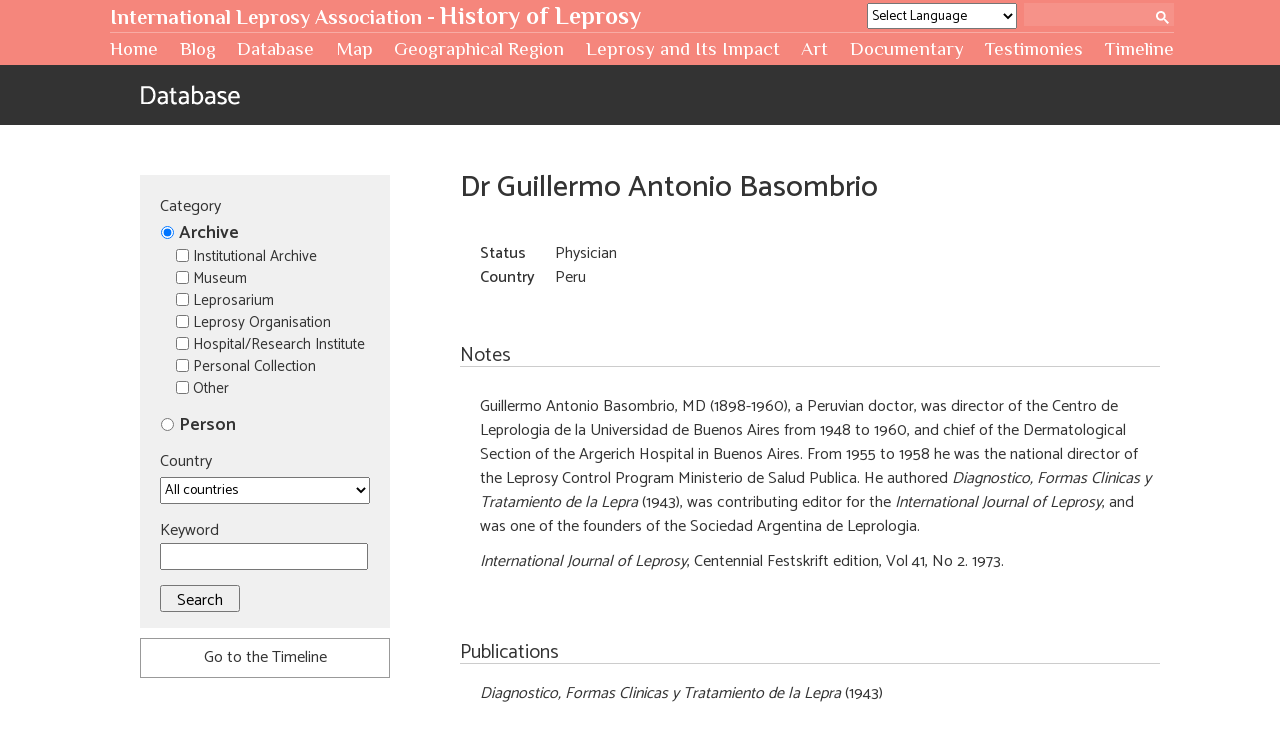

--- FILE ---
content_type: text/html; charset=UTF-8
request_url: https://leprosyhistory.org/database/person135
body_size: 36611
content:
<!DOCTYPE html>
<html lang="en">
<head>

<!-- Google tag (gtag.js) -->
<script async src="https://www.googletagmanager.com/gtag/js?id=G-EV6LDQJFK6"></script>
<script>
  window.dataLayer = window.dataLayer || [];
  function gtag(){dataLayer.push(arguments);}
  gtag('js', new Date());

  gtag('config', 'G-EV6LDQJFK6');
</script>
	<meta charset="UTF-8">
	<meta name="viewport" content="width=device-width, initial-scale=1.0">
	<title>Dr Guillermo Antonio Basombrio | International Leprosy Association - History of Leprosy</title>

	<!-- meta -->	
	<meta name="keywords" content="History of Leprosy, History of Hansen's Disease, medical professional, physician, epidemiologist, pathologist, nurses, leprosy worker, paramedical worker, leprosy-affected person">
	<meta name="description" content="People associated with leprosy, its medical work, research, or advocacy can be accessed here. Any archival collections pertaining to their activities are also referenced.">
	<link rel="canonical" href="https://leprosyhistory.org/database/person135" />

	<!-- link -->	
	<link rel="stylesheet" href="../wp-content/themes/GPHL/css/reset.css">
	<link rel="stylesheet" href="../wp-content/themes/GPHL/css/layout.css">
	<link rel="stylesheet" href="../wp-content/themes/GPHL/css/parts.css">
	<link rel="stylesheet" href="../wp-content/themes/GPHL/css/page.css">
	<link rel="stylesheet" href="../wp-content/themes/GPHL/css/header.css">
	<link rel="stylesheet" href="../wp-content/themes/GPHL/css/footer.css">
	<link rel="stylesheet" href="../wp-content/themes/GPHL/css/sidebar.css">
	<link rel="stylesheet" href="../wp-content/themes/GPHL/css/lightbox.css">
	<link rel="stylesheet" href="../wp-content/themes/GPHL/css/style.css">
	<link rel='stylesheet' id='wp-pagenavi-css'  href='../wp-content/plugins/wp-pagenavi/pagenavi-css.css?ver=2.70' type='text/css' media='all' />

	<!-- fonts -->
	<link href='https://fonts.googleapis.com/css?family=Philosopher:400,700|Catamaran:300,400,500,600,700' rel='stylesheet' type='text/css'>

</head>
<body class="database detail">

	<header class="header hzi">
	<div class="container">
		<h1 class="hlogo">International Leprosy Association<span class="pc_only"> - </span><br class="tab_only"><strong>History of Leprosy</strong></h1>

<!-- GTranslate -->
<div class="translate">
<select onchange="doGTranslate(this);" class="notranslate" id="gtranslate_selector" aria-label="Website Language Selector"><option value="en|en">Select Language</option><option value="en|en">English</option><option value="en|zh-CN">简体中文</option><option value="en|zh-TW">繁體中文</option><option value="en|ja">日本語</option><option value="en|ko">한국어</option><option value="en|de">Deutsch</option><option value="en|fr">Français</option><option value="en|pt">Português</option><option value="en|ru">Русский</option><option value="en|id">Bahasa Indonesia</option><option value="en|ms">Bahasa Melayu</option><option value="en|en"></option><option value="en|af">Afrikaans</option><option value="en|so">Afsoomaali</option><option value="en|az">Azərbaycan dili</option><option value="en|jw">Basa Jawa</option><option value="en|su">Basa Sunda</option><option value="en|bs">Bosanski</option><option value="en|ca">Català</option><option value="en|ceb">Cebuano</option><option value="en|cs">Čeština‎</option><option value="en|ny">Chichewa</option><option value="en|co">Corsu</option><option value="en|cy">Cymraeg</option><option value="en|da">Dansk</option><option value="en|et">Eesti</option><option value="en|es">Español</option><option value="en|eo">Esperanto</option><option value="en|eu">Euskara</option><option value="en|tl">Filipino</option><option value="en|fy">Frysk</option><option value="en|ga">Gaelige</option><option value="en|gd">Gàidhlig</option><option value="en|gl">Galego</option><option value="en|ha">Harshen Hausa</option><option value="en|hmn">Hmong</option><option value="en|hr">Hrvatski</option><option value="en|ig">Igbo</option><option value="en|xh">isiXhosa</option><option value="en|is">Íslenska</option><option value="en|it">Italiano</option><option value="en|sw">Kiswahili</option><option value="en|ht">Kreyol ayisyen</option><option value="en|la">Latin</option><option value="en|lv">Latviešu valoda</option><option value="en|lb">Lëtzebuergesch</option><option value="en|lt">Lietuvių kalba</option><option value="en|hu">Magyar</option><option value="en|mg">Malagasy</option><option value="en|mt">Maltese</option><option value="en|nl">Nederlands</option><option value="en|no">Norsk bokmål</option><option value="en|uz">O‘zbekcha</option><option value="en|haw">Ōlelo Hawaiʻi</option><option value="en|pl">Polski</option><option value="en|ro">Română</option><option value="en|sm">Samoan</option><option value="en|st">Sesotho</option><option value="en|sn">Shona</option><option value="en|sq">Shqip</option><option value="en|sk">Slovenčina</option><option value="en|sl">Slovenščina</option><option value="en|fi">Suomi</option><option value="en|sv">Svenska</option><option value="en|mi">Te Reo Māori</option><option value="en|vi">Tiếng Việt</option><option value="en|tr">Türkçe</option><option value="en|yo">Yorùbá</option><option value="en|zu">Zulu</option><option value="en|el">Ελληνικά</option><option value="en|be">Беларуская мова</option><option value="en|bg">Български</option><option value="en|ky">Кыргызча</option><option value="en|kk">Қазақ тілі</option><option value="en|mk">Македонски јазик</option><option value="en|mn">Монгол</option><option value="en|sr">Српски језик</option><option value="en|tg">Тоҷикӣ</option><option value="en|uk">Українська</option><option value="en|hy">Հայերեն</option><option value="en|ka">ქართული</option><option value="en|yi">יידיש</option><option value="en|iw">עִבְרִית</option><option value="en|ur">اردو</option><option value="en|ar">العربية</option><option value="en|ps">پښتو</option><option value="en|sd">سنڌي</option><option value="en|fa">فارسی</option><option value="en|ku">كوردی‎</option><option value="en|ne">नेपाली</option><option value="en|mr">मराठी</option><option value="en|hi">हिन्दी</option><option value="en|bn">বাংলা</option><option value="en|pa">ਪੰਜਾਬੀ</option><option value="en|gu">ગુજરાતી</option><option value="en|ta">தமிழ்</option><option value="en|te">తెలుగు</option><option value="en|kn">ಕನ್ನಡ</option><option value="en|ml">മലയാളം</option><option value="en|si">සිංහල</option><option value="en|th">ไทย</option><option value="en|my">ဗမာစာ</option><option value="en|lo">ພາສາລາວ</option><option value="en|km">ភាសាខ្មែរ</option><option value="en|am">አማርኛ</option></select>
<style>
#goog-gt-tt {display:none !important;}
.goog-te-banner-frame {display:none !important;}
.goog-te-menu-value:hover {text-decoration:none !important;}
.goog-text-highlight {background-color:transparent !important;box-shadow:none !important;}
body {top:0 !important;}
#google_translate_element2 {display:none!important;}
</style>
<div id="google_translate_element2"></div>
<script>
function googleTranslateElementInit2() {new google.translate.TranslateElement({pageLanguage: 'en',autoDisplay: false}, 'google_translate_element2');}
</script><script src="//translate.google.com/translate_a/element.js?cb=googleTranslateElementInit2"></script>
<script>
function GTranslateGetCurrentLang() {var keyValue = document['cookie'].match('(^|;) ?googtrans=([^;]*)(;|$)');return keyValue ? keyValue[2].split('/')[2] : null;}
function GTranslateFireEvent(element,event){try{if(document.createEventObject){var evt=document.createEventObject();element.fireEvent('on'+event,evt)}else{var evt=document.createEvent('HTMLEvents');evt.initEvent(event,true,true);element.dispatchEvent(evt)}}catch(e){}}
function doGTranslate(lang_pair){if(lang_pair.value)lang_pair=lang_pair.value;if(lang_pair=='')return;var lang=lang_pair.split('|')[1];if(GTranslateGetCurrentLang() == null && lang == lang_pair.split('|')[0])return;var teCombo;var sel=document.getElementsByTagName('select');for(var i=0;i<sel.length;i++)if(sel[i].className.indexOf('goog-te-combo')!=-1){teCombo=sel[i];break;}if(document.getElementById('google_translate_element2')==null||document.getElementById('google_translate_element2').innerHTML.length==0||teCombo.length==0||teCombo.innerHTML.length==0){setTimeout(function(){doGTranslate(lang_pair)},500)}else{teCombo.value=lang;GTranslateFireEvent(teCombo,'change');GTranslateFireEvent(teCombo,'change')}}
</script>
</div>
<!-- end GTranslate -->

		<div class="search_box">
			<gcse:search></gcse:search>
		</div>
		<div class="gnav">
			<div class="menu-header_menu-container"><ul id="menu-header_menu" class="menu"><li id="menu-item-644" class="gnav_item menu-item menu-item-type-post_type menu-item-object-page menu-item-home menu-item-644"><a href="https://leprosyhistory.org/">Home</a></li>
<li id="menu-item-645" class="gnav_item menu-item menu-item-type-taxonomy menu-item-object-category menu-item-645"><a href="https://leprosyhistory.org/blog">Blog</a></li>
<li id="menu-item-646" class="gnav_item menu-item menu-item-type-post_type menu-item-object-page menu-item-646"><a href="https://leprosyhistory.org/database">Database</a></li>
<li id="menu-item-652" class="gnav_item menu-item menu-item-type-custom menu-item-object-custom menu-item-652"><a href="https://leprosyhistory.org/?id=main_map">Map</a></li>
<li id="menu-item-647" class="gnav_item menu-item menu-item-type-post_type menu-item-object-page menu-item-647"><a href="https://leprosyhistory.org/geographical_region">Geographical Region</a></li>
<li id="menu-item-648" class="gnav_item menu-item menu-item-type-post_type menu-item-object-page menu-item-648"><a href="https://leprosyhistory.org/impact">Leprosy and Its Impact</a></li>
<li id="menu-item-2913" class="gnav_item menu-item menu-item-type-custom menu-item-object-custom menu-item-2913"><a href="/art/">Art</a></li>
<li id="menu-item-2916" class="gnav_item menu-item menu-item-type-taxonomy menu-item-object-category menu-item-2916"><a href="https://leprosyhistory.org/documentary">Documentary</a></li>
<li id="menu-item-649" class="gnav_item menu-item menu-item-type-post_type menu-item-object-page menu-item-649"><a href="https://leprosyhistory.org/testimonies">Testimonies</a></li>
<li id="menu-item-3133" class="gnav_item menu-item menu-item-type-custom menu-item-object-custom menu-item-3133"><a href="/timeline/list.php">Timeline</a></li>
</ul></div>			<li class="gnav_item search_box sp_only">
<script>
(function() {
	var cx = '002613111018708661521:w2evxfsprji';
	var gcse = document.createElement('script');
	gcse.type = 'text/javascript';
	gcse.async = true;
	gcse.src = (document.location.protocol == 'https:' ? 'https:' : 'http:') +
	'//cse.google.com/cse.js?cx=' + cx;
	var s = document.getElementsByTagName('script')[0];
	s.parentNode.insertBefore(gcse, s);
})();
</script>
				<gcse:search></gcse:search>
			</li>


<!-- GTranslate -->
<li class="gnav_item sp_only">
<div class="translate_sp">
</script>
</div>
</li>
<!-- end GTranslate -->


		</div>
		<div class="btn_menu_sp"></div>
		<div class="btn_menu_close"></div>
	</div>
	<!-- [/container] -->
</header>
<!-- [/header] -->
<div id="change">
	<div class="container">
		<h1 class="hlogo">International Leprosy Association<span class="pc_only"> - </span><br class="tab_only"><strong>History of Leprosy</strong></h1>
		<div class="search_box">
			<gcse:search></gcse:search>
		</div>
		<ul class="gnav">
		<div class="menu-header_menu-container"><ul id="menu-header_menu-1" class="menu"><li class="gnav_item menu-item menu-item-type-post_type menu-item-object-page menu-item-home menu-item-644"><a href="https://leprosyhistory.org/">Home</a></li>
<li class="gnav_item menu-item menu-item-type-taxonomy menu-item-object-category menu-item-645"><a href="https://leprosyhistory.org/blog">Blog</a></li>
<li class="gnav_item menu-item menu-item-type-post_type menu-item-object-page menu-item-646"><a href="https://leprosyhistory.org/database">Database</a></li>
<li class="gnav_item menu-item menu-item-type-custom menu-item-object-custom menu-item-652"><a href="https://leprosyhistory.org/?id=main_map">Map</a></li>
<li class="gnav_item menu-item menu-item-type-post_type menu-item-object-page menu-item-647"><a href="https://leprosyhistory.org/geographical_region">Geographical Region</a></li>
<li class="gnav_item menu-item menu-item-type-post_type menu-item-object-page menu-item-648"><a href="https://leprosyhistory.org/impact">Leprosy and Its Impact</a></li>
<li class="gnav_item menu-item menu-item-type-custom menu-item-object-custom menu-item-2913"><a href="/art/">Art</a></li>
<li class="gnav_item menu-item menu-item-type-taxonomy menu-item-object-category menu-item-2916"><a href="https://leprosyhistory.org/documentary">Documentary</a></li>
<li class="gnav_item menu-item menu-item-type-post_type menu-item-object-page menu-item-649"><a href="https://leprosyhistory.org/testimonies">Testimonies</a></li>
<li class="gnav_item menu-item menu-item-type-custom menu-item-object-custom menu-item-3133"><a href="/timeline/list.php">Timeline</a></li>
</ul></div>		</ul>
	</div>
</div>
	<div class="main_view">
		<div class="mv_tit">
			<div class="container">
				<img src="../wp-content/themes/GPHL/img/pc/database/title.png" alt="Database">
			</div>
		</div>
	</div>
	<!-- [/main_view] -->

	<div class="wrap">
		<div class="container">

			<div class="main_contents">
				<div class="main_contents_inner">
					<h1 class="headingL fwM mb15">Dr Guillermo Antonio Basombrio</h1>

					<div class="cont_block">
						<div class="cont_block_body">
							<table class="cont_person_list">
								<tr>
									<th class="list_item head">Status</th>
									<td class="list_item data">Physician</td>
								</tr>
																<tr>
									<th class="list_item head">Country</th>
									<td class="list_item data">Peru</td>
								</tr>
															</table>
						</div>
						<!-- [/cont_block_body] -->
					</div>
					<!-- [/cont_block] -->

										<div class="cont_block">
						<h2 class="headingM">Notes</h2>
						<div class="cont_block_body">
														<p class="cont_txt"><p>Guillermo Antonio Basombrio, MD (1898-1960), a Peruvian doctor, was director of the Centro de Leprologia de la Universidad de Buenos Aires from 1948 to 1960, and chief of the Dermatological Section of the Argerich Hospital in Buenos Aires. From 1955 to 1958 he was the national director of the Leprosy Control Program Ministerio de Salud Publica. He authored <em>Diagnostico, Formas Clinicas y Tratamiento de la Lepra </em>(1943),  was contributing editor for the <em>International Journal of Leprosy</em>, and was one of the founders of the Sociedad Argentina de Leprologia. </p> <p> <em>International Journal of Leprosy</em>, Centennial Festskrift edition, Vol 41, No 2. 1973. </p></p>
																				</div>
						<!-- [/cont_block_body] -->
					</div>
					<!-- [/cont_block] -->
					
										<div class="cont_block mt2">
						<h2 class="headingM mb26">Publications</h2>
						<div class="cont_block_body">
							<p class="cont_txt person_pub_txt"><em>Diagnostico, Formas Clinicas y Tratamiento de la Lepra </em>(1943)</p>
						</div>
						<!-- [/cont_block_body] -->
					</div>
					<!-- [/cont_block] -->
					
					
					<p class="cont_txt-bdt"><a href="javascript:history.back();">Go back to previous page.</a></p>

				</div>
				<!-- [/main_contents_inner] -->
			</div>
			<!-- [/main_contents] -->

			<div class="sidebar sidebar-database">
	<div class="advanced_search">
		<form action="../database/" method="post">
			<p class="tit">Category</p>

			<div class="block block-archive">
				<p class="radio"><label><input type="radio" name="archive_or_person" value="1" checked><span>Archive</span></label></p>
				<div class="checkbox_wrap checkbox-archive"" style="display:block;">
									<p class="checkbox"><label><input type="checkbox" name="ac-1" valuse="1"><span>Institutional Archive</span></label></p>
									<p class="checkbox"><label><input type="checkbox" name="ac-2" valuse="1"><span>Museum</span></label></p>
									<p class="checkbox"><label><input type="checkbox" name="ac-3" valuse="1"><span>Leprosarium</span></label></p>
									<p class="checkbox"><label><input type="checkbox" name="ac-4" valuse="1"><span>Leprosy Organisation</span></label></p>
									<p class="checkbox"><label><input type="checkbox" name="ac-5" valuse="1"><span>Hospital/Research Institute</span></label></p>
									<p class="checkbox"><label><input type="checkbox" name="ac-6" valuse="1"><span>Personal Collection</span></label></p>
									<p class="checkbox"><label><input type="checkbox" name="ac-7" valuse="1"><span>Other</span></label></p>
								</div>
			</div>
			<!-- [/block-archive] -->

			<div class="block block-person">
				<p class="radio"><label><input type="radio" name="archive_or_person" value="2"><span>Person</span></label></p>
				<div class="checkbox_wrap checkbox-person">
									<p class="checkbox"><label><input type="checkbox" name="ps-1" value="1"><span>Medical Missionary</span></label></p>
									<p class="checkbox"><label><input type="checkbox" name="ps-2" value="1"><span>Physician</span></label></p>
									<p class="checkbox"><label><input type="checkbox" name="ps-3" value="1"><span>Medical Researcher</span></label></p>
									<p class="checkbox"><label><input type="checkbox" name="ps-4" value="1"><span>Advocate</span></label></p>
									<p class="checkbox"><label><input type="checkbox" name="ps-5" value="1"><span>Other</span></label></p>
								</div>
			</div>
			<!-- [/block-person] -->
			
			<div class="block block-country">
				<p class="tit">Country</p>
				<select id="acountry" name="acountry">
					<option label="All countries" value="" selected="selected">All countries</option>
<optgroup label="---">
<option label="Anglo-Egyptian Sudan" value="Anglo-Egyptian Sudan">Anglo-Egyptian Sudan</option>
<option label="Australia" value="Australia">Australia</option>
<option label="Barotseland Protectorate" value="Barotseland Protectorate">Barotseland Protectorate</option>
<option label="Belgian Congo" value="Belgian Congo">Belgian Congo</option>
<option label="Belgium" value="Belgium">Belgium</option>
<option label="Benin" value="Benin">Benin</option>
<option label="Bermuda" value="Bermuda">Bermuda</option>
<option label="Bhutan" value="Bhutan">Bhutan</option>
<option label="Brazil" value="Brazil">Brazil</option>
<option label="British Guiana" value="British Guiana">British Guiana</option>
<option label="British Solomon Islands Protectorate" value="British Solomon Islands Protectorate">British Solomon Islands Protectorate</option>
<option label="Burkina Faso" value="Burkina Faso">Burkina Faso</option>
<option label="Burma" value="Burma">Burma</option>
<option label="Cambodia" value="Cambodia">Cambodia</option>
<option label="Cameroun" value="Cameroun">Cameroun</option>
<option label="Canada" value="Canada">Canada</option>
<option label="Cape Verde" value="Cape Verde">Cape Verde</option>
<option label="China" value="China">China</option>
<option label="Colombia" value="Colombia">Colombia</option>
<option label="Costa Rica" value="Costa Rica">Costa Rica</option>
<option label="Cote d'Ivoire" value="Cote d'Ivoire">Cote d'Ivoire</option>
<option label="Denmark" value="Denmark">Denmark</option>
<option label="Dutch Guiana" value="Dutch Guiana">Dutch Guiana</option>
<option label="Estonia" value="Estonia">Estonia</option>
<option label="Ethiopia" value="Ethiopia">Ethiopia</option>
<option label="Fiji" value="Fiji">Fiji</option>
<option label="Finland" value="Finland">Finland</option>
<option label="France" value="France">France</option>
<option label="French Guiana" value="French Guiana">French Guiana</option>
<option label="Gabon" value="Gabon">Gabon</option>
<option label="German East Africa" value="German East Africa">German East Africa</option>
<option label="Germany" value="Germany">Germany</option>
<option label="Greece" value="Greece">Greece</option>
<option label="Guatemala" value="Guatemala">Guatemala</option>
<option label="Hawaii" value="Hawaii">Hawaii</option>
<option label="Hong Kong" value="Hong Kong">Hong Kong</option>
<option label="Iceland" value="Iceland">Iceland</option>
<option label="India" value="India">India</option>
<option label="Indonesia" value="Indonesia">Indonesia</option>
<option label="Israel" value="Israel">Israel</option>
<option label="Italy" value="Italy">Italy</option>
<option label="Japan" value="Japan">Japan</option>
<option label="Kenya" value="Kenya">Kenya</option>
<option label="Korea" value="Korea">Korea</option>
<option label="La Réunion" value="La Réunion">La Réunion</option>
<option label="Latvia" value="Latvia">Latvia</option>
<option label="Liberia" value="Liberia">Liberia</option>
<option label="Luxembourg" value="Luxembourg">Luxembourg</option>
<option label="Madagascar" value="Madagascar">Madagascar</option>
<option label="Malawi" value="Malawi">Malawi</option>
<option label="Malaysia" value="Malaysia">Malaysia</option>
<option label="Mali" value="Mali">Mali</option>
<option label="Malta" value="Malta">Malta</option>
<option label="Mauritius" value="Mauritius">Mauritius</option>
<option label="Nauru" value="Nauru">Nauru</option>
<option label="Nepal" value="Nepal">Nepal</option>
<option label="Netherlands" value="Netherlands">Netherlands</option>
<option label="Netherlands Antilles" value="Netherlands Antilles">Netherlands Antilles</option>
<option label="New Caledonia" value="New Caledonia">New Caledonia</option>
<option label="New Zealand" value="New Zealand">New Zealand</option>
<option label="Niger" value="Niger">Niger</option>
<option label="Nigeria" value="Nigeria">Nigeria</option>
<option label="Northern Estonia" value="Northern Estonia">Northern Estonia</option>
<option label="Northern Rhodesia" value="Northern Rhodesia">Northern Rhodesia</option>
<option label="Norway" value="Norway">Norway</option>
<option label="Noumea" value="Noumea">Noumea</option>
<option label="Nyasaland" value="Nyasaland">Nyasaland</option>
<option label="Pakistan" value="Pakistan">Pakistan</option>
<option label="Palestine" value="Palestine">Palestine</option>
<option label="Papua New Guinea" value="Papua New Guinea">Papua New Guinea</option>
<option label="Paraguay" value="Paraguay">Paraguay</option>
<option label="Peru" value="Peru">Peru</option>
<option label="Philippines" value="Philippines">Philippines</option>
<option label="Portugal" value="Portugal">Portugal</option>
<option label="Republic of Guinea" value="Republic of Guinea">Republic of Guinea</option>
<option label="République Démocratique du Congo" value="République Démocratique du Congo">République Démocratique du Congo</option>
<option label="Russia" value="Russia">Russia</option>
<option label="Sarawak, east Malaysia" value="Sarawak, east Malaysia">Sarawak, east Malaysia</option>
<option label="Senegal" value="Senegal">Senegal</option>
<option label="Seychelles" value="Seychelles">Seychelles</option>
<option label="Siam" value="Siam">Siam</option>
<option label="Singapore" value="Singapore">Singapore</option>
<option label="Solomon Islands" value="Solomon Islands">Solomon Islands</option>
<option label="South Africa" value="South Africa">South Africa</option>
<option label="South West Africa" value="South West Africa">South West Africa</option>
<option label="Southern Rhodesia" value="Southern Rhodesia">Southern Rhodesia</option>
<option label="Spain" value="Spain">Spain</option>
<option label="St Kitts, West Indies" value="St Kitts, West Indies">St Kitts, West Indies</option>
<option label="Straits Settlements" value="Straits Settlements">Straits Settlements</option>
<option label="Suriname" value="Suriname">Suriname</option>
<option label="Swaziland" value="Swaziland">Swaziland</option>
<option label="Sweden" value="Sweden">Sweden</option>
<option label="Switzerland" value="Switzerland">Switzerland</option>
<option label="Taiwan" value="Taiwan">Taiwan</option>
<option label="Tanganyika" value="Tanganyika">Tanganyika</option>
<option label="Tanzania" value="Tanzania">Tanzania</option>
<option label="Thailand" value="Thailand">Thailand</option>
<option label="Togo" value="Togo">Togo</option>
<option label="Trinidad" value="Trinidad">Trinidad</option>
<option label="Turkey" value="Turkey">Turkey</option>
<option label="Uganda" value="Uganda">Uganda</option>
<option label="Union of South Africa" value="Union of South Africa">Union of South Africa</option>
<option label="United Kingdom" value="United Kingdom">United Kingdom</option>
<option label="USA" value="USA">USA</option>
<option label="USA / Philippines" value="USA / Philippines">USA / Philippines</option>
<option label="Uzbekistan" value="Uzbekistan">Uzbekistan</option>
<option label="Venezuela" value="Venezuela">Venezuela</option>
<option label="Vietnam" value="Vietnam">Vietnam</option>
<option label="West Indies" value="West Indies">West Indies</option>
<option label="Yemen" value="Yemen">Yemen</option>
<option label="Zambia" value="Zambia">Zambia</option>
<option label="Zanzibar" value="Zanzibar">Zanzibar</option>
</optgroup>

				</select>
				<select id="pcountry" name="pcountry" style="display:none;">
					<option label="All countries" value="" selected="selected">All countries</option>
<optgroup label="---">
<option label="Argentina" value="Argentina">Argentina</option>
<option label="Australia" value="Australia">Australia</option>
<option label="Belgium" value="Belgium">Belgium</option>
<option label="Bolivia" value="Bolivia">Bolivia</option>
<option label="Brazil" value="Brazil">Brazil</option>
<option label="Burma" value="Burma">Burma</option>
<option label="Canada" value="Canada">Canada</option>
<option label="China" value="China">China</option>
<option label="Colombia" value="Colombia">Colombia</option>
<option label="Denmark" value="Denmark">Denmark</option>
<option label="France" value="France">France</option>
<option label="Germany" value="Germany">Germany</option>
<option label="Hawaii" value="Hawaii">Hawaii</option>
<option label="India" value="India">India</option>
<option label="Ireland" value="Ireland">Ireland</option>
<option label="Israel" value="Israel">Israel</option>
<option label="Japan" value="Japan">Japan</option>
<option label="Malta" value="Malta">Malta</option>
<option label="Mexico" value="Mexico">Mexico</option>
<option label="Netherlands" value="Netherlands">Netherlands</option>
<option label="Norway" value="Norway">Norway</option>
<option label="Papua New Guinea" value="Papua New Guinea">Papua New Guinea</option>
<option label="Peru" value="Peru">Peru</option>
<option label="Philippines" value="Philippines">Philippines</option>
<option label="Russia" value="Russia">Russia</option>
<option label="South Korea" value="South Korea">South Korea</option>
<option label="Spain" value="Spain">Spain</option>
<option label="Taiwan" value="Taiwan">Taiwan</option>
<option label="Thailand" value="Thailand">Thailand</option>
<option label="Turkey" value="Turkey">Turkey</option>
<option label="United Kingdom" value="United Kingdom">United Kingdom</option>
<option label="United States" value="United States">United States</option>
<option label="USA" value="USA">USA</option>
<option label="Venezuela" value="Venezuela">Venezuela</option>
<option label="Yemen" value="Yemen">Yemen</option>
</optgroup>

				</select>
			</div>
			<!-- [/block-country] -->

			<div class="block block-keyword">
				<p class="tit">Keyword</p>
				<input type="text" name="keyword" value="">
			</div>
			<!-- [/block-keyword] -->

			<button type="submit" name="submit_search">Search</button>
		</form>
	</div>
	<p class="stt"><a href="../timeline/list.php">Go to the Timeline</a></p>
</div>
<!-- [/sidebar] -->
			<a href="#" class="btn_pageTop"></a>

		</div>
		<!-- [/container] -->
	</div>
	<!-- [/wrap] -->

	<div class="fixed-cover">
	<footer class="footer">

		<div class="sitemap">
			<div class="container">
				<ul class="smp_list">
				<div class="menu-site-map-container"><ul id="menu-site-map" class="menu"><li id="menu-item-1805" class="menu-item menu-item-type-post_type menu-item-object-page menu-item-home menu-item-has-children menu-item-1805"><a href="https://leprosyhistory.org/">Home</a>
<ul class="sub-menu">
	<li id="menu-item-1806" class="menu-item menu-item-type-custom menu-item-object-custom menu-item-1806"><a href="https://leprosyhistory.org/?id=main_map">Map</a></li>
</ul>
</li>
<li id="menu-item-653" class="menu-item menu-item-type-taxonomy menu-item-object-category menu-item-has-children menu-item-653"><a href="https://leprosyhistory.org/blog">Blog</a>
<ul class="sub-menu">
	<li id="menu-item-667" class="menu-item menu-item-type-taxonomy menu-item-object-category menu-item-667"><a href="https://leprosyhistory.org/blog/new">What&#8217;s New</a></li>
	<li id="menu-item-666" class="menu-item menu-item-type-taxonomy menu-item-object-category menu-item-666"><a href="https://leprosyhistory.org/blog/cotton">Cotton Gloves</a></li>
	<li id="menu-item-931" class="menu-item menu-item-type-taxonomy menu-item-object-category menu-item-931"><a href="https://leprosyhistory.org/blog/armadillo">The Armadillo&#8217;s Notebook</a></li>
</ul>
</li>
<li id="menu-item-1500" class="menu-item menu-item-type-post_type menu-item-object-page menu-item-has-children menu-item-1500"><a href="https://leprosyhistory.org/database">Database</a>
<ul class="sub-menu">
	<li id="menu-item-1797" class="menu-item menu-item-type-custom menu-item-object-custom menu-item-1797"><a href="https://leprosyhistory.org/database/?aorp=1">Archive</a></li>
	<li id="menu-item-1798" class="menu-item menu-item-type-custom menu-item-object-custom menu-item-1798"><a href="https://leprosyhistory.org/database/?aorp=2">Person</a></li>
</ul>
</li>
<li id="menu-item-654" class="menu-item menu-item-type-post_type menu-item-object-page menu-item-has-children menu-item-654"><a href="https://leprosyhistory.org/geographical_region">Geographical Region</a>
<ul class="sub-menu">
	<li id="menu-item-671" class="menu-item menu-item-type-post_type menu-item-object-page menu-item-671"><a href="https://leprosyhistory.org/geographical_region/world">World</a></li>
	<li id="menu-item-668" class="menu-item menu-item-type-post_type menu-item-object-page menu-item-668"><a href="https://leprosyhistory.org/geographical_region/area">Area</a></li>
	<li id="menu-item-669" class="menu-item menu-item-type-post_type menu-item-object-page menu-item-669"><a href="https://leprosyhistory.org/geographical_region/country">Country</a></li>
	<li id="menu-item-670" class="menu-item menu-item-type-post_type menu-item-object-page menu-item-670"><a href="https://leprosyhistory.org/geographical_region/site">Site</a></li>
</ul>
</li>
<li id="menu-item-655" class="menu-item menu-item-type-post_type menu-item-object-page menu-item-655"><a href="https://leprosyhistory.org/impact">Leprosy and Its Impact</a></li>
<li id="menu-item-2914" class="menu-item menu-item-type-custom menu-item-object-custom menu-item-has-children menu-item-2914"><a href="/art/">Art</a>
<ul class="sub-menu">
	<li id="menu-item-2915" class="menu-item menu-item-type-custom menu-item-object-custom menu-item-2915"><a href="/art/database/list_art/thumbnail">Art</a></li>
	<li id="menu-item-2936" class="menu-item menu-item-type-custom menu-item-object-custom menu-item-2936"><a href="/art/database/list_artist/">Artist</a></li>
</ul>
</li>
<li id="menu-item-2937" class="menu-item menu-item-type-taxonomy menu-item-object-category menu-item-2937"><a href="https://leprosyhistory.org/documentary">Documentary</a></li>
<li id="menu-item-1499" class="menu-item menu-item-type-post_type menu-item-object-page menu-item-has-children menu-item-1499"><a href="https://leprosyhistory.org/testimonies">Testimonies</a>
<ul class="sub-menu">
	<li id="menu-item-1799" class="menu-item menu-item-type-custom menu-item-object-custom menu-item-1799"><a href="https://leprosyhistory.org/testimonies">Africa</a></li>
	<li id="menu-item-1801" class="menu-item menu-item-type-custom menu-item-object-custom menu-item-1801"><a href="https://leprosyhistory.org/testimonies">The Americas</a></li>
	<li id="menu-item-1800" class="menu-item menu-item-type-custom menu-item-object-custom menu-item-1800"><a href="https://leprosyhistory.org/testimonies">Europe</a></li>
	<li id="menu-item-1802" class="menu-item menu-item-type-custom menu-item-object-custom menu-item-1802"><a href="https://leprosyhistory.org/testimonies">South-East Asia</a></li>
	<li id="menu-item-1803" class="menu-item menu-item-type-custom menu-item-object-custom menu-item-1803"><a href="https://leprosyhistory.org/testimonies">Western Pacific</a></li>
</ul>
</li>
<li id="menu-item-3134" class="menu-item menu-item-type-custom menu-item-object-custom menu-item-has-children menu-item-3134"><a href="/timeline/list.php">Timeline</a>
<ul class="sub-menu">
	<li id="menu-item-939" class="menu-item menu-item-type-custom menu-item-object-custom menu-item-939"><a href="/timeline/list.php">Timeline (List)</a></li>
	<li id="menu-item-940" class="menu-item menu-item-type-post_type menu-item-object-page menu-item-940"><a href="https://leprosyhistory.org/timeline">Timeline (Graphical)</a></li>
</ul>
</li>
</ul></div>				</ul>
			</div>
			<!-- [/container] -->
		</div>
		<!-- [/sitemap] -->

		<address>
			<div class="container">
			<ul>
				<div class="menu-footer-container"><ul id="menu-footer" class="menu"><li id="menu-item-147" class="link menu-item menu-item-type-post_type menu-item-object-page menu-item-147"><a href="https://leprosyhistory.org/about">About this site</a></li>
<li id="menu-item-148" class="link menu-item menu-item-type-post_type menu-item-object-page menu-item-148"><a href="https://leprosyhistory.org/contact">Contact Us</a></li>
</ul></div>			</ul>
				<p class="copy">Copyright &copy; 2000-2026 ILA &amp; SHF All Rights Reserved.</p>
			</div>
			<!-- [/container] -->
		</address>
		<!-- [/address] -->

		<div class="sponsor">
			<div class="container">
				<ul class="spsr_list">
					<li><a href="https://www.internationalleprosyassociation.org/" target="_blank"><img src="https://leprosyhistory.org/wp-content/themes/GPHL/img/pc/common/logo_lia.png" height="40" width="230" alt="International Leprosy Association"></a></li>
					<li><a href="https://www.shf.or.jp/?lang=en" target="_blank"><img src="https://leprosyhistory.org/wp-content/themes/GPHL/img/pc/common/logo_shf.png" height="35" width="108" alt="Sasakawa Health Foundation"></a></li>
					<li><a href="https://www.nippon-foundation.or.jp/en/" target="_blank"><img src="https://leprosyhistory.org/wp-content/themes/GPHL/img/pc/common/logo_tnf.png" height="50" width="47" alt="THE NIPPON FOUNDATION"></a></li>
				</ul>
			</div>
				<!-- [/container] -->
		</div>
		<!-- [/sponsor] -->

	</footer>
	<!-- [/footer] -->
</div>
<!-- [/fixed-cover] -->
	<!-- script -->	
	<script type="text/javascript" src="../wp-content/themes/GPHL/js/lib/common.js"></script>
	<script type="text/javascript" src="../wp-content/themes/GPHL/js/lib/jquery.bgswitcher.js"></script>
	<script type="text/javascript" src="../wp-content/themes/GPHL/js/lib/lightbox.js"></script>
	<script type="text/javascript" src="../wp-content/themes/GPHL/js/lib/followscrolling.js"></script>
	<script type="text/javascript" src="../wp-content/themes/GPHL/js/lib/jquery.bxslider.js"></script>
	<script type="text/javascript" src="../wp-content/themes/GPHL/js/lib/jQueryAutoHeight.js"></script>
	<script type="text/javascript" src="../wp-content/themes/GPHL/js/common.js"></script>
	<script type="text/javascript">
	$(function() {
		$('input[name=archive_or_person]').click(function(){
			if($('input[name=archive_or_person]:eq(0)').prop('checked')){
				$('.checkbox-archive').slideDown()
				$('.checkbox-person').slideUp();
			}
			if($('input[name=archive_or_person]:eq(1)').prop('checked')){
				$('.checkbox-archive').slideUp()
				$('.checkbox-person').slideDown();
			}
		});
	});
	</script>
	<script type="text/javascript">
	$(function() {
		$('input[name="archive_or_person"]:radio').change(function() {
			var archive_or_person = $(this).val();
			if (archive_or_person == 1) {
				$('#acountry').show();
				$('#pcountry').hide();
			}
			else {
				$('#acountry').hide();
				$('#pcountry').show();
			}
		});
	});
	</script>

</body>
</html>

--- FILE ---
content_type: text/css
request_url: https://leprosyhistory.org/wp-content/themes/GPHL/css/parts.css
body_size: 22905
content:
@charset "UTF-8";
/* ----------------------------------------
	parts
---------------------------------------- */
.posRz {
  position: relative !important;
  z-index: -1 !important;
}

/* fixed */
.fixed {
  display: block;
  width: 100%;
  height: 100%;
  position: fixed;
  left: 0;
  z-index: 0;
}
.fixed:first-child {
  top: 115px;
}
.fixed:nth-child(2) {
  height: 236px;
  bottom: 0px;
}

.fixed-cover {
  background-color: #fff;
  position: relative;
  z-index: 1;
}

@media screen and (max-width: 890px) {
  .fixed {
    position: relative;
    top: auto;
    bottom: auto;
  }
  .fixed:first-child {
    top: auto;
    bottom: auto;
  }
  .fixed:nth-child(2) {
    height: auto;
    top: auto;
    bottom: auto;
  }
}
/* Clearfix */
.clearfix:after {
  content: "";
  display: block;
  clear: both;
}

/*  PageTOP */
.btn_pageTop {
  display: none;
  background: #e6e6e6 url("../img/pc/common/arrow_totop.png") center center no-repeat;
  width: 50px;
  height: 50px;
  position: fixed;
  bottom: 50px;
  right: 50px;
  z-index: 999;
  -moz-border-radius: 5px;
  -webkit-border-radius: 5px;
  border-radius: 5px;
  opacity: 0.5;
}
.btn_pageTop.skin_double {
  -webkit-transform: translateY(-103%);
  -ms-transform: translateY(-103%);
  -o-transform: translateY(-103%);
  transform: translateY(-103%);
}
.btn_pageTop.skin_double + .btn_pageTop {
  background-image: url(../img/pc/common/arrow_totop_back.png);
}

@media screen and (max-width: 890px) {
  .btn_pageTop {
    right: 3%;
    bottom: 25px;
  }
}

@media print{
	.btn_pageTop {
		opacity: 0;
	}
}

/* Pager */
.wp-pagenavi {
  margin-top: 50px;
}
.wp-pagenavi span, .wp-pagenavi a {
  display: inline-block;
  -moz-box-sizing: border-box;
  -webkit-box-sizing: border-box;
  box-sizing: border-box;
  min-width: 27px;
  height: 27px;
  padding: 1px 5px 3px !important;
  margin-left: 2px;
  margin-right: 2px;
  border: 1px solid #bfbfbf;
  color: #000!important;
  font-size: 16px;
  text-align: center;
  vertical-align: middle;
}
.wp-pagenavi span:hover, .wp-pagenavi a:hover {
  text-decoration: none;
  border-color: #000;
}
.wp-pagenavi .pages {
  width: auto;
}
.wp-pagenavi .first {
  width: 70px;
  padding-left: 10px;
  text-align: left;
}
.wp-pagenavi .last {
  width: 70px;
  padding-right: 10px;
  text-align: right;
}
.wp-pagenavi .current {
  border-color: #000;
}

@media screen and (max-width: 890px) {
  .wp-pagenavi {
    text-align: center;
  }
  .wp-pagenavi .first, .wp-pagenavi .last {
    width: 20%;
  }
}
/* Common */
.main_contents_inner {
  color: #333;
}
.main_contents_inner h1 {
  font-size: 34px;
  font-weight: 500;
  margin-bottom: 40px;
  margin-top: 40px;
  line-height: 1;
  padding-top: 0.25em;
  padding-bottom: 0.25em;
}
.main_contents_inner h2 {
  font-size: 24px;
  font-weight: 400;
  margin-bottom: 27px;
  margin-top: 31px;
}
.main_contents_inner h3 {
  font-size: 22px;
  font-weight: 400;
  margin-bottom: 22px;
  margin-top: 28px;
}
.main_contents_inner h4 {
  font-size: 20px;
  font-weight: 400;
  margin-bottom: 19px;
  margin-top: 25px;
}
.main_contents_inner h5 {
  font-size: 18px;
  font-weight: 400;
  margin-bottom: 15px;
  margin-top: 22px;
}
.main_contents_inner h6 {
  font-size: 16px;
  font-weight: 400;
  margin-bottom: 10px;
  margin-top: 19px;
  border-bottom: 1px solid #ccc;
}
.main_contents_inner p {
  font-size: 16px;
  overflow: hidden;
}
.main_contents_inner p + p,
.main_contents_inner .wp-caption + p {
  margin-top: 11px;
}
.main_contents_inner > img {
  margin-top: 50px;
  margin-bottom: 50px;
}

.fwN {
  font-weight: 400 !important;
}

.fwM {
  font-weight: 500 !important;
}

.fwS {
  font-weight: 600 !important;
}

.fwB {
  font-weight: 700 !important;
}

@media screen and (max-width: 890px) {
  .database table.cont_text {
    font-size: 14px;
  }
  .database .cont_table {
    float: none;
    width: 100%;
    font-size: 14px;
  }
  .main_contents iframe {
	width: 100%;
  }
  .main_contents_inner h1 {
    font-size: 25px;
    margin-bottom: 0.5em;
    margin-top: 0.5em;
  }
  .main_contents_inner h2 {
    font-size: 22px;
    margin-bottom: 0.5em;
    margin-top: 0.5em;
  }
  .main_contents_inner h3 {
    font-size: 20px;
    margin-bottom: 0.5em;
    margin-top: 0.5em;
  }
  .main_contents_inner h4 {
    font-size: 18px;
    margin-bottom: 0.5em;
    margin-top: 0.5em;
  }
  .main_contents_inner h5 {
    font-size: 16px;
    margin-bottom: 0.5em;
    margin-top: 0.5em;
  }
  .main_contents_inner h6 {
    font-size: 14px;
    margin-bottom: 0.5em;
    margin-top: 0.5em;
    border-bottom: 1px solid #ccc;
  }
  .main_contents_inner p,
   {
    font-size: 14px;
  }
  .main_contents_inner p:first-child img {
    margin-top: 0;
  }
  .main_contents_inner p:last-child img {
    margin-bottom: 0;
  }
  .main_contents_inner > img {
    display: block;
    margin-top: 25px;
    margin-bottom: 25px;
    margin-left: auto;
    margin-right: auto;
  }
}
/* form */
select {
  font-family: 'Catamaran';
  cursor: pointer;
}

button {
  font-family: 'Catamaran';
  cursor: pointer;
}

input[type="radio"], input[type="checkbox"] {
  cursor: pointer;
  vertical-align: middle;
}

input[type="radio"] + span, input[type="checkbox"] + span {
  cursor: pointer;
  vertical-align: text-bottom;
}

.top .selects select {
  -moz-appearance: none;
  -webkit-appearance: none;
  appearance: none;
  border-radius: 0;
  border: 0;
  margin: 0;
  padding: 0 7px;
  padding-top: 2px;
  background: #fff;
  vertical-align: sub;
  letter-spacing: 0px;
  color: #000;
  font-size: 15px;
  font-family: 'Catamaran';
  width: 130%;
  position: relative;
}
.top .selects {
  position: relative;
  display: block;
  width: 100%;
  overflow: hidden;
}
.top .selects:after {
  content: '';
  display: block;
  color: #000;
  font-size: 10px;
  width: 12px;
  height: 10px;
  text-align: center;
  line-height: 22px;
  position: absolute;
  top: 50%;
  right: 5px;
  margin-top: -6px;
  pointer-events: none;
  background: url(../img/common/pulldown.png) center center no-repeat;
}
.top .main_map .selects:after {
  top:12px;
}
.top .mmp_browse select {
  margin: 0;
  padding: 0 7px;
  vertical-align: middle;
  letter-spacing: 0px;
  width: 130%;
}
.top .mmp_browse .selects {
  width: 400px;
  font-size: 15px;
}
.top input[type="text"] {
  -moz-appearance: none;
  -webkit-appearance: none;
  appearance: none;
  border-radius: 0;
  border: 0;
  margin: 0;
  padding: 3px 4px 3px 4px;
  margin-top: 2px;
  background: #fff;
  vertical-align: middle;
  font-size: inherit;
  color: #000;
  font-size: 13px;
  width: 100%;
  -webkit-box-sizing: border-box;
  -moz-box-sizing: border-box;
  box-sizing: border-box;
}
.top button {
  -moz-appearance: none;
  -webkit-appearance: none;
  appearance: none;
  border-radius: 0;
  border: 0;
  margin: 0;
  margin-top: 15px;
  margin-bottom: 10px;
  padding: 3px 2px 1px;
  letter-spacing: 0;
  background: #666;
  vertical-align: middle;
  font-size: inherit;
  color: #fff;
  font-size: 16px;
  width: 70px;
  line-height: 1;
  font-size: content-box;
  -moz-border-radius: 5px;
  -webkit-border-radius: 5px;
  border-radius: 5px;
}
.top button:focus {
  outline: none;
  box-shadow: 0 0 3pt 1pt #ddd;
}
.top .mv_database form button + p {
  margin-top: 0px;
}

@media screen and (max-width: 890px) {
  .top .selects select {
    width: 130%;
  }
  .top .selects {
    width: 100%;
  }
  .top .mmp_browse .selects {
    width: 100%;
  }
  .top input[type="text"] {
    -moz-box-sizing: border-box;
    -webkit-box-sizing: border-box;
    box-sizing: border-box;
    width: 100%;
    margin-right: 20px;
  }
  .top button {
    float: left;
    font-size: 16px;
    margin-top: 8px;
    margin-bottom: 2px;
  }
  .top .mv_database form button + p {
    margin-top: 16px;
  }
}
/* btn_menu_sp */
.btn_menu_sp {
  display: none;
}

@media screen and (max-width: 890px) {
  .btn_menu_sp {
    display: block;
  }
}
/*  Quotes
------------------------------- */
.fadeOut {
  opacity: 0;
}

.mv_quotes .mv_quotes_inner {
  -moz-transition: 1s;
  -o-transition: 1s;
  -webkit-transition: 1s;
  transition: 1s;
}


/*  translate
------------------------------- */
.translate {
  position: absolute;
  top: 3px;
  right: 173px;
  width: 150px; 
}
.translate select{
  width: 150px !important;
}
.gnav_item, .translate_sp, li.sp_only {
  display: none;
}

@media screen and (max-width: 999px) {
  .translate {
    display: block;
    top: 10px;
    right: 50px;
    width: 120px; 
  }
  .translate select{
    width: 120px !important;
  }
  li.sp_only {
    display: block;
  }
  .translate_sp {
    display: block;
    background-color: rgba(0, 0, 0, 0.85);
    width: 100%;
    padding: 6px 10px 6px;
    line-height: 1;
    letter-spacing: -0.4px;
    position: relative;
    top: 0;
    right: 0;
  }
  .translate_sp select {
    width: 50% !important;
  }
  .translate_sp > div {
    margin-right: 70px;
  }
}


/*  google custom search
------------------------------- */
.search_box {
  position: absolute;
  top: 3px;
  right: 16px;
}
.search_box table.gsc-search-box {
  width: 150px;
  position: relative;
}
.search_box .gsib_a {
  padding: 0;
  padding-top: 3px;
}
.search_box .gsc-input {
  width: 100% !important;
  background-color: #f69289 !important;
  margin: 0 !important;
  padding: 0px !important;
  border: none !important;
  opacity: 1 !important;
  color: #fff !important;
  font-size: 13px !important;
  font-weight: lighter !important;
  text-indent: 5px !important;
  vertical-align: baseline !important;;
}
.search_box .gsc-input:focus {
  outline: 0;
  border: none;
  box-shadow: none;
}
.search_box .gsc-control-cse {
  border-color: inherit;
  background-color: inherit;
}
.search_box .cse .gsc-control-cse, .search_box .gsc-control-cse {
  background-color: inherit;
  border: none;
  padding: 0;
}
.search_box td.gsc-search-button {
  width: auto;
  background-color: #f69289 !important;
  position: relative;
  right: 0;
  top: 0;
  padding-right: 3px;
}
.search_box .gsc-search-button .gsc-search-button-v2:focus {
  outline: none;
  border: none;
  box-shadow: none;
}
.search_box button.gsc-search-button, .search_box button.gsc-search-button:hover, .search_box button.gsc-search-button:focus {
  border: none;
  background-color: transparent;
  background-image: none;
  filter: none;
}
.search_box .cse .gsc-search-button button.gsc-search-button-v2, .search_box button.gsc-search-button-v2 {
  width: 18px;
  height: 18px;
  padding: 0;
  min-width: 13px;
  margin-top: 5px;
  margin-bottom: 0px;
  vertical-align: middle;
}
.search_box .gsst_a {
  display: none;
}
.search_box .gsc-search-box-tools .gsc-search-box .gsc-input {
  background-image: none !important;
}
.search_box .gsc-input-box {
  border: none !important;
  box-shadow: none !important;
  background: inherit !important;
  height: 22px !important;
}
.search_box ::placeholder {
  color: #fff;
  font-size: 11px !important;
}

@media screen and (max-width: 999px) {
  .search_box {
    display: none;
  }
  .search_box .gsc-input {
    color: #000 !important;
  }

  .gnav_item.search_box {
    display: block;
    background-color: rgba(0, 0, 0, 0.85);
    width: 100%;
    padding: 10px 10px 6px;
    line-height: 1;
    letter-spacing: -0.4px;
    position: relative;
    top: 0;
    right: 0;
  }
  .gnav_item.search_box table.gsc-search-box {
    width: 100%;
  }
  .gnav_item.search_box > div {
    margin-right: 70px;
  }
  .gnav_item.search_box .gsc-input {
    opacity: 1 !important;
    background-color: white !important;
  }

  .search_box td.gsc-search-button {
    background-color: #fff !important;
  }

  .search_box ::placeholder {
    color: #999;
  }
}
/*  Tag
------------------------------- */
.tag_area {
  clear: both;
  margin-top: 50px;
  border-top: 1px solid #ccc;
  padding-top: 20px;
  vertical-align: middle;
}
.tag_area a {
  color: inherit;
}
.tag_area:before {
  content: url(../img/pc/common/tag.png);
  display: inline-block;
  height: 27px;
  vertical-align: middle;
}
.tag_area .tag {
  margin-left: 2px;
}
.tag_area .tag + .tag {
  margin-left: 0;
}
.tag_area .tag + .tag:before {
  content: ', ';
  display: inline;
  margin-right: 6px;
}

/* ----------------------------------------
	adjusts
---------------------------------------- */
/* responsive */
.pc_only {
  display: block;
}

.tab_only {
  display: none;
}

.sp_only {
  display: none;
}

br.pc_only,
a.pc_only,
span.pc_only {
  display: inline;
}

br.tab_only,
a.tab_only,
span.tab_only,
br.sp_only,
a.sp_only,
span.sp_only {
  display: none;
}

@media screen and (max-width: 999px) {
  .pc_only {
    display: none;
  }

  .tab_only {
    display: block;
  }

  br.pc_only,
  a.pc_only,
  span.pc_only {
    display: none;
  }

  br.tab_only,
  a.tab_only,
  span.tab_only {
    display: inline;
  }
}
@media screen and (max-width: 890px) {
  .sp_only {
    display: block;
  }

  br.sp_only,
  a.sp_only,
  span.sp_only {
    display: inline;
  }
}
.mt0 {
  margin-top: 0px !important;
}

.mt10 {
  margin-top: 10px !important;
}

.mt20 {
  margin-top: 20px !important;
}

.mt30 {
  margin-top: 30px !important;
}

.mt40 {
  margin-top: 40px !important;
}

.mt50 {
  margin-top: 50px !important;
}

.mt9 {
  margin-top: 9px !important;
}

.mt2 {
  margin-top: 2px !important;
}

.mt60 {
  margin-top: 60px !important;
}

.mb26 {
  margin-bottom: 26px !important;
}

.mb15 {
  margin-bottom: 15px !important;
}

.mb20 {
  margin-bottom: 20px !important;
}

.mb40 {
  margin-bottom: 40px !important;
}

.ml10 {
  margin-left: 10px !important;
}

@media screen and (max-width: 890px) {
  .mt10 {
    margin-top: 5px !important;
  }

  .mt20 {
    margin-top: 10px !important;
  }

  .mt30 {
    margin-top: 15px !important;
  }

  .mt40 {
    margin-top: 20px !important;
  }

  .mt50 {
    margin-top: 25px !important;
  }

  .mt60 {
    margin-top: 30px !important;
  }

  .t0im {
    top: 0 !important;
  }
}


/* ---------------------------------------------
*   slick
--------------------------------------------- */
.slick-slider
{
  position: relative;

  display: block;
  box-sizing: border-box;

  -webkit-user-select: none;
  -moz-user-select: none;
  -ms-user-select: none;
  user-select: none;

  -webkit-touch-callout: none;
  -khtml-user-select: none;
  -ms-touch-action: pan-y;
  touch-action: pan-y;
  -webkit-tap-highlight-color: transparent;
}

.slick-list
{
  position: relative;

  display: block;
  overflow: hidden;

  margin: 0;
  padding: 0;
}
.slick-list:focus
{
  outline: none;
}
.slick-list.dragging
{
  cursor: pointer;
  cursor: hand;
}

.slick-slider .slick-track,
.slick-slider .slick-list
{
  -webkit-transform: translate3d(0, 0, 0);
  -moz-transform: translate3d(0, 0, 0);
  -ms-transform: translate3d(0, 0, 0);
  -o-transform: translate3d(0, 0, 0);
  transform: translate3d(0, 0, 0);
}

.slick-track
{
  position: relative;
  top: 0;
  left: 0;

  display: block;
}
.slick-track:before,
.slick-track:after
{
  display: table;

  content: '';
}
.slick-track:after
{
  clear: both;
}
.slick-loading .slick-track
{
  visibility: hidden;
}

.slick-slide
{
  display: none;
  float: left;

  height: 100%;
  min-height: 1px;
}
[dir='rtl'] .slick-slide
{
  float: right;
}
.slick-slide img
{
  display: block;
}
.slick-slide.slick-loading img
{
  display: none;
}
.slick-slide.dragging img
{
  pointer-events: none;
}
.slick-initialized .slick-slide
{
  display: block;
}
.slick-loading .slick-slide
{
  visibility: hidden;
}
.slick-vertical .slick-slide
{
  display: block;

  height: auto;

  border: 1px solid transparent;
}
.slick-arrow.slick-hidden {
  display: none;
}

@charset 'UTF-8';
/* Slider */
.slick-loading .slick-list
{
  background: #fff url('../img/slick/ajax-loader.gif') center center no-repeat;
}

/* Icons */
@font-face
{
  font-family: 'slick';
  font-weight: normal;
  font-style: normal;

  src: url('../img/slick/fonts/slick.eot');
  src: url('../img/slick/fonts/slick.eot?#iefix') format('embedded-opentype'), url('../img/slick/fonts/slick.woff') format('woff'), url('../img/slick/fonts/slick.ttf') format('truetype'), url('../img/slick/fonts/slick.svg#slick') format('svg');
}
/* Arrows */
.slick-prev,
.slick-next
{
  font-size: 0;
  line-height: 0;

  position: absolute;
  top: 50%;

  display: block;

  width: 20px;
  height: 20px;
  padding: 0;
  -webkit-transform: translate(0, -50%);
  -ms-transform: translate(0, -50%);
  transform: translate(0, -50%);

  cursor: pointer;

  color: transparent;
  border: none;
  outline: none;
  background: transparent;
}
.slick-prev:hover,
.slick-next:hover,
{
  color: transparent;
  outline: none;
  background: transparent;
}
.slick-prev:hover:before,
.slick-next:hover:before,
{
  opacity: 1;
}
.slick-prev.slick-disabled:before,
.slick-next.slick-disabled:before
{
  opacity: .25;
}

.slick-prev:before,
.slick-next:before
{
  font-family: 'slick';
  font-size: 20px;
  line-height: 1;

  opacity: .75;
  color: white;

  -webkit-font-smoothing: antialiased;
  -moz-osx-font-smoothing: grayscale;
}

.slick-prev
{
  left: -25px;
}
[dir='rtl'] .slick-prev
{
  right: -25px;
  left: auto;
}
.slick-prev:before
{
  content: '←';
}
[dir='rtl'] .slick-prev:before
{
  content: '→';
}

.slick-next
{
  right: -25px;
}
[dir='rtl'] .slick-next
{
  right: auto;
  left: -25px;
}
.slick-next:before
{
  content: '→';
}
[dir='rtl'] .slick-next:before
{
  content: '←';
}

/* Dots */
.slick-dotted.slick-slider
{
  margin-bottom: 30px;
}

.slick-dots
{
  position: absolute;
  bottom: -25px;

  display: block;

  width: 100%;
  padding: 0;
  margin: 0;

  list-style: none;

  text-align: center;
}
.slick-dots li
{
  position: relative;

  display: inline-block;

  width: 20px;
  height: 20px;
  margin: 0 5px;
  padding: 0;

  cursor: pointer;
}
.slick-dots li button
{
  font-size: 0;
  line-height: 0;

  display: block;

  width: 20px;
  height: 20px;
  padding: 5px;

  cursor: pointer;

  color: transparent;
  border: 0;
  outline: none;
  background: transparent;
}
.slick-dots li button:hover,
.slick-dots li button:focus
{
  outline: none;
}
.slick-dots li button:hover:before,
.slick-dots li button:focus:before
{
  opacity: 1;
}
.slick-dots li button:before
{
  font-family: 'slick';
  font-size: 6px;
  line-height: 20px;

  position: absolute;
  top: 0;
  left: 0;

  width: 20px;
  height: 20px;

  content: '•';
  text-align: center;

  opacity: .25;
  color: black;

  -webkit-font-smoothing: antialiased;
  -moz-osx-font-smoothing: grayscale;
}
.slick-dots li.slick-active button:before
{
  opacity: .75;
  color: black;
}



/* ---------------------------------------------
*   colorbox
--------------------------------------------- */
/*
Colorbox Core Style:
The following CSS is consistent between example themes and should not be altered.
*/
#colorbox, #cboxOverlay, #cboxWrapper{position:absolute; top:0; left:0; z-index:9999; overflow:hidden; -webkit-transform: translate3d(0,0,0);}
#cboxWrapper {max-width:none;}
#cboxOverlay{position:fixed; width:100%; height:100%;}
#cboxMiddleLeft, #cboxBottomLeft{clear:left;}
#cboxContent{position:relative;}
#cboxLoadedContent{overflow:auto; -webkit-overflow-scrolling: touch;}
#cboxTitle{margin:0;}
#cboxLoadingOverlay, #cboxLoadingGraphic{position:absolute; top:0; left:0; width:100%; height:100%;}
#cboxPrevious, #cboxNext, #cboxClose, #cboxSlideshow{cursor:pointer;}
.cboxPhoto{float:left; margin:auto; border:0; display:block; max-width:none; -ms-interpolation-mode:bicubic;}
.cboxIframe{width:100%; height:100%; display:block; border:0; padding:0; margin:0;}
#colorbox, #cboxContent, #cboxLoadedContent{box-sizing:content-box; -moz-box-sizing:content-box; -webkit-box-sizing:content-box;}

/*
User Style:
Change the following styles to modify the appearance of Colorbox.  They are
ordered & tabbed in a way that represents the nesting of the generated HTML.
*/
#cboxOverlay{background:url(../img/colorbox/overlay.png) repeat 0 0; opacity: 0.9; filter: alpha(opacity = 90);}
#colorbox{outline:0;}
#cboxTopLeft{width:21px; height:21px; background:url(../img/colorbox/controls.png) no-repeat -101px 0;}
#cboxTopRight{width:21px; height:21px; background:url(../img/colorbox/controls.png) no-repeat -130px 0;}
#cboxBottomLeft{width:21px; height:21px; background:url(../img/colorbox/controls.png) no-repeat -101px -29px;}
#cboxBottomRight{width:21px; height:21px; background:url(../img/colorbox/controls.png) no-repeat -130px -29px;}
#cboxMiddleLeft{width:21px; background:url(../img/colorbox/controls.png) left top repeat-y;}
#cboxMiddleRight{width:21px; background:url(../img/colorbox/controls.png) right top repeat-y;}
#cboxTopCenter{height:21px; background:url(../img/colorbox/border.png) 0 0 repeat-x;}
#cboxBottomCenter{height:21px; background:url(../img/colorbox/border.png) 0 -29px repeat-x;}
#cboxContent{background:#fff; overflow:hidden;}
.cboxIframe{background:#fff;}
#cboxError{padding:50px; border:1px solid #ccc;}
#cboxLoadedContent{margin-bottom:28px;}
#cboxTitle{position:absolute; bottom:4px; left:0; text-align:center; width:100%; color:#949494;}
#cboxCurrent{position:absolute; bottom:4px; left:58px; color:#949494;}
#cboxLoadingOverlay{background:url(../img/colorbox/loading_background.png) no-repeat center center;}
#cboxLoadingGraphic{background:url(../img/colorbox/loading.gif) no-repeat center center;}

/* these elements are buttons, and may need to have additional styles reset to avoid unwanted base styles */
#cboxPrevious, #cboxNext, #cboxSlideshow, #cboxClose {border:0; padding:0; margin:0; overflow:visible; width:auto; background:none; }

/* avoid outlines on :active (mouseclick), but preserve outlines on :focus (tabbed navigating) */
#cboxPrevious:active, #cboxNext:active, #cboxSlideshow:active, #cboxClose:active {outline:0;}

#cboxSlideshow{position:absolute; bottom:4px; right:30px; color:#0092ef;}
#cboxPrevious{position:absolute; bottom:0; left:0; background:url(../img/colorbox/controls.png) no-repeat -75px 0; width:25px; height:25px; text-indent:-9999px;}
#cboxPrevious:hover{background-position:-75px -25px;}
#cboxNext{position:absolute; bottom:0; left:27px; background:url(../img/colorbox/controls.png) no-repeat -50px 0; width:25px; height:25px; text-indent:-9999px;}
#cboxNext:hover{background-position:-50px -25px;}
#cboxClose{position:absolute; bottom:0; right:0; background:url(../img/colorbox/controls.png) no-repeat -25px 0; width:25px; height:25px; text-indent:-9999px;}
#cboxClose:hover{background-position:-25px -25px;}

/*
The following fixes a problem where IE7 and IE8 replace a PNG's alpha transparency with a black fill
when an alpha filter (opacity change) is set on the element or ancestor element.  This style is not applied to or needed in IE9.
See: http://jacklmoore.com/notes/ie-transparency-problems/
*/
.cboxIE #cboxTopLeft,
.cboxIE #cboxTopCenter,
.cboxIE #cboxTopRight,
.cboxIE #cboxBottomLeft,
.cboxIE #cboxBottomCenter,
.cboxIE #cboxBottomRight,
.cboxIE #cboxMiddleLeft,
.cboxIE #cboxMiddleRight {
  filter: progid:DXImageTransform.Microsoft.gradient(startColorstr=#00FFFFFF,endColorstr=#00FFFFFF);
}


--- FILE ---
content_type: text/css
request_url: https://leprosyhistory.org/wp-content/themes/GPHL/css/page.css
body_size: 84689
content:
/* ==============================

	Index
	0. Top page
	1. blog
	2. blog-detail
	3. database
  	4. timeline
  5. Art
  6. Documentary

============================== */
/* -------------------------------------
	common
------------------------------------- */
.cont_txt {
  font-size: 16px;
}
.cont_txt-result {
  margin-bottom: 50px;
}
.cont_txt-bdt {
  padding-top: 16px;
  border-top: 1px solid #ccc;
}

.blog .cont_txt:after, .geographical_region .cont_txt:after {
  content: '';
  display: block;
  clear: both;
}

@media screen and (max-width: 890px) {
  .cont_txt-result {
    margin-bottom: 25px;
  }
}
/* ----------------------------------------
	top page
---------------------------------------- */
.top .header {
  position: absolute;
}

.hzi {
  z-index: 999;
}

@media screen and (max-width: 890px) {
  .top .header {
    position: fixed;
    top: 0;
  }

  .header {
    position: fixed;
    top: 0;
  }

  body {
    padding-top: 46px;
    z-index: 1;
  }

  body.top {
    padding-top: 0;
  }
}
/*  main_view
------------------------------- */
.top .main_view {
  -moz-box-sizing: border-box;
  -webkit-box-sizing: border-box;
  box-sizing: border-box;
  background: url("../img/pc/top/img_main01.jpg") 0 0 no-repeat;
  background-size: cover;
  background-attachment: fixed;
  width: 100%;
  height: 100%;
  padding-top: 110px;
  color: #fff;
  position: relative;
}
.top .main_view > .container {
  height: 100%;
  overflow: hidden;
}

.mv_head {
  position: relative;
  top: 0;
  height: 275px;
  overflow: hidden;
}

.mv_foot {
  position: absolute;
  bottom: 0;
}

@media screen and (max-width: 890px) {
  .main_view .container {
    padding: 0;
    padding-bottom: 0;
  }

  .top .main_view {
    height: auto;
    padding-top: 65px;
  }

  .mv_head {
    height: auto;
  }
}
/* main_view_quotes */
.mv_quotes {
  width: 525px;
  position: absolute;
  top: 32px;
  left: 50%;
  margin-left: -262.5px;
  font-family: 'Droid Serif', serif;
  font-style: italic;
}

/*
@media screen and (max-width: 1030px) {
  .mv_quotes {
    width: 380px;
    left: 50%;
    margin-left: -190px;
  }
}
*/
@media screen and (max-width: 890px) {
  .mv_quotes {
    width: 100%;
    height: 150px;
    position: relative;
    left: auto;
    top: 0;
    margin-left: auto;
    -moz-box-sizing: border-box;
    -webkit-box-sizing: border-box;
    box-sizing: border-box;
    position: relative;
  }

  .mv_quotes_inner {
    padding: 0 20px;
    position: absolute;
    top: 0;
    bottom: 0;
    left: 0;
    right: 0;
    margin: auto;
  }
}
.mv_qt_txt {
  margin-bottom: 17px;
  padding-bottom: 17px;
  line-height: 1.35;
  font-size: 23px;
  border-bottom: 1px solid rgba(255, 255, 255, 0.8);
}
.mv_qt_name {
  margin-bottom: 17px;
  font-size: 18px;
}

@media screen and (max-width: 890px) {
  .mv_qt_txt {
    margin-bottom: 5px;
    padding-bottom: 5px;
    font-size: 15px;
    line-height: 1.34;
  }
  .mv_qt_name {
    margin-bottom: 13px;
    font-size: 13px;
  }
}
/* main_view_database */
.mv_database {
  -moz-box-sizing: border-box;
  -webkit-box-sizing: border-box;
  box-sizing: border-box;
  float: right;
  background: #323333 0 0 no-repeat;
  width: 23.8%;
  padding: 12px 20px 14px;
  margin-top: 5px;
  overflow: hidden;
}
.mv_database p {
  color: #fff;
}
.mv_database form {
  font-family: 'Catamaran';
}
.mv_database form p {
  margin-top: 8px;
  margin-bottom: 0;
  font-size: 13px;
}

.mv_db_tit {
  font-size: 20px;
}

@media screen and (max-width: 890px) {
  .mv_database {
    float: none;
    width: 100%;
    padding: 2.8% 20px;
    margin: 2.34375% 0 0;
  }
  .mv_database form p {
    margin-top: 6px;
    line-height: 1;
  }
  .mv_database form button + p {
    display: inline-block;
    float: right;
    margin-top: 17px;
    margin-right: 10px;
    font-size: 12px;
  }

  .mv_db_tit {
    font-size: 18px;
    line-height: 1;
  }
}
/* main_view_map */
.mv_map {
  float: right;
  background-color: rgba(0, 0, 0, 0.6);
  width: 120px;
  position: relative;
  bottom: -107px;
  overflow: hidden;
}
.mv_map_tit {
  text-align: center;
  font-size: 16px;
  line-height: 1.4;
}
.mv_map_arrow {
  display: block;
  background: url("../img/pc/top/arrow_white.png") 0 0 no-repeat;
  width: 26px;
  height: 12px;
  margin: 3px auto;
}
.mv_map_img {
  text-align: center;
}
.mv_map a:hover {
  text-decoration: none;
}

@media screen and (max-width: 890px) {
  .mv_map {
    display: none;
  }
}
/* main_view_slider */
.mv_slider {
  -moz-box-sizing: border-box;
  -webkit-box-sizing: border-box;
  box-sizing: border-box;
  background-color: rgba(0, 0, 0, 0.6);
  width: auto;
  max-width: 1000px;
  max-height: 220px;
  margin-right: 0;
  padding: 90px;
  padding-top: 10px;
  padding-bottom: 10px;
  overflow: hidden;
  bottom: 50px;
}

.mv_sdr_tit {
  float: left;
  font-size: 20px;
  position: absolute;
  top: 14px;
  left: 19px;
}
.mv_sdr_list {
  width: 836px;
  padding-left: 90px;
  padding-right: 90px;
  padding-top: 0;
  padding-bottom: 0;
  overflow: hidden;
}
.mv_sdr_block {
  box-sizing: border-box;
  vertical-align: top;
  height: 216px;
  padding-left: 2px;
  padding-right: 2px;
}
.mv_sdr_block a {
  cursor: pointer;
}
.mv_sdr_img {
  margin-bottom: 7px;
}
.mv_sdr_hdg {
  min-height: 42px;
  font-size: 16px;
  font-family: 'Catamaran';
  font-weight: 700;
  line-height: 1.2;
}
.mv_sdr_date {
  font-size: 13px;
}

#change + div {
  background-position: center center;
  background-size: cover !important;
}

@media screen and (max-width: 890px) {
  .mv_slider {
    display: none;
  }

  #change + div {
    background-attachment: scroll;
  }
}
/* main_view_scroll_btn */
.mv_scroll_btn {
  display: block;
  background: url("../img/pc/top/arrow_down.png") 0 0 no-repeat;
  width: 60px;
  height: 30px;
  position: absolute;
  bottom: 0;
  left: 50%;
  margin-left: -30px;
  z-index: 20;
}

@media screen and (max-width: 890px) {
  .mv_scroll_btn {
    position: relative;
    bottom: 0;
  }
}
/*  main_links
------------------------------- */
.main_links {
  padding-top: 49px;
  margin-bottom: -49px;
  position: relative;
  top: -49px;
}
.main_links .container {
  padding-top: 42px;
  padding-bottom: 10px;
}

.ml_list {
  float: left;
  display: block;
  width: 74.3%;
  letter-spacing: -.4em;
}
.ml_list-sp {
  display: none;
}
.ml_block {
  display: inline-block;
  width: 31.628532974%;
  vertical-align: top;
  letter-spacing: normal;
  margin-bottom: 40px;
  margin-right: 2.557200538%;
}
.ml_block:nth-child(3n) {
  margin-right: 0;
}
.ml_block a:hover {
  text-decoration: none;
}
.ml_block a:hover .ml_txt {
  text-decoration: underline;
}
.ml_tit {
  margin-bottom: 6px;
  color: #333;
  font-size: 21px;
}
.ml_hdg {
  color: #666;
  font-size: 16px;
  font-weight: 700;
}
.ml_txt {
  line-height: 1.2;
  color: #666;
  font-size: 14px;
}
.ml_date {
  display: none;
  color: #666;
  font-size: 13px;
}
.ml_img {
  position: relative;
  margin-bottom: 14px;
  -webkit-box-shadow: 0 1px 4px rgba(0, 0, 0, 0.3), 0 0 40px rgba(0, 0, 0, 0.05) inset;
  -moz-box-shadow: 0 1px 4px rgba(0, 0, 0, 0.3), 0 0 40px rgba(0, 0, 0, 0.05) inset;
  box-shadow: 0 1px 4px rgba(0, 0, 0, 0.3), 0 0 40px rgba(0, 0, 0, 0.05) inset;
}
.ml_img:before, .ml_img:after {
  content: "";
  position: absolute;
  z-index: -1;
  -webkit-box-shadow: 0 0 20px rgba(0, 0, 0, 0.4);
  -moz-box-shadow: 0 0 20px rgba(0, 0, 0, 0.4);
  box-shadow: 0 0 20px rgba(0, 0, 0, 0.4);
  top: 50%;
  bottom: 0;
  left: 10px;
  right: 10px;
  -moz-border-radius: 100px / 10px;
  border-radius: 100px / 10px;
}
.ml_img:after {
  right: 10px;
  left: auto;
  -webkit-transform: skew(8deg) rotate(3deg);
  -moz-transform: skew(8deg) rotate(3deg);
  -ms-transform: skew(8deg) rotate(3deg);
  -o-transform: skew(8deg) rotate(3deg);
  transform: skew(8deg) rotate(3deg);
}

@media screen and (max-width: 890px) {
  .main_links {
    padding-top: 46px;
    margin-bottom: -46px;
    position: relative;
    top: -46px;
  }
  .main_links .container {
    padding-top: 8%;
    padding-bottom: 3%;
  }

  .ml_list {
    display: none;
  }
  .ml_list-sp {
    display: block;
    padding: 0 10px;
  }
  .ml_block {
    float: none;
    width: 100%;
    margin-right: auto;
    margin-bottom: 3.2%;
    padding-bottom: 3.2%;
    overflow: hidden;
    margin-left: 0;
  }
  .ml_block:first-child {
    margin-left: 0;
  }
  .ml_block:last-child {
    margin-bottom: 0;
  }
  .ml_block a:hover {
    text-decoration: none;
  }
  .ml_tit {
    font-size: 15px;
    font-weight: 700;
    line-height: 1.2;
  }
  .ml_img {
    float: left;
    width: 40%;
    max-width: 235px;
    margin-bottom: 0;
    margin-right: 3%;
  }
  .ml_img img {
    width: 100%;
  }
  .ml_txt {
    display: none;
  }
  .ml_body {
    overflow: hidden;
    width: 57%;
    padding-top: 2px;
  }
  .ml_date {
    display: block;
    font-size: 13px;
  }
}
/*  main_map
------------------------------- */
.main_map {
  background-color: #000;
  padding-top: 80px;
}

.mmp_area img {
  width: 100%;
}
.mmp_block {
  padding-top: 15px;
  padding-bottom: 18px;
}

/* main_map_browse */
.top .mmp_browse {
  float: left;
  width: 400px;
  color: #fff;
}
.top .mmp_browse select {
  margin-bottom: 5px;
  font-size: 15px;
  padding-top: 1px;
  line-height: 21px;
}

.mmp_bw_tit {
  margin-bottom: 4px;
  font-size: 14px;
}

@media screen and (max-width: 890px) {
  .main_map {
    padding-top: 45px;
  }

  .mmp_area {
    overflow: scroll;
  }
  .mmp_area img {
    max-width: none;
    width: 225%;
  }

  .top .mmp_browse {
    float: none;
    width: 100%;
  }

  .mmp_block {
    padding-left: 10px;
    padding-right: 10px;
  }

  .top .mmp_browse select {
    margin-bottom: 3px;
    font-size: 15px;
    height: 22px;
  }

  .mmp_bw_tit {
    margin-bottom: 3px;
    font-size: 12px;
  }
}
/* main_map_overview */
.mmp_overview {
  float: right;
  color: #fff;
}

.mmp_ov_tit {
  margin-bottom: 4px;
}
.mmp_ov_list {
  -moz-box-sizing: border-box;
  -webkit-box-sizing: border-box;
  box-sizing: border-box;
  width: 200px;
}
.mmp_ov_list li {
  background-color: #8f95b8;
  margin-bottom: 2px;
  padding: 2px 10px 0;
  font-size: 15px;
  font-weight: 400;
  line-height: 21px;
  text-indent: -1px;
  cursor: pointer;
}

@media screen and (max-width: 890px) {
  .mmp_overview {
    margin-top: 13px;
  }

  .mmp_ov_tit {
    margin-bottom: 0px;
  }

  .mmp_ov_list li {
    margin-bottom: 2px;
    padding: 0px 10px;
    padding-top: 2px;
  }
}
/* main_map_overview_area */
.mmp_ov_area {
  display: none;
  color: #fff;
}
.mmp_ov_area .container {
  background-color: #8f95b8;
  padding: 11px 50px 29px;
  position: relative;
}
.mmp_ov_area .container .close {
  display: block;
  background: url("../img/pc/top/icon_close.png") 0 0 no-repeat;
  width: 20px;
  height: 20px;
  position: absolute;
  top: 15px;
  right: 15px;
  cursor: pointer;
}

.mmp_ova_tit {
  font-size: 28px;
  font-weight: 700;
}
.mmp_ova_txt {
  line-height: 1.35em;
  font-size: 15px;
  margin-top: 5px;
}

@media screen and (max-width: 890px) {
  .mmp_ov_area .container {
    padding: 0 10px;
  }
  .mmp_ov_area .container .close {
    top: 10px;
    right: 10px;
  }

  .mmp_ova_txt {
    padding-top: 4px;
    padding-bottom: 6px;
    line-height: 1.5em;
    font-size: 12px;
  }
}
/*  main_txt
------------------------------- */
.main_txt {
  background-color: #5a5a5a;
  padding-top: 13px;
  padding-bottom: 10px;
  color: #fff;
  font-size: 12px;
}

@media screen and (max-width: 890px) {
  .main_txt {
    padding-top: 10px;
    padding-bottom: 10px;
    padding-left: 10px;
    padding-right: 10px;
    line-height: 1.1;
  }
}
/* ----------------------------------------
	blog
---------------------------------------- */
.blog .main_contents_inner {
/*   margin-left: 260px; */
  position: relative;
/*   left: 20px; */
}

.article_area {
  width: 100%;
  margin-top: 50px;
  padding-top: 50px;
  border-top: 1px dotted #ccc;
}
.article_area:after{ content:""; display:block; visibility:hidden; clear:both; height:0.1px; line-height:0; font-size:0.1em; }

.article_block {
  float: left;
  /* marginシャドウ入り22px 704px */
/*
  width: 31.25%;
  margin-right: 3.125%;
*/
  /* marginぴったり20px */
  width: 31.428571428%;
  margin-right: 2.857142857%;
  margin-bottom: 25px;
}

.article_area .article_block:nth-child(3n) {
  margin-right: 0;
}

.article_block a {
  display: block;
/*   overflow: hidden; */
  color: inherit !important;
}

.article_block .atcb_img {
  margin-bottom: 5px;
  position: relative;
}
.article_block .atcb_body {
  overflow: hidden;
}
.article_block .atcb_tit {
  color: #333;
  font-size: 16px;
  font-weight: 600;
  line-height: 1.25;
}
.article_block .atcb_date {
  font-size: 14px;
  margin-top: 5px;
}

@media screen and (max-width: 890px) {
  .blog .main_contents_inner {
    margin-left: 0;
    left: 0;
  }

  .article_block {
    float: none;
    width: 100%;
    margin-right: auto;
    margin-bottom: 15px;
    padding-bottom: 15px;
    border-bottom: 1px solid #ccc;
    overflow: hidden;
  }
  .article_block:last-child {
    border-bottom: none;
    margin-bottom: 0;
    padding-bottom: 0;
  }

  .atcb_img {
    float: left;
    width: 30%;
    margin-bottom: 0;
    margin-right: 10px;
  }

  .blog .article_area, .geographical_region .article_area {
    margin-top: 25px;
    padding-top: 25px;
  }
}
/* ----------------------------------------
	blog-detail
---------------------------------------- */
/* ----------------------------------------
	database
---------------------------------------- */
/*  heading
------------------------------- */
.main_contents_inner .headingL {
  margin-bottom: 40px;
  color: #333;
  font-size: 30px;
  font-weight: 700;
}
.main_contents_inner .headingL .sub {
  font-size: 20px;
  font-weight: 400;
  vertical-align: middle;
}
.main_contents_inner .headingL.fwM .sub {
  font-size: 25px;
}
.main_contents_inner .headingM {
  margin-bottom: 20px;
  color: #333;
  font-size: 20px;
  border-bottom: 1px solid #ccc;
}

/*  main_contents
------------------------------- */
.database .cont_block {
  overflow: hidden;
}
.database .cont_block_body {
  margin-left: 20px;
  margin-top: 17px;
  margin-bottom: 25px;
}
.database .cont_block_body:after {
  content: '';
  display: block;
  clear: both;
}
.database .cont_block_body p {
  margin-left: 0;
}
.database .cont_person_list .list_item {
  min-width: 50px;
  padding-right: 20px;
  font-size: 16px;
}
.database .cont_person_list .head {
  font-weight: 500;
}
.database .cont_person_list .data {
  font-weight: 400;
}
.database table.cont_text {
  font-size: 16px;
}
.database table.cont_text tr {
  border-bottom: 1px solid #e6e6e6;
}
.database table.cont_text tr td {
  padding-top: 3px;
  padding-bottom: 3px;
}
.database table.cont_text tr td:first-child {
  width: 40.294%;
  padding-right: 20px;
  -webkit-box-sizing: border-box;
  -moz-box-sizing: border-box;
  box-sizing: border-box;
}
.database .cont_table {
  float: left;
  width: 66%;
  position: relative;
  font-size: 16px;
  z-index: 1;
}
.database .cont_table .head {
  width: 118px;
  padding-right: 12px;
  font-weight: 500;
}
.database .cont_table .head, .database .cont_table .body {
  vertical-align: top;
  padding-top: 4px;
  padding-bottom: 1px;
}
.database .cont_table tr:first-child .head,
.database .cont_table tr:first-child .body {
  padding-top: 0;
}
.database .block4 .cont_table {
  width: 100%;
}
.database .person_pub_txt {
  line-height: 2;
  margin-top: -8px;
}
.database .cont_img {
  float: right;
  width: 100%;
  margin-left: -66%;
}
.database .cont_img_inner {
  margin-left: 67.6%;
  position: relative;
}
.database .cont_imglist {
  width: 100%;
  margin-top: 19px;
  position: relative;
  left: 0.3%;
}
.database .cont_imglist:after {
  content: '';
  display: block;
  clear: both;
}
.database .cont_imglist li {
  float: left;
  width: 19%;
  margin: 0px 0.62%;
}
.database .cont_imglist li:first-child {
  margin-left: 0;
}
.database .cont_imglist li:last-child {
  margin-right: 0;
}
.database .cont_imglist a {
  display: block;
  position: relative;
  -webkit-box-shadow: 0 1px 4px rgba(0, 0, 0, 0.3), 0 0 40px rgba(0, 0, 0, 0.05) inset;
  -moz-box-shadow: 0 1px 4px rgba(0, 0, 0, 0.3), 0 0 40px rgba(0, 0, 0, 0.05) inset;
  box-shadow: 0 1px 4px rgba(0, 0, 0, 0.3), 0 0 40px rgba(0, 0, 0, 0.05) inset;
}
.database .cont_imglist a img {
  width: 100%;
}
.database .cont_imglist a:before, .database .cont_imglist a:after {
  content: "";
  position: absolute;
  z-index: -1;
  -webkit-box-shadow: 0 0 20px rgba(0, 0, 0, 0.4);
  -moz-box-shadow: 0 0 20px rgba(0, 0, 0, 0.4);
  box-shadow: 0 0 20px rgba(0, 0, 0, 0.4);
  top: 50%;
  bottom: 0;
  left: 10px;
  right: 10px;
  -moz-border-radius: 100px / 10px;
  border-radius: 100px / 10px;
}
.database .cont_imglist a:after {
  right: 10px;
  left: auto;
  -webkit-transform: skew(8deg) rotate(3deg);
  -moz-transform: skew(8deg) rotate(3deg);
  -ms-transform: skew(8deg) rotate(3deg);
  -o-transform: skew(8deg) rotate(3deg);
  transform: skew(8deg) rotate(3deg);
}
.database .cont_txt + .cont_txt {
  margin-top: 11px;
}
.database .main_contents_inner p {
  line-height: 1.5;
}

.database .headingL {
  margin-bottom: 30px;
}
.database .headingM {
  line-height: 1;
  margin-bottom: 14px;
}
.database .block1 {
  margin-bottom: 8px;
}
.database .block2 {
  margin-bottom: 5px;
}
.database .block4 .headingM {
  margin-top: 18px;
}
.database .block4 .cont_block_body {
  margin-bottom: 42px;
}

@media screen and (max-width: 640px) {
  .database table.cont_text {
    font-size: 14px;
  }
  .database .cont_table {
    float: none;
    width: 100%;
    font-size: 14px;
  }

  .database .cont_img {
    float: none;
    width: 100%;
    margin-left: auto;
    margin-top: 20px;
    text-align: center;
  }

  .database .cont_img_inner {
    margin-left: auto;
    position: relative;
  }

  .database .cont_block_body {
    margin-bottom: 20px;
    margin-left: 10px;
    margin-right: 10px;
  }

  .database .cont_imglist li {
    width: 48%;
    margin: 8px 0;
  }
  .database .cont_imglist li img {
    width: 100%;
  }
  .database .cont_imglist li:nth-child(2n) {
    margin-left: 4%;
  }
}
/*  db_list
------------------------------- */
.db_list {
  width: 100%;
}
.db_list_row {
  border-bottom: 1px solid #ccc;
  line-height: 1.5;
}
.db_list_row:first-child {
  border-top: 1px solid #ccc;
}
.db_list td {
  padding-top: 5px;
  padding-bottom: 5px;
  padding-right: 11px;
  vertical-align: top;
  font-size: 16px;
  font-weight: 400;
}
.db_list .db_list_addr {
  width: 140px;
}

.db_top_txt {
  line-height: 2.15 !important;
}

@media screen and (max-width: 640px) {
  .db_list .db_list_addr {
    width: 25%;
  }
}
/* ----------------------------------------
	timeline
---------------------------------------- */
.tl_area img {
  width: 100%;
}

.tl_list_row {
  border-bottom: 1px solid #ccc;
}
.tl_list_row:first-child {
  border-top: 1px solid #ccc;
}
.tl_list td {
  padding: 7px 0 2px;
  vertical-align: top;
  font-size: 15px;
  line-height: 1.5;
  letter-spacing: 0;
}
.tl_list td p {
  font-size: 15px;
}
.tl_list td.tl_list_year {
  width: 60px;
  font-size: 17px;
}
.tl_list .tit {
  display: block;
  font-size: 17px;
  font-weight: 600;
  font-weight: 400;
  margin-bottom: 0px;
  margin-top: 0px;
}
.tl_list .category,
.tl_list .country {
  color: #777;
}
.tl_selects {
  margin-top: 23px;
  font-size: 16px;
}
.tl_selects_tit {
  position: relative;
  top: -4px;
}
.tl_selects p {
  font-size: 14px;
  line-height: 1;
}
.tl_selects select {
  display: block;
  width: 300px;
  margin-top: 10px;
}
.tl_selects .select_wrap {
  float: left;
}
.tl_selects button {
  float: right;
}
.tl_selects button {
  -moz-appearance: none;
  -webkit-appearance: none;
  appearance: none;
  border-radius: 0;
  border: 1px solid #999;
  margin: 0;
  margin-top: 7px;
  padding: 0;
  background: #f0f0f0;
  vertical-align: middle;
  font-size: inherit;
  color: #333;
  font-size: 16px;
  width: 250px;
  font-size: content-box;
  -moz-border-radius: 1px;
  -webkit-border-radius: 1px;
  border-radius: 1px;
  cursor: pointer;
}
.tl_selects button a {
  width: 100%;
  display: block;
  padding-top: 5px;
  padding-bottom: 5px;
}
.tl_selects button:hover {
  background-color: #fff;
}

@media screen and (max-width: 890px) {
  .tl_selects {
    margin-left: 10px;
    margin-right: 10px;
  }
  .tl_selects:after {
	content: "";
	display: block;
	clear: both;
  }

  .tl_list_year {
    width: 45px;
  }
  .tl_list td {
    padding-right: 0;
    display: block;
  }
}
@media screen and (max-width: 640px) {
  .tl_selects p {
    width: 300px;
    margin: 0 auto;
  }
  .tl_selects form {
    text-align: center;
  }
  .tl_selects select {
    margin: 10px auto;
  }
  .tl_selects .select_wrap {
    float: none;
  }
  .tl_selects button {
    float: none;
    width: 100%;
    margin-left: 0;
    margin-right: 0;
  }
}


/* ---------------------------------------------
*   5. Art
--------------------------------------------- */


/*  art_keyvisual
--------------------------------------------- */
.art_keyvisual {
  position: relative;
  font-family: "Merriweather", serif;
}

/* -- art_keyvisual_images -- */
.art_keyvisual_images {
  position: relative;
  max-height: 300px;
  padding-top: 5px;
  background-color: #000;
  overflow: hidden;
}
.art_keyvisual_images:after {
  content: "";
  position: absolute;
  top: 0;
  left: 0;
  width: 100%;
  height: 100%;
  background-color: rgba(0,0,0,.3);
}
.art_keyvisual_images img {
  width: 100%;
}
@media screen and (max-width: 890px) {
  .art_keyvisual_images {
    padding-top: 2px;
  }
}

/* -- art_keyvisual_catchs -- */
.art_keyvisual_catchs {
  position: absolute;
  top: 50%;
  left: 0;
  width: 100%;
  color: #fff;
  font-family: 'Droid Serif', serif;
  font-style: italic;
  -webkit-transform: translateY(-50%);
  -ms-transform: translateY(-50%);
  -o-transform: translateY(-50%);
  transform: translateY(-50%);
}
.art_keyvisual_catchs .item_inner {
  max-width: 1000px;
  padding: 0 50px;
  margin: 0 auto;
}
.art_keyvisual_catchs .item_title {
  line-height: 1.4;
  font-size: 3.125rem;
  font-weight: normal;
}
.art_keyvisual_catchs .item_caption {
  line-height: 1.2;
  font-size: 1.25rem;
  font-weight: normal;
}
@media screen and (max-width: 890px) {
  .art_keyvisual_catchs .item_inner {
    padding: 0 3.125%;
  }
  .art_keyvisual_catchs .item_title {
    line-height: 1.2;
    font-size: 1.25rem;
  }
  .art_keyvisual_catchs .item_caption {
    font-size: .875rem;
    margin-top: 1.5625%;
  }
}

/* -- art_keyvisual_details -- */
.art_keyvisual_details {
  padding-top: 20px;
  background-color: #000;
}
@media screen and (max-width: 890px) {
  .art_keyvisual_details {
    padding-top: 10px;
  }
}

/* art_keyvisual_details_images */
.art_keyvisual_details_images {
  text-align: center;
  background-color: #bbb;
  overflow: hidden;
}
.art_keyvisual_details_images .item_gridarea {
  position: relative;
  height: 100%;
}
.art_keyvisual_details_images .item_gridarea_inner {
  position: absolute;
  top: -75%;
  left: -75%;
  width: 250%;
  height: 250%;
}
.art_keyvisual_details_images .item_gridarea img {
  position: absolute;
  top: 0;
  left: 0;
  max-width: none;
  cursor: pointer;
}

/* art_keyvisual_details_contents */
.art_keyvisual_details_contents {
  padding: 20px 0 10px;
  font-family: "Catamaran", sans-serif;
  background-color: #000;
}
.art_keyvisual_details_contents .item_title {
  color: #fff;
  font-size: 1.25rem;
  font-weight: 500;
}
.art_keyvisual_details_contents .item_upper {
  margin-top: 15px;
}
.art_keyvisual_details_contents .item_upper .item_artist {
  color: #fff;
}
.art_keyvisual_details_contents .item_upper:after {
  content: "";
  display: block;
  clear: both;
}
.art_keyvisual_details_contents .item_lower {
  margin-top: -1px;
}
.art_keyvisual_details_contents .item_lower:after {
  content: "";
  display: block;
  clear: both;
}
.art_keyvisual_details_contents .item_artist {
  color: #a2abad;
  font-size: 1.0rem;
}
.art_keyvisual_details_contents .item_audio {
  margin-top: 15px;
}
.art_keyvisual_details_contents .item_todetail {
  float: left;
  -webkit-box-sizing: border-box;
  -moz-box-sizing: border-box;
  box-sizing: border-box;
  width: 50%;
  padding-right: 1.0em;
  line-height: 25px;
  color: #a2abad;
  font-size: .875rem;
  font-weight: 400;
}
.art_keyvisual_details_contents .item_todetail .item_accordionbig_trigger,
.art_keyvisual_details_contents .item_todetail .item_accordionartist_trigger {
  text-decoration: underline;
  cursor: pointer;
}
.art_keyvisual_details_contents .item_todetail .item_accordionbig_trigger:hover,
.art_keyvisual_details_contents .item_todetail .item_accordionartist_trigger:hover {
  text-decoration: none;
}
.art_keyvisual_details_contents .item_tags {
  float: right;
  width: 50%;
  line-height: 25px;
  font-weight: 400;
  overflow: hidden;
}
.art_keyvisual_details_contents .item_tags a {
  float: left;
  display: block;
  padding: 0 10px;
  border-radius: 3px;
  color: #fff;
  font-size: .9375rem;
  font-weight: 400;
  background-color: #48a2b5;
  margin: 0 5px 5px 0;
}
.art_keyvisual_details_contents .item_tags a:hover {
  text-decoration: none;
  background-color: #f47165;
}
.art_keyvisual_details_contents .item_download {
  float: right;
  width: 50%;
  overflow: hidden;
  margin-top: -3px;
}
.art_keyvisual_details_contents .item_download a {
  float: right;
  display: block;
  width: 145px;
  height: 32px;
  letter-spacing: -.4em;
}
.art_keyvisual_details_contents .item_download a:before {
  content: "";
  display: inline-block;
  width: 32px;
  height: 100%;
  vertical-align: top;
  letter-spacing: normal;
  background: #48a2b5 url(../img/art/common/icon_download.png) 50% 50% no-repeat;
}
.art_keyvisual_details_contents .item_download a span {
  display: inline-block;
  width: 112px;
  height: 100%;
  text-align: center;
  letter-spacing: normal;
  line-height: 32px;
  color: #fff;
  font-size: 1.0rem;
  font-weight: 500;
  background-color: #48a2b5;
  margin-left: 1px;
}
.safari .art_keyvisual_details_contents .item_download a span {
  margin-left: 3px;
}
.art_keyvisual_details_contents .item_download a:hover:before,
.art_keyvisual_details_contents .item_download a:hover span {
  background-color: #f47165;
}
@media screen and (max-width: 890px) {
  .art_keyvisual_details_contents {
    padding: 10px 3.125%;
  }
  .art_keyvisual_details_contents .item_title {
    line-height: 1.2;
    font-size: 1.125rem;
  }
  .art_keyvisual_details_contents .item_upper {
    margin-top: 10px;
  }
  .art_keyvisual_details_contents .item_lower {
    margin-top: 5px;
  }
  .art_keyvisual_details_contents .item_artist {
    color: #999;
    font-size: .875rem;
  }
  .art_keyvisual_details_contents .item_audio {
    margin-top: 10px;
  }
  .art_keyvisual_details_contents .item_todetail {
    line-height: 20px;
  }
  .art_keyvisual_details_contents .item_tags {
    width: 50%;
    line-height: 18px;
  }
  .art_keyvisual_details_contents .item_tags a {
    padding-right: 5px;
    padding-left: 5px;
    font-size: .875rem;
    margin: 0 2px 2px 0;
  }
  .art_keyvisual_details_contents .item_tags a:hover {
    text-decoration: none;
    background-color: #f47165;
  }
  .art_keyvisual_details_contents .item_download {
    margin-top: -6px;
  }
  .art_keyvisual_details_contents .item_download a span {
    font-size: .875rem;
  }
}


/* art_keyvisual_details_books */
.art_keyvisual_details_books {
  position: relative;
  text-align: left;
  background-color: #000;
  overflow: hidden;
}
.art_keyvisual_details_books .art_keyvisual_details_contents {
  padding: 40px 20px 20px;
}
@media screen and (max-width: 890px) {
  .art_keyvisual_details_books .art_keyvisual_details_contents {
    padding: 20px 3.125% 10px;
  }
}

/* art_keyvisual_details_sound */
.art_keyvisual_details_sound {
  padding: 40px 0;
  background-color: #fff;
}
@media screen and (max-width: 890px) {
  .art_keyvisual_details_sound {
    padding: 0 0 20px;
    background-color: #fff;
  }
}
/* art_keyvisual_details_sound_object */
.art_keyvisual_details_sound_object {
  float: left;
  width: 60%;
}
.art_keyvisual_details_sound_object .item_images img {
  width: 100%;
}
.art_keyvisual_details_sound_object .art_keyvisual_details_contents {
  padding: 25px 20px 20px;
}
.art_keyvisual_details_sound_object .art_keyvisual_details_contents .item_title {
  line-height: 1.2;
}
.art_keyvisual_details_sound_object .art_keyvisual_details_contents .item_upper {
  margin-top: 10px;
}
.art_keyvisual_details_sound_object .audiojs {
  width: auto;
}
.art_keyvisual_details_sound_object .audiojs .scrubber {
  width: 60.8695652%;
}
@media screen and (max-width: 890px) {
  .art_keyvisual_details_sound_object {
    float: none;
    width: auto;
  }
  .art_keyvisual_details_sound_object .art_keyvisual_details_contents {
    padding: 10px 3.125% 10px;
  }
  .art_keyvisual_details_sound_object .art_keyvisual_details_contents .item_upper {
    margin-top: 5px;
  }
  .art_keyvisual_details_sound_object .audiojs {
    font-size: .625em;
  }
  .art_keyvisual_details_sound_object .audiojs .scrubber {
    width: 57%;
  }
}
/* art_keyvisual_details_sound_contents */
.art_keyvisual_details_sound_contents {
  float: right;
  width: 40%;
}
.art_keyvisual_details_sound_contents .item_subtitle {
  padding-bottom: 12px;
  border-bottom: 1px solid #ccc;
  line-height: 1.5;
  color: #333;
  font-size: 1.0rem;
  margin-bottom: 12px;
}
.art_keyvisual_details_sound_contents .item_text {
  line-height: 1.5;
  color: #333;
  font-size: 1.0rem;
}
.art_keyvisual_details_sound_contents .item_text p {
  margin-top: .5em;
}
.art_keyvisual_details_sound_contents .item_text p:first-child {
  margin-top: 0;
}
.art_keyvisual_details_sound_contents .art_keyvisual_details_contents {
  padding: 25px 40px;
  background-color: #fff;
}
.art_keyvisual_details_sound_contents .art_keyvisual_details_contents .item_todetail {
  float: none;
  width: auto;
  color: #758c91;
  font-size: .9375rem;
  margin-top: 20px;
}
.art_keyvisual_details_sound_contents .art_keyvisual_details_contents .item_todetail .item_accordionbig_trigger {
  display: block;
}
.art_keyvisual_details_sound_contents .art_keyvisual_details_contents .item_tags {
  float: none;
  width: auto;
  margin-top: 25px;
}
@media screen and (max-width: 890px) {
  .art_keyvisual_details_sound_contents {
    float: none;
    width: auto;
  }
  .art_keyvisual_details_sound_contents .item_subtitle {
    font-size: .875rem;
  }
  .art_keyvisual_details_sound_contents .item_text {
    line-height: 1.3;
    font-size: .875rem;
  }
  .art_keyvisual_details_sound_contents .art_keyvisual_details_contents {
    padding: 15px 3.125%;
    background-color: #fff;
  }
  .art_keyvisual_details_sound_contents .art_keyvisual_details_contents .item_todetail {
    font-size: .875rem;
    margin-top: 5px;
  }
  .art_keyvisual_details_sound_contents .art_keyvisual_details_contents .item_tags {
    margin-top: 10px;
  }
}

/* art_keyvisual_details_artist */
.art_keyvisual_details_artist {
  background-color: #000;
}
.art_keyvisual_details_artist .container {
  display: -webkit-flex;
  display: -moz-flex;
  display: -ms-flexbox;
  display: -ms-flex;
  display: -o-flex;
  display: flex;
  -webkit-flex-flow: row-reverse nowrap;
  -moz-flex-flow: row-reverse nowrap;
  -ms-flex-flow: row-reverse nowrap;
  -o-flex-flow: row-reverse nowrap;
  flex-flow: row-reverse nowrap;
}
.art_keyvisual_details_artist .item_images {
  width: 40%;
}
.art_keyvisual_details_artist .item_images img {
  width: 100%;
}
.art_keyvisual_details_artist .art_keyvisual_details_contents {
  -webkit-box-sizing: border-box;
  -moz-box-sizing: border-box;
  box-sizing: border-box;
  display: -webkit-flex;
  display: -moz-flex;
  display: -ms-flexbox;
  display: -ms-flex;
  display: -o-flex;
  display: flex;
  -webkit-flex-flow: column nowrap;
  -moz-flex-flow: column nowrap;
  -ms-flex-flow: column nowrap;
  -o-flex-flow: column nowrap;
  flex-flow: column nowrap;
  -ms-flex-align: star;
  align-items: flex-start;
  -ms-flex-pack: center;
  justify-content: center;
  width: 60%;
  padding: 20px;
}
.art_keyvisual_details_artist .art_keyvisual_details_contents .item_title {
  font-size: 1.625rem;
  font-weight: 500;
}
.art_keyvisual_details_artist .art_keyvisual_details_contents .item_lower {
  margin-top: 15px;
}
.art_keyvisual_details_artist .art_keyvisual_details_contents .item_todetail {
  float: none;
  width: auto;
  font-size: .9375rem;
}
.art_keyvisual_details_artist .art_keyvisual_details_contents .item_todetail .item_accordionbig_trigger,
.art_keyvisual_details_artist .art_keyvisual_details_contents .item_todetail .item_accordionartist_trigger {
  display: block;
  font-weight: 500;
}
@media screen and (max-width: 890px) {
  .art_keyvisual_details_artist .container {
    display: -webkit-flex;
    display: -moz-flex;
    display: -ms-flexbox;
    display: -ms-flex;
    display: -o-flex;
    display: flex;
    -webkit-flex-flow: row-reverse nowrap;
    -moz-flex-flow: row-reverse nowrap;
    -ms-flex-flow: row-reverse nowrap;
    -o-flex-flow: row-reverse nowrap;
    flex-flow: row-reverse nowrap;
  }
  .art_keyvisual_details_artist .item_images {
    position: relative;
    width: 40%;
    overflow: hidden;
  }
  .art_keyvisual_details_artist .item_images img {
    position: absolute;
    top: 50%;
    left: 50%;
    width: auto;
    height: 100%;
    max-width: none;
    -webkit-transform: translate(-50%, -50%);
    -ms-transform: translate(-50%, -50%);
    -o-transform: translate(-50%, -50%);
    transform: translate(-50%, -50%);
  }
  .art_keyvisual_details_artist .art_keyvisual_details_contents {
    -webkit-box-sizing: border-box;
    -moz-box-sizing: border-box;
    box-sizing: border-box;
    display: -webkit-flex;
    display: -moz-flex;
    display: -ms-flexbox;
    display: -ms-flex;
    display: -o-flex;
    display: flex;
    -webkit-flex-flow: column nowrap;
    -moz-flex-flow: column nowrap;
    -ms-flex-flow: column nowrap;
    -o-flex-flow: column nowrap;
    flex-flow: column nowrap;
    -ms-flex-align: star;
    align-items: flex-start;
    -ms-flex-pack: center;
    justify-content: center;
    width: 60%;
    padding: 10px 3.125%;
  }
  .art_keyvisual_details_artist .art_keyvisual_details_contents .item_title {
    font-size: 1.25rem;
  }
  .art_keyvisual_details_artist .art_keyvisual_details_contents .item_lower {
    margin-top: 10px;
  }
}


/*  art_links
--------------------------------------------- */
.art_links {
  padding: 3px 50px;
  border-top: 5px solid #000;
  text-align: right;
  background-color: #48a2b5;
}
.art_links .item_button {
  display: inline-block;
  padding: 4px 25px 2px;
  border: 1px solid #fff;
  border-radius: 3px;
  line-height: 1.0;
  color: #fff;
  font-size: 1.0rem;
  background-color: #1c7d92;
}
.art_links .item_button:hover {
  text-decoration: none;
  background-color: #f47165;
}
@media screen and (max-width: 890px) {
  .art_links {
    padding: 1.5625% 3.125%;
    border-top-width: 2px;
  }
  .art_links .item_button {
    display: inline-block;
    padding-right: 10px;
    padding-left: 10px;
    font-size: .875rem;
  }
}

/*  art_searchs
--------------------------------------------- */
.art_searchs {
  background-color: #48a2b5;
}

/* -- art_searchs_head -- */
.art_searchs_head {
  padding: 24px 0 19px;
}
@media screen and (max-width: 890px) {
  .art_searchs_head {
    padding-top: 12px;
    padding-bottom: 10px;
  }
}

/* -- art_searchs_body -- */
.art_searchs_body {
  text-align: left;
}

/* -- art_searchs_category -- */
.art_searchs_category {
  text-align: left;
  letter-spacing: -.4em;
}
@media screen and (max-width: 890px) {
  .art_searchs_category {
    padding-right: 3.125%;
    padding-left: 3.125%;
  }
}

/*  item_category */
.art_searchs_category .item_category {
  display: inline-block;
  vertical-align: top;
  letter-spacing: normal;
  line-height: 34px;
  margin-left: 10px;
}
.art_searchs_category .item_category:first-child {
  margin-left: 0;
}
.art_searchs_category .item_category .item_radio {
  vertical-align: top;
  color: #fff;
  font-size: 1.375rem;
  font-weight: 600;
  margin-right: 20px;
}
@media screen and (max-width: 890px) {
  .art_searchs_category .item_category {
    display: block;
    line-height: 20px;
    margin-top: 10px;
    margin-left: 0;
  }
  .art_searchs_category .item_category:first-child {
    margin-top: 0;
  }
  .art_searchs_category .item_category .item_radio {
    vertical-align: top;
    color: #fff;
    font-size: 1.125em;
    margin-right: 10px;
  }
}

/* -- art_searchs_radio -- */
.art_searchs_radio {
  display: none;
  margin: 0;
}

/* -- label -- */
.art_searchs_radio + label {
  position: relative;
  display: inline-block;
  padding: 0 0 0 25px;
  cursor: pointer;
}
.art_searchs_radio + label:before {
  content: "";
  position: absolute;
  top: 50%;
  left: 0;
  -webkit-box-sizing: border-box;
  -moz-box-sizing: border-box;
  box-sizing: border-box;
  display: block;
  width: 20px;
  height: 20px;
  border: 1px solid #fff;
  border-radius: 100%;
  background-color: #1c7d92;
  margin-top: -11px;
}
.art_searchs_radio:checked + label:after {
  content: "";
  position: absolute;
  top: 50%;
  left: 5px;
  -moz-box-sizing: border-box;
  box-sizing: border-box;
  display: block;
  width: 10px;
  height: 10px;
  border-radius: 100%;
  background-color: #fff;
  margin-top: -6px;
}
@media screen and (max-width: 890px) {
  .art_searchs_radio + label {
    padding-left: 20px;
  }
  .art_searchs_radio + label:before {
    width: 16px;
    height: 16px;
    margin-top: -8px;
  }
  .art_searchs_radio:checked + label:after {
    left: 4px;
    width: 8px;
    height: 8px;
    margin-top: -4px;
  }
}

/* -- art_searchs_searchtext -- */
.art_searchs_searchtext {
  text-align: left;
  letter-spacing: -.4em;
}
.art_searchs_searchtext input,
.art_searchs_searchtext button {
  display: inline-block;
  padding: 0;
  border: 0;
  border-radius: 0;
  vertical-align: top;
  letter-spacing: normal;
  outline: none;
  margin: 0;
}
.art_searchs_searchtext input[type="text"] {
  width: 530px;
  height: 18px;
  padding: 10px 10px 6px;
  border-radius: 3px 0 0 3px;
  -webkit-box-shadow: inset 2px 2px 4px rgba(0,0,0,.2);
  box-shadow: inset 2px 2px 4px rgba(0,0,0,.2);
  line-height: 18px;
  color: #333;
  font-family: 'Catamaran', sans-serif;
  font-size: 16px;
  background-color: #fff;
}
.art_searchs_searchtext button {
  width: 120px;
  height: 34px;
  border-radius: 0 3px 3px 0;
  line-height: 34px;
  color: #fff;
  font-size: 1.125rem;
  font-weight: 600;
  background-color: #1c7d92;
}
.art_searchs_searchtext button:hover {
  background-color: #f47165;
}
.art_searchs_searchtext button:before {
  content: "";
  display: inline-block;
  width: 21px;
  height: 22px;
  padding-bottom: 3px;
  vertical-align: middle;
  background: url(../img/art/common/icon_glass_white.png) 0 0 no-repeat;
  margin-right: 8px;
}
@media screen and (max-width: 890px) {
  .art_searchs_searchtext input,
  .art_searchs_searchtext button {
    -webkit-box-sizing: border-box;
    -moz-box-sizing: border-box;
    box-sizing: border-box;
  }
  .art_searchs_searchtext input[type="text"] {
    width: 80%;
    height: 26px;
    padding: 3px 10px;
    line-height: 20px;
    font-size: 16px;
  }
  .art_searchs_searchtext button {
    position: relative;
    width: 20%;
    height: 0;
    padding-top: 26px;
  }
  .art_searchs_searchtext button:before {
    position: absolute;
    top: 50%;
    left: 50%;
    width: 16px;
    height: 16px;
    -webkit-background-size: auto 15px;
    background-size: auto 15px;
    -webkit-transform: translate(-50%, -50%);
    -ms-transform: translate(-50%, -50%);
    -o-transform: translate(-50%, -50%);
    transform: translate(-50%, -50%);
  }
}

/* -- art_searchs_condition -- */
.art_searchs_condition {
  display: none;
  background-color: #80b8c4;
}

/* -- art_searchs_row -- */
.art_searchs_row {
  padding: 5px 0;
  border-top: 1px solid #fff;
}
.art_searchs_row.skin_narrow {
  padding: 3px 0 3px;
}
.art_searchs_row.skin_close {
  padding: 2px 0;
  text-align: right;
  background-color: #6ba0ac;
}

/* item_button_close */
.art_searchs_row .item_button_close {
  display: inline-block;
  padding-top: 2px;
  padding-left: 20px;
  line-height: 22px;
  color: #fff;
  font-size: .9375rem;
  background: url(../img/art/common/icon_close_button.png) 0 50% no-repeat;
  cursor: pointer;
}

/* item_row_table */
.art_searchs_row .item_row_table {
  display: table;
  width: 100%;
  color: #fff;
  font-size: 1.0rem;
}
.art_searchs_row .item_row_table .item_cell {
  display: table-cell;
  vertical-align: top;
}
.art_searchs_row .item_row_table * {
  line-height: 24px;
}
.art_searchs_row .item_row_table.item_lh26 * {
  line-height: 26px;
}
@media screen and (max-width: 890px) {
  .art_searchs_row .item_row_table {
    -webkit-box-sizing: border-box;
    -moz-box-sizing: border-box;
    box-sizing: border-box;
    padding-right: 3.125%;
    padding-left: 3.125%;
  }
}

/* item_row_head */
.art_searchs_row .item_row_head {
  width: 65px;
  color: #ebebeb;
}

/* item_row_body */
.art_searchs_row .item_row_body .item_heading {
  color: #ebebeb;
  margin-right: 10px;
}
.art_searchs_row .item_row_body .item_country {
  width: 250px;
}
.art_searchs_row .item_row_body .item_year {
  margin-left: 180px;
}
.art_searchs_row .item_row_body .item_decade {
  margin-left: 30px;
}
.art_searchs_row .item_row_body span {
  display: inline-block;
  vertical-align: middle;
}
.art_searchs_row .item_row_body label {
  float: left;
  display: inline-block;
  vertical-align: middle;
  letter-spacing: -.4em;
  line-height: 20px;
  margin-right: 29px;
}
.art_searchs_row .item_row_body label > * {
  letter-spacing: normal;
}
.art_searchs_row .item_row_body label > span {
  padding-top: 2px;
  line-height: 16px;
}
.safari .art_searchs_row .item_row_body label > span {
  margin-left: .5ex;
}
.art_searchs_row .item_row_body label > input {
  margin-left: 0;
}
.art_searchs_row .item_row_body select {
  display: inline-block;
  height: 26px;
  padding: 0;
  border: 0;
  vertical-align: top;
  line-height: 1.0;
  color: #333;
  font-size: 1.0rem;
  margin: 0;
}
.art_searchs_row .item_row_body input[type="text"] {
  width: 96px;
  height: 20px;
  padding: 2px;
  border: 0;
  vertical-align: middle;
  line-height: 20px;
  margin: 0;
}
.art_searchs_row .item_lh26 input[type="text"] {
  height: 22px;
  padding: 2px;
  line-height: 22px;
}
@media screen and (max-width: 890px) {
  .art_searchs_row .item_row_body .item_heading {
    margin-right: 5px;
  }
  .art_searchs_row .item_row_body .item_country {
    display: block;
    margin-bottom: 10px;
  }
  .art_searchs_row .item_row_body .item_year {
    margin-left: 0;
  }
  .art_searchs_row .item_row_body .item_decade {
    margin-left: 12px;
  }
  .art_searchs_row .item_row_body label {
    margin-right: 15px;
  }
  .art_searchs_row .item_row_body select {
    font-size: .875rem;
  }
  .art_searchs_row .item_row_body input[type="text"] {
    width: 42px;
  }
}


/*  art_grids
--------------------------------------------- */
.art_grids {
  padding: 5px 50px;
  overflow: hidden;
}
.art_grids .item_loading {
  padding-top: 20px;
  text-align: center;
}
.art_grids.skin_border_top {
  border-top: 1px solid #000;
}
@media screen and (max-width: 890px) {
  .art_grids {
    padding-right: 3.125%;
    padding-left: 3.125%;
  }
}

/* -- art_grids_columns -- */
.art_grids_columns {
  position: relative;
  overflow: hidden;
  margin: 0 -20px;
}
@media screen and (max-width: 480px){
  .art_grids_columns:not(.skin_artindex)[data-columns]::before {
    content: '1 .column.size_1of1';
  }
}
@media screen and (min-width: 481px) and (max-width:768px) {
  .art_grids_columns:not(.skin_artindex)[data-columns]::before {
    content: '2 .column.size_1of2';
  }
}
@media screen and (min-width: 769px) and (max-width: 1280px) {
  .art_grids_columns:not(.skin_artindex)[data-columns]::before {
    content: '3 .column.size_1of3';
  }
}
@media screen and (min-width: 1281px) and (max-width: 1440px) {
  .art_grids_columns:not(.skin_artindex)[data-columns]::before {
    content: '4 .column.size_1of4';
  }
}
@media screen and (min-width: 1441px){
  .art_grids_columns:not(.skin_artindex)[data-columns]::before {
    content: '5 .column.size_1of5';
  }
}

@media screen and (max-width: 480px){
  .art_grids_columns.skin_artindex[data-columns]::before {
    content: '1 .column.size_1of1';
  }
}
@media screen and (min-width: 481px) and (max-width:768px) {
  .art_grids_columns.skin_artindex[data-columns]::before {
    content: '2 .column.size_1of2';
  }
}
@media screen and (min-width: 769px) {
  .art_grids_columns.skin_artindex[data-columns]::before {
    content: '3 .column.size_1of3';
  }
}

/* column items */
.art_grids_columns .column {
  float: left;
  position: relative;
}
.art_grids_columns .column img {
  display: block;
  width: 100%;
}
.art_grids_columns .column .art_grids_grid .item_images img {
  width: 32%;
  margin-left: 2%;
}
.art_grids_columns .column .art_grids_grid .item_images img:first-child {
  width: 66%;
  margin-left: 0;
}
.art_grids_columns .column .art_grids_grid .item_images img:nth-child(2) {
  margin-bottom: 2%;
}

.art_grids_columns .size_1of1 {
  width: 100%;
}
.art_grids_columns .size_1of2 {
  width: calc(100% / 2);
}
.art_grids_columns .size_1of3 {
  width: calc(100% / 3);
}
.ie11 .art_grids_columns .size_1of3 {
  width: calc(100% / 3 - 1px);
}
.edge .art_grids_columns .size_1of3 {
  width: calc(100% / 3 - 1px);
}
.art_grids_columns .size_1of4 {
  width: calc(100% / 4);
}
.art_grids_columns .size_1of5 {
  width: calc(100% / 5);
}

/* -- art_grids_grid -- */
.art_grids_grid {
  padding: 20px;
  margin-top: 20px;
}
@-webkit-keyframes showsup {
  from { opacity: 0; -webkit-transform: translate(0, -20px); }
  to   { opacity: 1; -webkit-transform: translate(0, 0); }
}
@-moz-keyframes showsup {
  from { opacity: 0; -moz-transform: translate(0, -20px); }
  to   { opacity: 1; -moz-transform: translate(0, 0); }
}
@-o-keyframes showsup {
  from { opacity: 0; -o-transform: translate(0, -20px); }
  to   { opacity: 1; -o-transform: translate(0, 0); }
}
@keyframes showsup {
  from { opacity: 0; transform: translate(0, -20px); }
  to   { opacity: 1; transform: translate(0, 0); }
}
.art_grids_grid.added {
  -webkit-animation: showsup 0.5s;
  -moz-animation: showsup 0.5s;
  -o-animation: showsup 0.5s;
  animation: showsup 0.5s;
}
@media screen and (max-width: 890px) {
  .art_grids_grid {
    padding: 10px 6.25%;
    margin-top: 10px;
  }
}

/* items */
.art_grids_grid .item_inner {
  display: block;
  outline: none;
}
.art_grids_grid .item_inner:hover img {
  opacity: .7;
}
.art_grids_grid .item_images {
  display: block;
  width: 100%;
  overflow: hidden;
}
.art_grids_grid .item_images img {
  float: left;
}
.art_grids_grid .item_caption {
  font-size: 1.25rem;
  font-weight: 500;
  margin-top: 15px;
}
.art_grids_grid .item_caption:after {
  content: ">>";
}
.art_grids_grid .item_summary {
  margin-top: 15px;
}
.art_grids_grid .item_summary .item_title {
  display: block;
  font-size: 1.25rem;
  font-weight: 600;
}
.art_grids_grid .item_summary .item_name {
  display: block;
  color: #758c91;
  font-size: 1.0rem;
  margin-top: 5px;
}
.art_grids_grid a:hover .item_summary .item_name {
  text-decoration: underline;
}
@media screen and (max-width: 890px) {
  .art_grids_grid .item_caption {
    font-size: 1.0rem;
    margin-top: 10px;
  }
  .art_grids_grid .item_summary {
    margin-top: 10px;
  }
  .art_grids_grid .item_summary .item_title {
    font-size: 1.0rem;
  }
  .art_grids_grid .item_summary .item_name {
    font-size: .875rem;
    margin-top: 0;
  }
}

/* -- art_grids_modal -- */
.art_grids_modal {
  display: none;
}

/* art_grids_modal_inner */
.art_grids_modal_inner {
  width: 900px;
  padding: 10px 50px;
  background-color: #1c7d92;
}
.art_grids_modal_inner > a {
  display: -webkit-flex;
  display: -moz-flex;
  display: -ms-flexbox;
  display: -ms-flex;
  display: -o-flex;
  display: flex;
  -ms-flex-align: center;
  align-items: center;
  -ms-flex-pack: start;
  justify-content: flex-start;
  width: 100%;
}
.art_grids_modal_inner > a:hover {
  color: #fff;
  text-decoration: none;
}
.art_grids_modal_inner .item_images {
  width: 44.444444444%;
  padding: 0 1%;
}
.art_grids_modal_inner .item_images img {
  width: 100%;
}
.art_grids_modal_inner .item_contents {
  -webkit-box-sizing: border-box;
  -moz-box-sizing: border-box;
  box-sizing: border-box;
  width: 53.555555556%;
  padding: 0 2%;
  color: #fff;
}
.art_grids_modal_inner .item_contents .item_head {
  line-height: 1.2;
  font-size: 1.125rem;
  font-weight: 500;
  margin-top: 5px;
}
.art_grids_modal_inner .item_contents .item_head .item_title {
  display: block;
}
.art_grids_modal_inner .item_contents .item_head .item_subtitle {
  display: block;
  font-size: 1.0rem;
  font-weight: 400;
  margin-top: 5px;
}
.art_grids_modal_inner .item_contents .item_body {
  line-height: 1.2;
  font-size: 1.0rem;
}
.art_grids_modal_inner .item_contents .item_artist {
  margin-top: 15px;
}
.art_grids_modal_inner .item_contents .item_information {
  margin-top: 10px;
}
.art_grids_modal_inner .item_contents .item_description {
  margin-top: 20px;
}
.art_grids_modal_inner .item_contents .item_links {
  margin-top: 22px;
}
.art_grids_modal_inner .item_contents .item_links > span {
  display: inline-block;
  letter-spacing: -.4em;
}
.art_grids_modal_inner .item_contents .item_links > span:before {
  content: "";
  display: inline-block;
  width: 10px;
  height: 10px;
  vertical-align: middle;
  letter-spacing: normal;
  background: url(../img/art/common/icon_open_white.png) 0 0 no-repeat;
  margin-right: 5px;
}
.art_grids_modal_inner .item_contents .item_links > span span {
  display: inline-block;
  vertical-align: middle;
  letter-spacing: normal;
}
.art_grids_modal_inner > a:hover .item_contents .item_links > span span {
  text-decoration: underline;
}
@media screen and (max-width: 890px) {
  .art_grids_modal_inner {
    -webkit-box-sizing: border-box;
    -moz-box-sizing: border-box;
    box-sizing: border-box;
    display: block;
    width: 100%;
    padding-right: 30px;
    padding-left: 30px;
  }
  .art_grids_modal_inner > a {
    display: block;
  }
  .art_grids_modal_inner .item_images {
    width: auto;
    padding: 0 2%;
    text-align: center;
    margin-bottom: 10px;
  }
  .art_grids_modal_inner .item_images img {
    width: 100%;
  }
  .art_grids_modal_inner .item_contents {
    width: auto;
    padding: 0 2%;
  }
  .art_grids_modal_inner .item_contents .item_head {
    font-size: 1.0rem;
  }
  .art_grids_modal_inner .item_contents .item_head .item_subtitle {
    font-size: .875rem;
  }
  .art_grids_modal_inner .item_contents .item_body {
    font-size: .875rem;
  }
  .art_grids_modal_inner .item_contents .item_artist {
    margin-top: 5px;
  }
  .art_grids_modal_inner .item_contents .item_information {
    margin-top: 5px;
  }
  .art_grids_modal_inner .item_contents .item_description {
    margin-top: 10px;
  }
  .art_grids_modal_inner .item_contents .item_links {
    margin-top: 10px;
  }
}

/* overwrite */
#cboxOverlay.modal_type_art {
  background: rgba(0,0,0,.8);
  opacity: 1.0;
  filter: alpha(opacity = 100);
}
.modal_type_art #cboxTopLeft,
.modal_type_art #cboxTopRight,
.modal_type_art #cboxBottomLeft,
.modal_type_art #cboxBottomRight,
.modal_type_art #cboxMiddleLeft,
.modal_type_art #cboxMiddleRight,
.modal_type_art #cboxTopCenter,
.modal_type_art #cboxBottomCenter,
.modal_type_art #cboxCurrent {
  opacity: 0;
  width: 0;
  height: 0;
  margin: 0;
  padding: 0;
}
.modal_type_art #cboxLoadedContent {
  margin-bottom: 0;
}
.modal_type_art #cboxContent {
  background-color: transparent;
}
.modal_type_art #cboxPrevious{
  position:absolute;
  top: 50%;
  bottom: auto;
  left: 10px;
  background: url(../img/art/common/colobox_arrow_left.png) no-repeat 50% 50%;
  width: 40px;
  height: 40px;
  text-indent: -9999px;
  outline: none;
  -webkit-transform: translateY(-50%);
  -ms-transform: translateY(-50%);
  -o-transform: translateY(-50%);
  transform: translateY(-50%);
}
.modal_type_art #cboxPrevious:hover {
  background-image: url(../img/art/common/colobox_arrow_left_hover.png);
  background-position: 50% 50%;
}
.modal_type_art #cboxNext {
  position: absolute;
  top: 50%;
  right: 10px;
  bottom: auto;
  left: auto;
  background: url(../img/art/common/colobox_arrow_right.png) no-repeat 50% 50%;
  width: 40px;
  height: 40px;
  text-indent: -9999px;
  outline: none;
  -webkit-transform: translateY(-50%);
  -ms-transform: translateY(-50%);
  -o-transform: translateY(-50%);
  transform: translateY(-50%);
}
.modal_type_art #cboxNext:hover {
  background-image: url(../img/art/common/colobox_arrow_right_hover.png);
  background-position: 50% 50%;
}
.modal_type_art #cboxClose {
  position: absolute;
  top: 20px;
  bottom: auto;
  right: 20px;
  background: url(../img/art/common/colobox_close.png) no-repeat 50% 50%;
  width: 23px;
  height: 23px;
  text-indent: -9999px;
  outline: none;
}
.modal_type_art #cboxClose:hover {
  background-position: 50% 50%;
}
@media screen and (max-width: 890px) {
  .modal_type_art #cboxWrapper {
    position: relative;
  }
  .modal_type_art #cboxContent {
    position: absolute;
    top: 50%;
    left: 50%;
    -webkit-transform: translate(-50%, -50%);
    -ms-transform: translate(-50%, -50%);
    -o-transform: translate(-50%, -50%);
    transform: translate(-50%, -50%);
  }
  .modal_type_art #cboxLoadedContent {
    mgb0
  }
  .modal_type_art #cboxPrevious{
    left: 5px;
    width: 20px;
    height: 20px;
    -webkit-background-size: 100% auto;
    background-size: 100% auto;
  }
  .modal_type_art #cboxNext {
    right: 5px;
    width: 20px;
    height: 20px;
    -webkit-background-size: 100% auto;
    background-size: 100% auto;
  }
  .modal_type_art #cboxClose {
    top: 10px;
    right: 10px;
    width: 15px;
    height: 15px;
    -webkit-background-size: 100% auto;
    background-size: 100% auto;
  }
}

/* -- art_grids_result -- */
.art_grids_result {
  height: 27px;
  color: #fff;
  background-color: #1c7d92;
  overflow: hidden;
  margin-top: 35px;
}
@media screen and (max-width: 890px) {
  .art_grids_result {
    margin-top: 15px;
  }
  .container .art_grids_result {
    margin-right: 3.125%;
    margin-left: 3.125%;
  }
}

/* item_text */
.art_grids_result .item_text {
  float: left;
  -webkit-box-sizing: border-box;
  -moz-box-sizing: border-box;
  box-sizing: border-box;
  display: block;
  width: calc(100% - 54px);
  padding-left: 10px;
  line-height: 27px;
  font-size: 1.0rem;
}
@media screen and (max-width: 890px) {
  .art_grids_result .item_text {
    font-size: .875rem;
  }
}

/* item_buttons */
.art_grids_result .item_buttons {
  float: right;
  overflow: hidden;
}
.art_grids_result .item_buttons .item_button {
  float: left;
  -webkit-box-sizing: border-box;
  -moz-box-sizing: border-box;
  box-sizing: border-box;
  width: 27px;
  height: 0;
  padding-top: 27px;
  border-left: 1px solid #fff;
  line-height: 2.0;
  background-position: 50% 50%;
  background-repeat: no-repeat;
  overflow: hidden;
}
.art_grids_result .item_buttons .item_button:hover {
  background-color: #f47165;
}
.art_grids_result .item_buttons .skin_thumbs {
  background-image: url(../img/art/common/icon_thumbs_white.png);
}
.art_grids_result .item_buttons .skin_lists {
  background-image: url(../img/art/common/icon_lists_white.png);
}


/*  artist_grids
--------------------------------------------- */
.artist_grids {
  display: -webkit-flex;
  display: -moz-flex;
  display: -ms-flexbox;
  display: -ms-flex;
  display: -o-flex;
  display: flex;
  -webkit-flex-flow: row wrap;
  -moz-flex-flow: row wrap;
  -ms-flex-flow: row wrap;
  -o-flex-flow: row wrap;
  flex-flow: row wrap;
  -ms-flex-pack: start;
  justify-content: flex-start;
  padding-top: 10px;
}
@media screen and (max-width: 890px) {
  .artist_grids {
    padding: 10px 3.125% 0;
  }
}

/* -- artist_grids_grid -- */
.artist_grids_grid {
  width: 30%;
  margin-top: 40px;
  margin-right: 5%;
}
.artist_grids_grid:nth-of-type(3n) {
  margin-right: 0;
}
@media screen and (max-width: 890px) {
  .artist_grids_grid {
    width: 47.5%;
    margin-top: 20px;
    margin-right: 5%;
  }
  .artist_grids_grid:nth-of-type(3n) {
    margin-right: 5%;
  }
  .artist_grids_grid:nth-of-type(2n) {
    margin-right: 0;
  }
}
@media screen and (max-width: 480px) {
  .artist_grids_grid {
    width: 100%;
    margin-right: 0;
  }
  .artist_grids_grid:nth-of-type(3n) {
    margin-right: 0;
  }
}

/* items */
.artist_grids_grid .item_inner {
  display: block;
}
.artist_grids_grid img {
  display: block;
  width: 100%;
}
.artist_grids_grid .item_inner:hover img {
  opacity: .7;
}
.artist_grids_grid .item_summary {
  margin-top: 15px;
}
.artist_grids_grid .item_summary .item_title {
  display: block;
  font-size: 1.25rem;
  font-weight: 600;
}
.artist_grids_grid .item_summary .item_name {
  display: block;
  color: #999;
  font-size: 1.0rem;
  margin-top: 5px;
}
@media screen and (max-width: 890px) {
  .artist_grids_grid .item_summary {
    margin-top: 5px;
  }
  .artist_grids_grid .item_summary .item_title {
    font-size: 1.0rem;
  }
  .artist_grids_grid .item_summary .item_name {
    font-size: .875rem;
    margin-top: 0;
  }
}


/*  art_textlists
--------------------------------------------- */
.art_textlists {
  padding-top: 20px;
}
.art_textlists + .item_loading {
  margin-top: 20px;
  text-align: center;
}
@media screen and (max-width: 890px) {
  .art_textlists {
    padding: 10px 3.125% 0;
  }
}

/* -- art_textlists_cassette -- */
.art_textlists_cassette {
  display: block;
  overflow: hidden;
  margin-top: 20px;
}
.art_textlists_cassette.added {
  -webkit-animation: showsup 0.5s;
  -moz-animation: showsup 0.5s;
  -o-animation: showsup 0.5s;
  animation: showsup 0.5s;
}
@media screen and (max-width: 890px) {
  .art_textlists_cassette {
    margin-top: 20px;
  }
  .art_textlists_cassette:first-child {
    margin-top: 10px;
  }
}

/* cassette_images */
.art_textlists_cassette .cassette_images {
  float: left;
  position: relative;
  width: 150px;
  height: 150px;
  background-color: #e9e9e9;
}
.art_textlists_cassette:hover .cassette_images img {
  opacity: .7;
}
.art_textlists_cassette .cassette_images img {
  position: absolute;
  top: 50%;
  left: 50%;
  width: 100%;
  -webkit-transform: translate(-50%, -50%);
  -ms-transform: translate(-50%, -50%);
  -o-transform: translate(-50%, -50%);
  transform: translate(-50%, -50%);
}
@media screen and (max-width: 890px) {
  .art_textlists_cassette .cassette_images {
    width: 120px;
    height: 120px;
    margin-right: 20px;
    margin-bottom: 10px;
  }
}

/* cassette_contents */
.art_textlists_cassette .cassette_contents {
  margin-left: 190px;
}
.art_textlists_cassette .cassette_contents .item_head {
  font-size: 1.25rem;
  font-weight: 600;
}
.art_textlists_cassette .cassette_contents .item_body {
  margin-top: 10px;
}
.art_textlists_cassette .cassette_contents .item_name {
  color: #999;
  font-size: 1.0rem;
  margin-top: 10px;
}
.art_textlists_cassette .cassette_contents .item_summary {
  line-height: 1.3;
  color: #666;
  font-size: 1.0rem;
  margin-top: 10px;
}
.art_textlists_cassette:hover .cassette_contents .item_name,
.art_textlists_cassette:hover .cassette_contents .item_summary {
  text-decoration: underline;
}
@media screen and (max-width: 890px) {
  .art_textlists_cassette .cassette_contents {
    margin-left: 0;
  }
  .art_textlists_cassette .cassette_contents .item_head {
    font-size: 1.125rem;
  }
  .art_textlists_cassette .cassette_contents .item_body {
    margin-top: 5px;
  }
  .art_textlists_cassette .cassette_contents .item_name {
    font-size: .875rem;
  }
  .art_textlists_cassette .cassette_contents .item_summary {
    line-height: 1.3;
    font-size: .875rem;
    margin-top: 5px;
  }
}


/*  art_detail_description
--------------------------------------------- */
.art_detail_description {
  padding: 20px 0 25px;
  color: #333;
}
@media screen and (max-width: 890px) {
  .art_detail_description {
    padding: 10px 3.125% 20px;
  }
}

/* -- item_text -- */
.art_detail_description .item_text {
  position: relative;
  max-height: 105px;
  line-height: 1.5;
  font-size: 1.0rem;
  overflow: hidden;
  -webkit-transition: all .3s;
  -o-transition: all .3s;
  transition: all .3s;
}
.art_detail_description .skin_filter .item_text:after {
  content: "";
  position: absolute;
  top: 0;
  left: 0;
  width: 100%;
  height: 100%;
  background: -moz-linear-gradient(top, rgba(255,255,255,0) 1%, rgba(255,255,255,0) 50%, rgba(255,255,255,1.0) 100%);
  background: -webkit-linear-gradient(top, rgba(255,255,255,0) 1%, rgba(255,255,255,0) 50%, rgba(255,255,255,1.0) 100%);
  background: linear-gradient(to bottom, rgba(255,255,255,0) 1%, rgba(255,255,255,0) 50%, rgba(255,255,255,1.0) 100%);
}
.art_detail_description .item_text p {
  line-height: 1.25;
  margin-top: .5em;
}
@media screen and (max-width: 890px) {
  .art_detail_description .item_text {
    max-height: 105px;
    font-size: .875rem;
  }
}

/* -- item_text_book -- */
.art_detail_description .item_text_book {
  position: relative;
  line-height: 1.5;
  font-size: 1.0rem;
  overflow: hidden;
  -webkit-transition: all .3s;
  -o-transition: all .3s;
  transition: all .3s;
}
.art_detail_description .item_text_book p {
  line-height: 1.25;
  margin-top: .5em;
}
@media screen and (max-width: 890px) {
  .art_detail_description .item_text_book {
    max-height: 315px;
    font-size: .875rem;
  }
}

/* -- item_image -- */
.art_detail_description .item_image {
  float: right;
  display: block;
  padding-top: 15px;
  margin-left: 25px;
}
.art_detail_description .item_image:hover img {
  opacity: .7;
}
@media screen and (max-width: 890px) {
  .art_detail_description .item_image {
    float: none;
    display: block;
    padding-top: 10px;
    text-align: center;
    margin-bottom: 15px;
    margin-left: 0;
  }
}

/* -- item_trigger -- */
.art_detail_description .item_trigger {
  text-align: left;
  color: #000;
  margin-top: 10px;
}
.art_detail_description .item_trigger span {
  display: inline-block;
  letter-spacing: -.4em;
  font-size: 1.0rem;
  cursor: pointer;
}
.art_detail_description .item_trigger span:before,
.art_detail_description .item_trigger span:after {
  content: "";
  display: inline-block;
  letter-spacing: normal;
  vertical-align: middle;
}
.art_detail_description .item_trigger span:before {
  width: 10px;
  height: 10px;
  background: url(../img/art/common/icon_open.png) 50% 50% no-repeat;
  margin-right: 5px;
}
.art_detail_description .item_trigger span:after {
  content: "Learn more";
}
.art_detail_description .skin_read span:after {
  content: "Read more";
}

/* -- skin_item_open -- */
.art_detail_description .skin_item_open .item_text {
  /* open max line */
  max-height: 60em;
}
.art_detail_description .skin_item_open .item_text:after {
  background: transparent;
}
.art_detail_description .skin_item_open .item_text_book {
  /* open max line */
  max-height: 1000em!important;
}
.art_detail_description .skin_item_open .item_trigger span:before {
  background-image: url(../img/art/common/icon_close.png);
}
.art_detail_description .skin_item_open .item_trigger span:after {
  content: "Close";
}
@media screen and (max-width: 890px) {
  .art_detail_description .skin_item_open .item_text {
    max-height: 99em;
  }
  .art_detail_description .skin_item_open .item_text_book {
    max-height: 100em;
  }
  .art_detail_description .skin_item_open .item_trigger span:before {
    background-image: url(../img/art/common/icon_close.png);
  }
  .art_detail_description .skin_item_open .item_trigger span:after {
    content: "Close";
  }
}

/* skin_book */
.art_detail_description.skin_book {
  padding-top: 50px;
  padding-bottom: 50px;
}
.art_detail_description.skin_book .item_text_book {
  padding-right: 20px;
  padding-left: 20px;
}
.art_detail_description.skin_book .item_trigger {
  padding-right: 20px;
  padding-left: 20px;
}
.art_detail_description.skin_book .item_trigger:hover span:after {
  text-decoration: underline;
}
@media screen and (max-width: 890px) {
  .art_detail_description.skin_book {
    padding-top: 25px;
    padding-bottom: 25px;
  }
  .art_detail_description.skin_book .item_text_book {
    padding-right: 0;
    padding-left: 0;
  }
  .art_detail_description.skin_book .item_trigger {
    padding-right: 0;
    padding-left: 0;
  }
}


/*  art_detail_book_description
--------------------------------------------- */
.art_detail_book_description {
  padding: 20px 0 45px;
  background-color: #eee;
}
@media screen and (max-width: 890px) {
  .art_detail_book_description {
    padding: 15px 0 30px;
  }
}

/* -- art_detail_book_description_head -- */
.art_detail_book_description_head {
  padding: 0 0 15px;
  border-bottom: 1px solid #999;
  overflow: hidden;
  margin: 0 20px;
}
.art_detail_book_description_head .item_text {
  float: left;
  -webkit-box-sizing: border-box;
  -moz-box-sizing: border-box;
  box-sizing: border-box;
  width: 50%;
  padding-right: 1.0em;
  line-height: 25px;
  color: #666;
  font-size: .9375rem;
  font-weight: 400;
}
.art_detail_book_description_head .item_text .item_trigger {
  cursor: pointer;
}
.art_detail_book_description_head .item_text .item_trigger:hover {
  text-decoration: underline;
}
.art_detail_book_description_head .item_tags {
  float: right;
  width: 50%;
  line-height: 25px;
  font-weight: 400;
  overflow: hidden;
}
.art_detail_book_description_head .item_tags a {
  float: left;
  display: block;
  padding: 0 10px;
  border-radius: 3px;
  color: #fff;
  font-size: .9375rem;
  font-weight: 400;
  background-color: #48a2b5;
  margin: 0 5px 5px 0;
}
.art_detail_book_description_head .item_tags a:hover {
  text-decoration: none;
  background-color: #f47165;
}
@media screen and (max-width: 890px) {
  .art_detail_book_description_head {
    padding: 0 0 13px;
    margin: 0  3.125%;
  }
  .art_detail_book_description_head .item_text {
    line-height: 20px;
    font-size: .875rem;
  }
  .art_detail_book_description_head .item_tags {
    line-height: 18px;
  }
  .art_detail_book_description_head .item_tags a {
    padding-right: 5px;
    padding-left: 5px;
    font-size: .875rem;
    margin: 0 5px 2px 0;
  }
  .art_detail_book_description_head .item_tags a:hover {
    text-decoration: none;
    background-color: #f47165;
  }
}

/* -- art_detail_book_description_body -- */
.art_detail_book_description_body {
  color: #666;
  font-size: 1rem;
  margin: 15px 20px 0;
  line-height: 1.5;
}
.art_detail_book_description_body p {
  line-height: 1.5;
  margin-top: .5em;
}
@media screen and (max-width: 890px) {
  .art_detail_book_description_body {
    font-size: .875rem;
    margin: 15px 3.125% 0;
  }
}


/*  art_detail_works
--------------------------------------------- */
.art_detail_works {
  padding: 15px 0 50px;
  background-color: #48a2b5;
}
@media screen and (max-width: 890px) {
  .art_detail_works {
    padding: 10px 3.125% 44px;
  }
}

/* -- art_detail_works_head -- */
.art_detail_works_head {
  color: #fff;
  font-size: 1.09375rem;
}
@media screen and (max-width: 890px) {
  .art_detail_works_head {
    font-size: 1.0rem;
  }
}

/* -- art_detail_works_body -- */
.art_detail_works_body {
  padding: 0 21.5px 0 17.5px;
  margin-top: 10px;
}
.art_detail_works_body .item_slides .item_slide {
  float: left;
  margin: 0 2.5px;
}
.art_detail_works_body .slick-slide img {
  width: 100%;
}
.art_detail_works_body .item_slides .item_slide a {
  position: relative;
  display: block;
}
.art_detail_works_body .item_slides .item_slide a:after {
  content: "";
  position: absolute;
  top: 0;
  left: 0;
  display: block;
  width: 100%;
  height: 100%;
  background-color: transparent;
}
.art_detail_works_body .item_slides .item_slide a:hover:after {
  background-color: rgba(255,255,255,.3);
}

/* Arrows */
.art_detail_works_body .slick-prev,
.art_detail_works_body .slick-next {
  top: 0;
  width: 15px;
  height: 100%;
  -webkit-transform: translate(0, 0);
  -ms-transform: translate(0, 0);
  transform: translate(0, 0);
  background-position: 50% 50%;
  background-repeat: no-repeat;
  background-color: #ccc;
}
.art_detail_works_body .slick-prev {
  left: -17.5px;
  background-image: url(../img/art/common/icon_arrow_gray_left.png);
}
.art_detail_works_body .slick-next {
  right: -20px;
  background-image: url(../img/art/common/icon_arrow_gray_right.png);
}
.art_detail_works_body .slick-prev:hover,
.art_detail_works_body .slick-next:hover {
  background-color: #b3b3b3;
}
/*.art_detail_works_body .slick-prev:focus,
.art_detail_works_body .slick-next:focus {
  background-color: #ccc;
}*/
.art_detail_works_body .slick-prev:before,
.art_detail_works_body .slick-next:before {
  display: none;
}


/*  art_detail_status
--------------------------------------------- */
.art_detail_status {
  padding: 30px 0;
  border-bottom: 1px solid #000;
}
.art_detail_status.skin_noborder {
  border-bottom: 0;
}
@media screen and (max-width: 890px) {
  .art_detail_status {
    padding: 15px 3.125%;
  }
}

/* -- art_detail_status_head -- */
.art_detail_status_head {
  height: 28px;
  padding-top: 5px;
  padding-left: 33px;
  line-height: 28px;
  font-size: 1.375rem;
  background: url(../img/art/common/icon_open_box.png) 0 50% no-repeat;
  cursor: pointer;
}
.art_detail_status_head.skin_current {
  background-image: url(../img/art/common/icon_close_box.png);
}
.art_detail_status_head:hover {
  text-decoration: underline;
  background-image: url(../img/art/common/icon_open_box_hover.png);
}
.art_detail_status_head.skin_current:hover {
  background-image: url(../img/art/common/icon_close_box_hover.png);
}
@media screen and (max-width: 890px) {
  .art_detail_status_head {
    font-size: 1.25em;
  }
}

/* -- art_detail_status_body -- */
.art_detail_status_body {
  display: none;
  color: #333;
  font-size: 1.0rem;
  margin-top: 25px;
}
@media screen and (max-width: 890px) {
  .art_detail_status_body {
    display: none;
    font-size: .875rem;
    margin-top: 15px;
  }
}

/* item_status */
.art_detail_status_body .item_status {
  overflow: hidden;
}
.art_detail_status_body .item_status .item_column_left {
  float: left;
  width: 55%;
}
.art_detail_status_body .item_status .item_column_right {
  float: right;
  width: 40%;
}
@media screen and (max-width: 890px) {
  .art_detail_status_body .item_status .item_column_left {
    float: none;
    width: auto;
  }
  .art_detail_status_body .item_status .item_column_right {
    float: none;
    width: auto;
  }
}

/* table */
.art_detail_status_body table {
  width: 100%;
  line-height: 1.3;
}
.art_detail_status_body th,
.art_detail_status_body td {
  -webkit-box-sizing: border-box;
  -moz-box-sizing: border-box;
  box-sizing: border-box;
  padding-bottom: 15px;
  vertical-align: top;
  line-height: 1.5;
}
.art_detail_status_body th {
  padding-right: 1.0em;
  font-size: 1.0rem;
  font-weight: 500;
}
.art_detail_status_body th span {
  font-size: .875rem;
  margin-left: 3px;
}
.art_detail_status_body td {
  font-size: 1.0rem;
}
.art_detail_status_body .item_leadtext {
  padding-bottom: 25px;
}
.art_detail_status_body .item_status .item_column_left th {
  width: 170px;
}
.art_detail_status_body .item_status .item_column_right th {
  width: 80px;
}
.art_detail_status_body .item_status .item_column_full th {
  width: 170px;
}
@media screen and (max-width: 890px) {
  .art_detail_status_body th span {
    display: block;
    font-size: .875em;
    margin-left: 0;
  }
  .art_detail_status_body .item_leadtext {
    padding-bottom: 15px;
  }
  .art_detail_status_body .item_status .item_column_left th {
    width: 120px;
  }
  .art_detail_status_body .item_status .item_column_right th {
    width: 120px;
  }
  .art_detail_status_body .item_status .item_column_full th {
    width: 120px;
  }
}

/* -- item_recommends -- */
.art_detail_status_body .item_recommends {
  display: -webkit-flex;
  display: -moz-flex;
  display: -ms-flexbox;
  display: -ms-flex;
  display: -o-flex;
  display: flex;
  -webkit-flex-flow: row wrap;
  -moz-flex-flow: row wrap;
  -ms-flex-flow: row wrap;
  -o-flex-flow: row wrap;
  flex-flow: row wrap;
  -ms-flex-align: center;
  align-items: center;
  -ms-flex-pack: start;
  justify-content: flex-start;
}
.art_detail_status_body .item_recommends a {
  display: block;
  width: calc((100% - 30px) / 7);
  margin: 5px 5px 0 0;
}
.art_detail_status_body .item_recommends a:nth-of-type(7n) {
  margin-right: 0;
}
.art_detail_status_body .item_recommends a img {
  width: 100%;
}
.art_detail_status_body .item_recommends a:hover img {
   opacity: .7;
}
@media screen and (max-width: 890px) {
  .art_detail_status_body .item_recommends a {
    display: block;
    width: calc((100% - 15px) / 4);
  }
  .art_detail_status_body .item_recommends a:nth-of-type(7n) {
    margin-right: 5;
  }
  .art_detail_status_body .item_recommends a:nth-of-type(4n) {
    margin-right: 0;
  }
}


/*  art_detail_back
--------------------------------------------- */
.art_detail_back {
  font-size: 1.0rem;
  margin-top: 15px;
}
.art_detail_back a {
  color: #c33;
}
.art_detail_back.skin_border_top {
  padding-top: 15px;
  border-top: 1px solid #000;
  margin-top: 30px;
}
@media screen and (max-width: 890px) {
  .art_detail_back {
    padding-right: 3.125%;
    padding-left: 3.125%;
    margin-top: 10px;
  }
  .art_detail_back.skin_border_top {
    padding-top: 10px;
    border-top: 1px solid #000;
    margin-top: 20px;
  }
}


/* ---------------------------------------------
*   Print Style for Art
--------------------------------------------- */
@media print {
  .art_print .header,
  .art_print .footer,
  .art_print #change,
  .art_print .fixed-cover,
  .art_print .main_view,
  .art_print .wrap,
  .art_print #colorbox,
  .art_print #cboxOverlay,
  .art_print #lightboxOverlay,
  .art_print #lightbox {
    display: none!important;
  }
}



/* ---------------------------------------------
*   Art Loading
--------------------------------------------- */


/*  art_loading(overlay)
--------------------------------------------- */
.art_loading {
  position: fixed;
  top: 0;
  left: 0;
  z-index: 1000;
  display: block;
  width: 100%;
  height: 100%;
  background: #fff url(../img/lightbox/loading.gif) 50% 50% no-repeat;
}



/* ---------------------------------------------
*   Overwrite Style for Art
--------------------------------------------- */
.art_style {
  position: relative;
}
.art_style .lb-outerContainer {
  background-color: transparent;
}
.art_style .lightbox .lb-image {
  border-radius: 0;
}



/* =============================================
*   6. Documentary

- トップ -
documentary_header
documentary_link
documentary_imgae
documentary_production
documentary_grids
- 詳細 -
documentary_page_section

============================================= */



/* ---------------------------------------------
*   documentary_header
--------------------------------------------- */
.documentary_header {
  margin-bottom: 50px;
}
.documentary_main_text {
  font-size: 1rem;
  padding: 0 0 25px;
}
@media screen and (max-width: 738px) {
  .documentary_header {
    margin-bottom: 25px;
  }
  .documentary_main_text {
    padding: 0 10px 15px;
  }
}



/* ---------------------------------------------
*   documentary_link
--------------------------------------------- */
.documentary_link {
  display: block;
}



/* ---------------------------------------------
*   documentary_imgae
--------------------------------------------- */
.documentary_imgae {
  position: relative;
  margin-bottom: 15px;
  overflow: hidden;
}
.documentary_imgae .item_image {
  -webkit-transform: scale(1);
  transform: scale(1);
  -webkit-transition: .3s ease-in-out;
  transition: .3s ease-in-out;
}
.documentary_link:hover .documentary_imgae .item_image {
  -webkit-transform: scale(1.1);
  transform: scale(1.1);
}
.documentary_header .documentary_link:hover .documentary_imgae .item_image {
  -webkit-transform: scale(1.04);
  transform: scale(1.04);
}
.documentary_imgae .item_image img {
  width: 100%;
}
@media screen and (max-width: 738px) {
  .documentary_imgae {
    margin-bottom: 10px;
  }
  .documentary_link:hover .documentary_imgae .item_image {
    -webkit-transform: scale(1);
    transform: scale(1);
  }
}


/* item_caption
--------------------------------------------- */
.documentary_imgae .item_caption {
  position: absolute;
  bottom: 0;
  right: 0;
  left: 0;
  -webkit-box-sizing: border-box;
  -moz-box-sizing: border-box;
  box-sizing: border-box;
  display:-webkit-box;
  color: #fff;
  background-color: rgba(72,162,181,.7);
}

/* -- skin -- */
.documentary_header .documentary_imgae .item_caption {
  display:-ms-flexbox;
  display: -webkit-flex;
  display: flex;
  -webkit-box-pack: justify;
  -ms-flex-pack: justify;
  -webkit-justify-content: space-between;
  justify-content: space-between;
  padding: 5px 208px 0 33px;
  line-height: 60px;
}
.documentary_card .documentary_imgae .item_caption {
  height: 30px;
  line-height: 30px;
  padding: 2px 10px 0;
}
@media screen and (max-width: 738px) {
  .documentary_header .documentary_imgae .item_caption {
    padding: 5px 10px 0;
    line-height: 30px;
  }
}

/* -- item_title -- */
.documentary_imgae .item_caption .item_title {
  font-weight: bold;
  display: inline-block;
}

/* skin */
.documentary_header .documentary_imgae .item_caption .item_title {
  font-size: 1.375rem;
}
.documentary_card .documentary_imgae .item_caption .item_title {
  font-size: 1.125rem;
}



/* ---------------------------------------------
*   documentary_intro
--------------------------------------------- */
.documentary_intro {
  font-size: 1rem;
}
@media screen and (max-width: 738px) {
  .documentary_intro {
    padding: 0 10px;
  }
}



/* ---------------------------------------------
*   documentary_production
--------------------------------------------- */
.documentary_production {
  font-size: 1rem;
}
/* -- skin -- */
.documentary_header .documentary_production {
  font-size: 1rem;
}
.documentary_card .documentary_production {
  color: #758c91;
}
@media screen and (max-width: 738px) {
  .documentary_card .documentary_production {
    padding: 0 10px;
  }
}



/* ---------------------------------------------
*   documentary_grids
--------------------------------------------- */
.documentary_grids {
  display:-webkit-box;
  display:-ms-flexbox;
  display: -webkit-flex;
  display: flex;
  -webkit-box-pack: justify;
  -ms-flex-pack: justify;
  -webkit-justify-content: space-between;
  justify-content: space-between;
  -ms-flex-wrap: wrap;
  -webkit-flex-wrap: wrap;
  flex-wrap: wrap;
}
@media screen and (max-width: 738px) {
  .documentary_grids {
    display: block;
  }
}

/* documentary_card
--------------------------------------------- */
.documentary_card {
  width: 48%;
  margin-top: 45px;
}
.documentary_card:nth-of-type(1),
.documentary_card:nth-of-type(2) {
  margin-top: 0;
}
@media screen and (max-width: 738px) {
  .documentary_card {
    width: 100%;
    margin-top: 20px;
  }
  .documentary_card:nth-of-type(1) {
    margin-top: 0;
  }
  .documentary_card:nth-of-type(2) {
    margin-top: 20px;
  }
}



/* ---------------------------------------------
*   documentary_page_section
--------------------------------------------- */
.documentary_page_section {}


/* documentary_page_header
--------------------------------------------- */
.documentary_page_header {
  margin-bottom: 40px;
}
@media screen and (max-width: 738px) {
  .documentary_page_header {
    margin-bottom: 20px;
  }
}

/* -- item_movie -- */
.documentary_page_header .item_movie {
  position: relative;
  height: 0;
  padding-top: 56.3%;
  margin-bottom: 20px;
}
@media screen and (max-width: 738px) {
  .documentary_page_header .item_movie {
    margin-bottom: 10px;
  }
}

/* item_movie_inner */
.documentary_page_header .item_movie_inner {
  position: absolute;
  top: 0;
  right: 0;
  bottom: 0;
  left: 0;
}

/* -- documentary_page_header_contents -- */

/* item_caption */
.documentary_page_header_contents .item_caption {
  -webkit-box-sizing: border-box;
  -moz-box-sizing: border-box;
  box-sizing: border-box;
  display:-webkit-box;
  display:-ms-flexbox;
  display: -webkit-flex;
  display: flex;
  -webkit-box-pack: justify;
  -ms-flex-pack: justify;
  -webkit-justify-content: space-between;
  justify-content: space-between;
  height: 50px;
  padding: 2px 185px 0 22px;
  color: #fff;
  line-height: 50px;
  background-color: #3d8e9f;
}
.documentary_page_header_contents .item_caption .item_title {
  display: inline-block;
  font-size: 1.25rem;
  font-weight: bold;
}
.documentary_page_header_contents .item_caption .item_production {
  font-size: 1rem;
}
@media screen and (max-width: 738px) {
  .documentary_page_header_contents .item_caption {
    display: block;
    height: auto;
    padding: 10px;
    line-height: inherit;
  }
  .documentary_page_header_contents .item_caption .item_title {
    display: block;
  }
}

/* item_text */
.documentary_page_header_contents .item_text {
  padding: 25px 20px;
  font-size: 1rem;
  background-color: #e0eaec;
}
.documentary_page_header_contents .item_text p {
  margin-bottom: 25px;
}
.documentary_page_header_contents .item_text p.text-s {
  font-size: .875rem;
  margin-bottom: 8px;
}
.documentary_page_header_contents .item_text p:last-child {
  margin-bottom: 0;
}
@media screen and (max-width: 738px) {
  .documentary_page_header_contents .item_text {
    padding: 15px 10px;
  }
  .documentary_page_header_contents .item_text p.text-s {
    margin-bottom: 5px;
  }
  .documentary_page_header_contents .item_text p {
    margin-bottom: 15px;
  }
}


/* documentary_page_body
--------------------------------------------- */
.documentary_page_body {
  -webkit-box-sizing: border-box;
  -moz-box-sizing: border-box;
  box-sizing: border-box;
  display:-webkit-box;
  display:-ms-flexbox;
  display: -webkit-flex;
  display: flex;
  -webkit-box-pack: justify;
  -ms-flex-pack: justify;
  -webkit-justify-content: space-between;
  justify-content: space-between;
  padding: 0 20px;
}
.documentary_page_body .left_contents {
  width: 680px;
  margin-right: 20px;
}
.documentary_page_body .right_contents {
  width: 260px;
}
@media screen and (max-width: 738px) {
  .documentary_page_body {
    display: block;
    padding: 0;
  }
  .documentary_page_body .left_contents {
    width: auto;
    margin-right: 0;
  }
  .documentary_page_body .right_contets {
    width: auto;
    padding-top: 20px;
  }
}

/* -- documentary_data -- */
.documentary_data {
  position: relative;
  padding: 32px 20px 10px;
  background-color: #e9e9e8;
  margin-bottom: 45px;
}
@media screen and (max-width: 738px) {
  .documentary_data {
    margin-bottom: 25px;
  }
}

/* item_title */
.documentary_data .item_title {
  -webkit-box-sizing: border-box;
  -moz-box-sizing: border-box;
  box-sizing: border-box;
  position: absolute;
  top: 0;
  left: 0;
  height: 20px;
  width: 70px;
  padding: 1px;
  text-align: center;
  color: #fff;
  font-size: 1rem;
  line-height: 20px;
  font-weight: bold;
  background-color: #3d8e9f;
}

/* item_contents */
.documentary_data .item_contents {
  font-size: .9375rem;
}

/* -- documentary_recommendation -- */
.documentary_recommendation {
  font-size: 1rem;
}
@media screen and (max-width: 738px) {
  .documentary_recommendation {
    padding: 0 10px;
  }
}

/* item */
.documentary_recommendation h3 {
  font-weight: bold;
  margin-bottom: 11px;
}
.documentary_recommendation p {
  margin-bottom: 12px;
}
.documentary_recommendation p.text-s {
  font-size: .875rem;
}
.documentary_recommendation p:last-child {
  margin-bottom: 0;
}
.documentary_recommendation i {
  font-style: italic;
}
.documentary_recommendation hr {
  border-top: 1px solid #999;
  margin: 22px 0;
}
.documentary_recommendation hr:last-child {
  margin-bottom: 0;
}
@media screen and (max-width: 738px) {
  .documentary_recommendation h3 {
    margin-bottom: 8px;
  }
  .documentary_recommendation p {
    margin-bottom: 8px;
  }
  .documentary_recommendation hr {
    margin: 16px 0;
  }
}

/* -- item_image -- */
.documentary_page_body .item_image {
  text-align: center;
}
.documentary_page_body .item_image img {
  width: 100%;
  max-width: 260px;
}
.documentary_page_body .item_image:not(:first-of-type) {
  margin-top: 19px;
}
@media screen and (max-width: 738px) {
  .documentary_page_body .item_image:not(:first-of-type) {
    margin-top: 16px;
  }
}


--- FILE ---
content_type: text/css
request_url: https://leprosyhistory.org/wp-content/themes/GPHL/css/header.css
body_size: 4353
content:
/* -------------------------------------
	header
------------------------------------- */
.header {
  background-color: rgba(244, 113, 101, 0.85);
  color: #fff;
  font-family: 'Philosopher';
  width: 100%;
}
.header:after {
  content: '';
  display: block;
  clear: both;
}
.header .container {
  padding-left: 20px;
  padding-right: 16px;
  position: relative;
}

.hlogo {
  font-size: 20px;
  font-family: 'Philosopher';
  font-weight: 700;
  border-bottom: 1px solid rgba(255, 255, 255, 0.3);
  letter-spacing: 0;
  line-height: 1.35;
}
.hlogo strong {
  font-size: 24px;
}
@media screen and (min-width: 1000px) {
	.gnav {
		display: block!important;
	}
}
.gnav .menu {
  display: -webkit-flex;
  display: -moz-flex;
  display: -ms-flexbox;
  display: -ms-flex;
  display: -o-flex;
  display: flex;
  -ms-flex-pack: justify;
  justify-content: space-between;
}

.gnav_item {
  display: inline-block;
  /*margin-left: 3.25%;*/
  font-size: 19px;
  font-family: 'Philosopher';
  line-height: 1.7;
}
.gnav_item:first-child {
  margin-left: 0;
}
.gnav_item > a:hover {
  text-decoration: none;
  color: #000;
}

#change {
  background: rgba(0, 0, 0, 0.7);
  position: fixed;
  top: 0px;
  left: 0px;
  width: 100%;
  display: none;
  z-index: 999;
  padding-top: 0;
  color: #fff;
  font-family: 'Philosopher';
  font-size: 17px;
  line-height: 1.2;
}
#change .container {
  padding-left: 20px;
  padding-right: 16px;
  position: relative;
}
#change .hlogo {
  margin-left: 0;
  margin-bottom: 0;
  padding-top: 3px;
  padding-bottom: 1px;
  font-size: 16px;
  line-height: 1;
  letter-spacing: 0;
}
#change .hlogo strong {
  font-size: 22px;
  vertical-align: middle;
}
#change .hlogo span {
  vertical-align: middle;
}
#change .gnav_item {
  /*margin-left: 42.5px;*/
  font-size: 17px;
  line-height: 1;
  font-weight: 400;
  padding-top: 3px;
  padding-bottom: 3px;
}
#change .gnav_item:first-child {
  margin-left: 0;
}
#change .gnav_item > a:hover {
  text-decoration: none;
  color: rgba(244, 113, 101, 0.85);
}
#change .search_box {
  position: absolute;
  top: 2px;
  right: 16px;
}
#change .search_box .gsc-input {
  opacity: 1 !important;
  background-color: #333 !important;
  background-image: none !important;
  color: #fff;
  font-size: 10px;
  vertical-align: baseline;
}
#change .search_box .gsc-input-box {
  border: 1px solid #333 !important;
  background: #333 !important;
  height: 20px !important;
}
#change .search_box .gsc-search-box {
  width: 150px !important;
}
#change .search_box td.gsc-search-button {
  background-color: #333 !important;
}

@media screen and (max-width: 999px) {
  .header .container {
    padding-left: 10px;
    padding-right: 10px;
  }

  .hlogo {
    padding: 5px 0 6px;
    font-size: 12px;
    border-bottom: none;
    line-height: 1.1;
    letter-spacing: -0.2px;
  }
  .hlogo strong {
    font-size: 21px;
    letter-spacing: 0px;
  }

  .gnav {
    display: none;
    background-color: rgba(255, 255, 255, 0.85);
    padding-top: 45px;
    height: 100%;
    position: fixed;
    z-index: 9999;
    width: 100%;
    -webkit-box-sizing: border-box;
    -moz-box-sizing: border-box;
    box-sizing: border-box;
    top: 0;
    right: 0;
    overflow-x: hidden;
  }
  .gnav:before {
    content: '';
    background-color: #000;
    width: 100%;
    height: 45px;
    position: fixed;
    top: 0;
  }

  .gnav .menu {
    display: block;
  }

  .gnav_item {
    display: block;
    margin-left: 50px;
    color: #fff;
    font-size: 20px;
    font-weight: 700;
    border-top: 1px solid #ccc;
  }
  .gnav_item:first-child {
    margin-left: 50px;
  }
  .gnav_item > a {
    display: block;
    background-color: rgba(0, 0, 0, 0.85);
    width: 100%;
    padding: 5px 18px;
    line-height: 29px;
    letter-spacing: -0.4px;
  }
  .gnav_item > a:hover {
    text-decoration: none;
    color: #fff;
    background-color: rgba(244, 113, 101, 0.85);
  }

  .btn_menu_sp {
    display: block;
    background: url("../img/sp/common/btn_menu.png") 0 0 no-repeat;
    width: 24px;
    height: 19px;
    position: absolute;
    top: 8px;
    right: 13px;
  }
  .btn_menu_sp:after {
    content: 'Menu';
    display: block;
    margin-top: 19px;
    margin-left: -3px;
    color: #fff;
    font-size: 12px;
  }

  .btn_menu_close {
    display: none;
    background: url("../img/sp/common/btn_close.png") 15px center no-repeat;
    width: 100%;
    height: 45px;
    position: fixed;
    top: 0;
    left: 0;
    z-index: 9999;
  }

  #change {
    display: none !important;
  }
}



--- FILE ---
content_type: text/css
request_url: https://leprosyhistory.org/wp-content/themes/GPHL/css/footer.css
body_size: 4061
content:
/* ----------------------------------------
	footer
---------------------------------------- */
@media screen and (max-width: 890px) {
  .footer .container {
    padding-left: 0;
    padding-right: 0;
  }
}
/*  sitemap
------------------------------- */
.sitemap {
  background-color: #505050;
  padding-top: 15px;
  border-bottom: 1px solid #828282;
}
.sitemap .menu > li {
  display: inline-block;
  width: 23.5%;
  margin-right: 1.6%;
  margin-bottom: 30px;
  color: #fff;
  vertical-align: top;
}
.sitemap .menu > li:nth-child(4n) {
  margin-right: 0;
}
.sitemap .menu > li > a {
  display: block;
  border-bottom: 1px solid rgba(255, 255, 255, 0.5);
  font-size: 17px;
  margin-top: 0;
  padding-bottom: 3px;
}
.sitemap .sub-menu > li {
  margin-top: 5px;
  font-size: 13px;
}

@media screen and (max-width: 890px) {
  .sitemap {
    display: none;
  }
  .sitemap .menu > li {
    display: inline-block;
    width: 32%;
    margin-right: 1%;
  }
  .sitemap .menu > li:nth-child(4n) {
    margin-right: 1%;
  }
  .sitemap .menu > li:nth-child(3n) {
    margin-right: 0;
  }
  .sitemap .sub-menu > li {
    min-height: 50px;
    margin-top: 0;
    position: relative;
  }
  .sitemap .sub-menu > li a {
    display: block;
    position: absolute;
    bottom: 0;
    left: 0;
  }
  .sitemap li {
    margin-top: 5px;
  }
}

@media print{
	.sitemap { display: none; }
}

@media screen and (max-width: 640px) {
  .smp_category {
    display: inline-block;
    width: 48%;
    margin-right: 2%;
  }
  .smp_category:nth-child(4n) {
    margin-right: 2%;
  }
  .smp_category:nth-child(3n) {
    margin-right: 2%;
  }
  .smp_category:nth-child(2n) {
    margin-right: 0;
  }
}
/*  address
------------------------------- */
address {
  background-color: #1e1e1e;
  padding-top: 12px;
  padding-bottom: 10px;
  color: #fff;
}
address .link {
  display: inline-block;
  float: left;
  font-size: 15px;
  font-weight: 300;
}
address .link:after {
  content: '|';
  display: inline-block;
  margin-right: 5px;
  margin-left: 5px;
}
address .link:first-child:before {
  content: '|';
  display: inline-block;
  margin-right: 5px;
  margin-left: 5px;
}
address .copy {
  float: right;
  display: inline-block;
  line-height: 22px;
  font-size: 12px;
  font-weight: 300;
}
address p:nth-last-child(2) {
  margin-right: 20px;
}

@media screen and (max-width: 890px) {
  address {
    padding-top: 0;
    padding-bottom: 5px;
  }
  address .link {
    -moz-box-sizing: border-box;
    -webkit-box-sizing: border-box;
    box-sizing: border-box;
    float: left;
    width: 50%;
    height: 40px;
    font-size: 14px;
    border-bottom: 1px solid #ccc;
  }
  address .link:nth-child(2n-1) {
    border-right: 1px solid #ccc;
  }
  address .link a {
    display: block;
    padding-left: 8px;
    padding-top: 6px;
    padding-bottom: 4px;
    line-height: 30px;
    width: 100%;
  }
  address .link:first-child:before {
    display: none;
  }
  address .link:after {
    display: none;
  }
  address p:nth-last-child(2) {
    margin-right: 0;
  }
  address .copy {
	clear: both;
    float: none;
    display: block;
    text-align: center;
    margin-left: 0;
    padding-top: 10px;
    padding-left: 10px;
    padding-right: 10px;
    padding-bottom: 5px;
    line-height: 1.1;
    font-size: 10px;
  }
}

@media print{
	address {
		background-color: #1e1e1e;
		padding-top: 3px;
		padding-bottom: 1px;
	}
	address .menu { display: none; }
	address .copy {
		clear: both;
		float: none;
		display: block;
		text-align: center;
	}
}


/*  sponsor
------------------------------- */
.sponsor {
  background-color: #fff;
  padding-top: 4px;
  padding-bottom: 4px;
}

.spsr_list {
  display: table;
  margin: 0 auto;
}
.spsr_list li {
  display: table-cell;
  padding-left: 20px;
}
.spsr_list li:first-child {
  padding-left: 0;
}

@media screen and (max-width: 890px) {
  .spsr_list {
	  display: block;
	  text-align: center;
  } 
  .spsr_list li {
    display: inline-block;
    width: 47%;
    padding-left: 6%;
  }
  .spsr_list li:first-child {
    width: 45%;
  }
  .spsr_list li:nth-child(2) {
    width: 30%;
	padding-left: 2.5%;
  }
  .spsr_list li:last-child {
    margin: 0 auto;
    width: 10%;
    position: relative;
	padding-left: 2.5%;
  }
}


--- FILE ---
content_type: text/css
request_url: https://leprosyhistory.org/wp-content/themes/GPHL/css/sidebar.css
body_size: 6756
content:
/* -------------------------------------
	sidebar
------------------------------------- */
.sidebar {
  float: left;
  width: 250px;
  margin-right: 50px;
  padding-top: 50px;
  color: #333;
  font-size: 16px;
}
.sidebar .stt a, .sidebar .std a, .sidebar .vgif a {
  display: block;
  width: 248px;
  margin-top: 10px;
  margin-left: auto;
  margin-right: auto;
  padding: 7px 0;
  border: 1px solid #999;
  font-size: 16px;
  text-align: center;
}
.sidebar .stt a:hover, .sidebar .std a:hover {
  background-color: #f0f0f0;
}
.sidebar .vgif a {
  background-color: #f0f0f0;
  color: #333;
}
.sidebar .vgif a:hover {
  background-color: #fff;
}
.sidebar-blog {
  font-size: 15px;
  font-weight: 600;
}
.sidebar-blog .category li:first-child {
  margin-bottom: 5px;
}
.sidebar .archive {
  margin-top: 60px;
}
.sidebar .archive li {
  font-size: 15px;
  font-weight: 600;
  line-height: 2;
}
.sidebar .archive li + li {
  margin-top: 3px;
}
.sidebar .gr_category {
  margin-bottom: 60px;
  font-size: 15px;
  font-weight: 700;
  line-height: 1.4;
}
.sidebar .gr_category ul > li > ul > li {
  margin-top: 11px;
}
.sidebar .relatedlinks > p:first-child {
  font-weight: 600;
  line-height: 30px;
  font-size: 16px;
}
.sidebar .relatedlinks ul {
  margin-top: 5px;
  margin-left: 10px;
}
.sidebar .relatedlinks li {
  font-size: 15px;
  font-weight: 600;
  line-height: 1.4;
  margin-top: 11px;
}
.sidebar .category li {
  margin-top: 0;
  line-height: 1.4;
  font-size: 17px;
  font-weight: 600;
  word-break: break-word;
  margin-top: 11px;
}
.sidebar .category li:first-child {
  font-size: 18px;
  font-weight: 600;
}
.sidebar .sub-menu {
  margin-left: 10px;
  margin-top: 5px;
  font-size: 17px;
  font-weight: 600;
  word-break: break-word;
}
.sidebar .menu > li {
  margin-left: 0;
  font-size: 18px;
  font-weight: 600;
  word-break: break-word;
}

.list_blank {
  display: none;
}

@media screen and (max-width: 890px) {
  .sidebar .gr_category ul > li > ul > li {
    margin-top: 0;
  }
  .sidebar {
    float: none;
    width: 100%;
    margin-right: auto;
    padding-top: 50px;
  }
  .sidebar .stt, .sidebar .std, .sidebar .vgif {
    margin-left: 10px;
    margin-right: 10px;
  }
  .sidebar .stt a, .sidebar .std a, .sidebar .vgif a {
    width: 100%;
  }
  .sidebar-blog, .sidebar-geographical {
    font-size: 17px;
    line-height: 2;
  }
  .sidebar-blog ul, .sidebar-geographical ul {
    overflow: hidden;
  }
  .sidebar-blog ul:first-child, .sidebar-geographical ul:first-child {
    border-top: 1px solid #ccc;
  }
  .sidebar-blog p, .sidebar-geographical p {
    padding-left: 8px;
    padding-top: 10px;
  }
  .sidebar-blog li, .sidebar-geographical li {
    -moz-box-sizing: border-box;
    -webkit-box-sizing: border-box;
    box-sizing: border-box;
    float: left;
    display: table;
    width: 50%;
    min-height: 41px;
    margin-top: auto;
    font-size: 15px;
  }
  .sidebar-blog li a, .sidebar-geographical li a {
    -moz-box-sizing: border-box;
    -webkit-box-sizing: border-box;
    box-sizing: border-box;
    display: table-cell;
    width: 100%;
    height: 100%;
    padding-left: 8px;
    padding-top: 6px;
    padding-bottom: 4px;
    font-size: 15px;
    line-height: 1;
    vertical-align: middle;
    border-bottom: 1px solid #ccc;
  }
  .sidebar-blog li:nth-child(2n-1), .sidebar-geographical li:nth-child(2n-1) {
    border-right: 1px solid #ccc;
  }
  .sidebar-blog .category li:first-child {
    margin-bottom: 0;
  }
  .sidebar .archive {
    margin-top: auto;
  }
  .sidebar .archive li + li {
    margin-top: 0;
  }
  .sidebar .gr_category {
    margin-bottom: auto;
    font-size: 17px;
  }
  .sidebar .relatedlinks ul {
    border-top: 1px solid #ccc;
    margin-left: auto;
    margin-top: 0;
  }
  .sidebar .relatedlinks li {
    margin-top: 0;
    font-size: 17px;
  }
  .sidebar .category li {
	  margin-top: 0;
    margin-left: 0;
  }
  .sidebar .menu-left_navi01-container li, .sidebar .menu-left_navi02-container li {
    margin-left: 0;
  }
  .sidebar .sub-menu {
    margin-left: 0;
    margin-top: 0;
  }
  .sidebar .menu > li:first-child {
    display: block;
    width: 100%;
    height: auto;
    border-right: none;
    border-bottom: none;
  }
  .sidebar .menu > li:first-child > a {
    border-bottom: 1px solid #ccc;
    display: block;
    min-height: 40px;
    line-height: 30px;
  }

  .list_blank {
    display: block;
  }
}
/*  sidebar advanced_search
------------------------------- */
.advanced_search {
  background-color: #f0f0f0;
  margin-bottom: 10px;
  padding: 20px;
  padding-bottom: 15px;
  color: #333;
  font-size: 16px;
}
.advanced_search .block {
  margin-top: 0;
}
.advanced_search .block-archive {
  margin-top: -5px;
  margin-left: -4px;
}
.advanced_search .block-archive .radio span {
  margin-left: 2px;
  display: inline-block;
  position: relative;
  top: 2px;
}
.advanced_search .block-archive .checkbox span {
  display: inline-block;
  margin-left: 1px;
}
.advanced_search .block-country {
  margin-top: 13px;
}
.advanced_search .block-person {
  margin-top: 10px;
  margin-left: -4px;
}
.advanced_search .block-person .radio span {
  margin-left: 2px;
  display: inline-block;
  position: relative;
  top: 2px;
}
.advanced_search .block-person .checkbox span {
  display: inline-block;
  margin-left: 1px;
}
.advanced_search .block-singleyear {
  margin-top: 13px;
}
.advanced_search .block-yearrange {
  margin-top: 16px;
}
.advanced_search .block-keyword {
  margin-top: 15px;
}
.advanced_search .tit {
  margin-bottom: 3px;
}
.advanced_search .radio {
  font-size: 18px;
  font-weight: 600;
}
.advanced_search .checkbox {
  font-size: 15px;
  line-height: 1.35;
}
.advanced_search select {
  width: 210px;
  font-size: 16px;
}
.advanced_search input[type="text"] {
  width: 204px;
}
.advanced_search button {
  width: 80px;
  margin-top: 20px;
  font-size: 16px;
  padding: 14px 0 9px;
  line-height: 0;
}
.advanced_search .block-singleyear .tit {
  margin-bottom: 0;
}
.advanced_search .block-singleyear input {
  width: 60px;
  padding: 4px 2px;
}
.advanced_search .block-yearrange input {
  display: inline;
  width: 60px;
  position: relative;
  top: -1px;
  padding: 3px;
  margin-left: 4px;
  margin-right: 4px;
}
.advanced_search .block-yearrange input + input {
  margin-right: 0;
}
.advanced_search .block-keyword .tit {
  margin-bottom: 0;
}
.advanced_search .block-keyword input {
  padding: 4px 0;
}
.advanced_search button {
  margin-top: 20px;
}
.advanced_search .vgif {
  margin-top: 13px;
}

.sidebar-database .advanced_search .checkbox_wrap {
  display: none;
}
.sidebar-database .advanced_search .checkbox_wrap {
  margin-left: 1em;
}
.sidebar-database .advanced_search select {
  width: 210px;
  font-size: 14px;
}
.sidebar-database .advanced_search input[type="text"] {
  width: 204px;
}
.sidebar-database .advanced_search button {
  margin-top: 15px;
}


@media print{
	.sidebar { display: none; }
}


--- FILE ---
content_type: text/css
request_url: https://leprosyhistory.org/wp-content/themes/GPHL/css/style.css
body_size: 7598
content:
/*  unKnown
------------------------------- */
.atcb_img{
	display: inline-block;
	position:relative;
	-webkit-box-shadow:0 1px 4px rgba(0, 0, 0, 0.3), 0 0 40px rgba(0, 0, 0, 0.05) inset;
	-moz-box-shadow:0 1px 4px rgba(0, 0, 0, 0.3), 0 0 40px rgba(0, 0, 0, 0.05) inset;
	box-shadow:0 1px 4px rgba(0, 0, 0, 0.3), 0 0 40px rgba(0, 0, 0, 0.05) inset;
}
.atcb_img:before, .atcb_img:after{
	content:"";
	position:absolute;
	z-index:-1;
	-webkit-box-shadow:0 0 20px rgba(0,0,0,0.4);
	-moz-box-shadow:0 0 20px rgba(0,0,0,0.4);
	box-shadow:0 0 20px rgba(0,0,0,0.4);
	top:50%;
	bottom:0;
	left:10px;
	right:10px;
	-moz-border-radius:100px / 10px;
	border-radius:100px / 10px;
}
.atcb_img:after{
	right:10px;
	left:auto;
	-webkit-transform:skew(8deg) rotate(3deg);
	-moz-transform:skew(8deg) rotate(3deg);
	-ms-transform:skew(8deg) rotate(3deg);
	-o-transform:skew(8deg) rotate(3deg);
	transform:skew(8deg) rotate(3deg);
}
.actions {
	padding: 0;
	overflow: hidden;
	vertical-align: middle;
}

.actions li {
	display: inline;
	list-style: none;
}

.box {
	min-height: 460px;
	margin: 0 auto;
	padding: 20px;
}

.box p {
	padding: 20px;
	background: rgba(255, 255, 255, .7);
	filter:progid:DXImageTransform.Microsoft.gradient(startcolorstr=#B2FFFFFF,endcolorstr=#B2FFFFFF,gradienttype=0);
	-ms-filter:"progid:DXImageTransform.Microsoft.gradient(startColorstr=#B2FFFFFF,endColorstr=#B2FFFFFF)";
	zoom: 1;
	letter-spacing: 1px;
}

.box p + p {
	margin-top: 20px;
}

/*  common setting
------------------------------- */
.sdwimg{
	display: inline-block;
	margin: 8px 20px;
	position:relative;
	-webkit-box-shadow:0 1px 4px rgba(0, 0, 0, 0.3), 0 0 40px rgba(0, 0, 0, 0.05) inset;
	-moz-box-shadow:0 1px 4px rgba(0, 0, 0, 0.3), 0 0 40px rgba(0, 0, 0, 0.05) inset;
	box-shadow:0 1px 4px rgba(0, 0, 0, 0.3), 0 0 40px rgba(0, 0, 0, 0.05) inset;
	z-index: 9;
}
.gallery {
	margin-bottom: 11px!important;
}
.gallery-item .sdwimg,
.gallery-item > a,
.gallery-item > img {
	display: inline-block;
	margin: 0 2px;
}
.gallery-item .gallery-icon {
	margin-bottom: 7px;
}
.gallery .gallery-item img {
	border: 0!important;
}
.sdwimg:before,
.sdwimg:after {
	content:"";
	position:absolute;
	z-index:-1;
	-webkit-box-shadow:0 0 20px rgba(0,0,0,0.4);
	-moz-box-shadow:0 0 20px rgba(0,0,0,0.4);
	box-shadow:0 0 20px rgba(0,0,0,0.4);
	top:50%;
	bottom:0;
	left:10px;
	right:10px;
	-moz-border-radius:100px / 10px;
	border-radius:100px / 10px;
}
.sdwimg:after {
	right:10px;
	left:auto;
	-webkit-transform:skew(8deg) rotate(3deg);
	-moz-transform:skew(8deg) rotate(3deg);
	-ms-transform:skew(8deg) rotate(3deg);
	-o-transform:skew(8deg) rotate(3deg);
	transform:skew(8deg) rotate(3deg);
}


/* editor */

strong {
  font-weight: 700;
}
em {
  font-style: italic;
}
blockquote {
	display: block;
	-webkit-margin-before: 1em;
	-webkit-margin-after: 1em;
	-webkit-margin-start: 40px;
	-webkit-margin-end: 40px;
}

/* Single page img */
.single:after{
	content: '';
	display: block;
	clear: both;
}
.main_contents_inner .single a {
  color: #cc3333;
  position: relative;
  z-index: 9;
}
.main_contents_inner .single p {
  overflow: visible;
  position: relative;
  z-index: 1;
}

.single p img{
  margin: 20px;
}
.single p .sdwimg {
  margin: 20px;
}
.single p .sdwimg img{
  margin: 0;
}
.single .wp-caption{
  margin: 20px 0;
  position: relative;
  z-index: 2;
}
.single .wp-caption .sdwimg{
  margin: 0 0 7px;
}


/* Top of the content */
.single h1 + p img{
	margin-top: 0;
}
.single h1 + p .sdwimg{
	margin-top: 3px;
}
.single h1 + .wp-caption,
.single h1 + .wp-caption.alignright,
.single h1 + .wp-caption.alignleft{
	margin-top: 7px;
}
.single p + p img{
	margin-top: 9px;
	margin-bottom: 9px;
}
.single p + p .sdwimg{
	margin-top: 6px;
	margin-bottom: 9px;
}
.single p + p .sdwimg img{
	margin-top: 0;
	margin-bottom: 0;
}

/* Textalign */
.aligncenter {
	display: block;
	margin: 0 auto;
}

.single p .sdwimg.alignleft {
  margin-left: 0;
}
.single p > .sdwimg.alignright,
.single .sdwimg.alignright{
  margin-right: 0;
}
.single p .sdwimg.aligncenter{
  margin-left: 0;
  margin-right: 0;
}
.single p img.alignleft {
  margin-left: 0;
}
.single p img.alignright{
  margin-right: 0;
}
.single p img.aligncenter{
  margin-left: 0;
  margin-right: 0;
}
.single .wp-caption.alignleft{
  margin-top: 15px;
  margin-right: 20px;
  float: left;
}
.single .wp-caption.alignright{
  margin-top: 15px;
  margin-right: -10px;
  margin-left: 20px;
  float: right;
}
.single .wp-caption.aligncenter{
  margin-left: auto;
  margin-right: auto;
}

/* To hide 'h6' border-bottom */
/*
.single .wp-caption:after{
	content: '';
	display: block;
	background-color: #fff;
	width: 100%;
	height: 100%;
	padding: 20px;
	position: absolute;
	top: -20px;
	left: -20px;
	z-index: -1;
}
.single a.sdwimg span:after {
    content: '';
    display: block;
    background-color: #fff;
    width: 100%;
    height: 100%;
    padding: 20px;
    position: absolute;
    top: -20px;
    left: -20px;
    z-index: -1;
}
.single a span:after {
    content: '';
    display: block;
    background-color: #fff;
    width: 100%;
    height: 100%;
    position: absolute;
    top: 0;
    left: 0;
    z-index: -1;
}
*/


/* clearfix */
.clearfix {
	overflow: hidden;
	zoom: 1;
}
.clearfix:after {
	content: ""
	display: block;
	clear: both;
}


/*  add
------------------------------- */
.main_contents_inner .wp-caption-text {
  line-height: 1.3;
  font-size: 15px;
}
.single sup {
  vertical-align: super;
  font-size: smaller;
}
.single sub {
  vertical-align: sub;
  font-size: smaller;
}
.single img {
  width
}

.single ul:not([class]) {
    display: block;
    list-style-type: disc;
    -webkit-margin-before: 1em;
    -webkit-margin-after: 1em;
    -webkit-margin-start: 0px;
    -webkit-margin-end: 0px;
    -webkit-padding-start: 40px;
}

.single ol:not([class]) {
    display: block;
    list-style-type: decimal;
    -webkit-margin-before: 1em;
    -webkit-margin-after: 1em;
    -webkit-margin-start: 0px;
    -webkit-margin-end: 0px;
    -webkit-padding-start: 40px;
}

.single li:not([class]) {
    font-size: 16px;
    display: list-item;
    text-align: -webkit-match-parent;
}


@media screen and (max-width: 890px){

	.single img{ width: 100% !important; }
	.single p img{ margin: 20px;width: 100% !important; }
	.single p .sdwimg { margin: 20px;width: 100% !important; }
	.single p .sdwimg img{ margin: 0;width: 100% !important; }
	.single .wp-caption{ margin: 20px 0 ; position: relative;z-index: 10;width: 100% !important;}
	.single .wp-caption .sdwimg{ margin: 0 0 5px; width: 100% !important;}


	/* Top of the content */
	.single h1 + p img{
		margin-top: 0;
	}
	.single h1 + p .sdwimg{
		margin-top: 0;
	}
	.single p + p img{
		margin-top: 9px;
		margin-bottom: 9px;
	}
	.single p + p .sdwimg{
		margin-top: 9px;
		margin-bottom: 9px;
	}
	.single p + p .sdwimg img{
		margin-top: 0;
		margin-bottom: 0;
	}

	/* Textalign */
	.aligncenter {
		display: block;
		margin: 0 auto;
	}

	.single p .sdwimg.alignleft {
  	margin-left: 0;
  }
	.single p .sdwimg.alignright{
  	margin-right: 0;
  }
	.single p .sdwimg.aligncenter{
  	margin-left: 0;
  	margin-right: 0;
  }
	.single p img.alignleft {
  	margin-left: 0;
  }
	.single p img.alignright{
  	margin-right: 0;
  }
	.single p img.aligncenter{
  	margin-left: 0;
  	margin-right: 0;
  }
	.single .wp-caption.alignleft{
  	margin-right: 20px;
  	float: left;
  }
	.single .wp-caption.alignright{
  	margin-left: 20px;
  	float: right;
  	margin-right: 0;
  }
	.single .wp-caption.aligncenter{
  	margin-left: auto;
  	margin-right: auto;
  }


	.single .wp-caption:after{
		display: none;
	}
	.single a.sdwimg span:after {
		display: none;
	}
	.single a span:after {
		display: none;
	}
	.single li:not([class]) {
  	font-size: 14px;
	}
}

--- FILE ---
content_type: application/javascript
request_url: https://leprosyhistory.org/wp-content/themes/GPHL/js/lib/followscrolling.js
body_size: 8956
content:
/* Information
----------------------------------------------
File Name : followscrolling.js
Copyright : (C)atokala
Author : Masahiro Abe
--------------------------------------------*/
var ATFollowScrolling = function(vars) {
	var _self = this;

	var options = {
		duration : 500,
		delay : 0,
		interval : 0,
		animation : 'quinticOut',
		offset : 0,
		long: true
	};


	var browser = {
		ua : function() {
			return navigator.userAgent;
		},
		ie : function() {
			return browser.ua.indexOf('MSIE') >= 0;
		},
		ie6 : function() {
			return browser.ua.indexOf('MSIE 6') >= 0;
		},

		ieStandard : function() {
			return (document.compatMode && document.compatMode == 'CSS1Compat');
		}
	};


	var scroll = {
		top : function() {
			return (document.documentElement.scrollTop || document.body.scrollTop);
		},
		left : function() {
			return (document.documentElement.scrollLeft || document.body.scrollLeft);
		},
		width : function() {
			if (browser.ie && !browser.ieStandard) {
				return document.body.scrollWidth;
			}

			else {
				return document.documentElement.scrollWidth;
			}
		},
		height : function() {
			if (browser.ie && !browser.ieStandard) {
				return document.body.scrollHeight;
			}

			else {
				return document.documentElement.scrollHeight;
			}
		}
	};


	var inner = {
		width : function() {

			if (window.innerWidth) {
				return window.innerWidth;
			}
			else if (browser.ie) {

				if (browser.ie6 && browser.ieStandard) {
					return document.documentElement.clientWidth;
				}

				else {
					if (!document.documentElement.clientWidth) {
						return document.body.clientWidth;
					}
					else {
						return document.documentElement.clientWidth;
					}
				}
			}
		},
		height : function() {
			if (window.innerHeight) {
				return window.innerHeight;
			}
			else if (browser.ie) {
				if (browser.ie6 && browser.ieStandard) {
					return document.documentElement.clientHeight;
				}
				else {
					if (!document.documentElement.clientHeight) {
						return document.body.clientHeight;
					}
					else {
						return document.documentElement.clientHeight;
					}
				}
			}
		}
	};

	var easing = {
		liner : function(t, b, c, d) {
			return c * t / d + b;
		},
		quinticIn : function(t, b, c, d) {
			t /= d;
			return c * t * t * t * t * t + b;
		},
		quinticOut : function(t, b, c, d) {
			t /= d;
			t = t - 1;
			return -c * (t * t * t * t - 1) + b;
		}
	};

	this.isNumber = function(num) {
		var num = parseInt(num);
		num = (!num)? 0 : num;

		return num;
	}

	this.config = function(property) {
		for (var i in property) {
			if (!vars.hasOwnProperty(i)) {
				continue;
			}
			options[i] = property[i];
		}
	}

	this.getElement = function(name) {
		if (name.indexOf('#') >= 0) {
			var id = name.replace('#', '');
			return document.getElementById(id);
		}
		else if (name.indexOf('.') >= 0) {
			var cl = name.replace('.', '');
			var tags = document.getElementsByTagName('*');
			var classes = this.getClass(cl, tags);
			return classes;
		}
	}

	this.getElementPosition = function(ele) {
		var obj = new Object();
		obj.x = 0;
		obj.y = 0;

		while(ele) {
			obj.x += ele.offsetLeft || 0;
			obj.y += ele.offsetTop || 0;
			ele = ele.offsetParent;
		}
		return obj;
	}

	this.getStyle = function(ele) {
		var style = ele.currentStyle || document.defaultView.getComputedStyle(ele, '');
		return style;
	}

	this.getClass = function(name, tags) {
		var classes = new Array();

		for(var i = 0; i < tags.length; i++) {
			var names = tags[i].className.split(/\s+/);

			for(var j = 0; j < names.length; j++) {
				if (names[j] == name) {
					classes.push(tags[i]);
				}
			}
		}
		return classes;
	}

	this.idSearch = function(name, tags) {
		for(var i = 0; i < tags.length; i++) {
			if (tags[i].id && tags[i].id.indexOf(name) >= 0) {
				return true;
			}
		}
		return false;
	}

	this.getParent = function(ele) {
		if (!options.parent) {
			return ele.parentNode;
		}
		else if (options.parent) {
			return document.getElementById(options.parent);
		}
	}

	this.getParents = function(ele) {
		var parent = ele.parentNode;
		var parents = new Array();

		while(parent) {
			parents.push(parent);
			parent = parent.parentNode;
		}

		return parents;
	}

	this.getHeight = function(ele) {
		var style = this.getStyle(ele);
		var border = this.isNumber(style.borderTopWidth) + this.isNumber(style.borderBottomWidth);
		var height = ele.offsetHeight + border;

		return height;
	}

	this.getPostion = function(ele) {
		var parent = this.getParent(ele);
		var maxHeight = this.getHeight(parent);
		var style = this.getStyle(ele);
		var height = this.getHeight(ele);

		if (height + this.isNumber(style.marginTop) + this.isNumber(style.marginBottom) + options.offset < inner.height() || !options.long) {
			ele.toY = scroll.top() + options.offset - ele.y;
		}
		else {
			if (this.getElementPosition(ele).y - options.offset > scroll.top()) {
				ele.toY = scroll.top() + options.offset - ele.y;
			}
			else if (this.getElementPosition(ele).y + height + this.isNumber(style.marginTop) + this.isNumber(style.marginBottom) < scroll.top() + inner.height()) {
				ele.toY = scroll.top() + inner.height() - height - this.isNumber(style.marginTop) - this.isNumber(style.marginBottom) - ele.y;
			}
		}

		if (ele.toY < ele.top) {
			ele.toY = ele.top;
		}
		if (ele.toY > this.getElementPosition(parent).y + maxHeight - height - this.isNumber(style.marginTop) - this.isNumber(style.marginBottom) - ele.y) {
			ele.toY = this.getElementPosition(parent).y + maxHeight - height - this.isNumber(style.marginTop) - this.isNumber(style.marginBottom) - ele.y;
		}

		return ele.toY;
	}

	this.setAnimation = function(ele) {
		if (!this.isHeight(ele)) return false;

		var now = new Date();
		var fromY = this.isNumber(ele.style.top);
		var run = function() {
			var toY = _self.getPostion(ele);
			ele.timer = setTimeout(function() {
				var time = new Date() - now;
				var next = easing[options.animation](time, fromY, toY - fromY, options.duration);
				if (time < options.duration) {
					ele.style.top = next + 'px';
					ele.timer = setTimeout(function(){run();}, options.interval);
				}
				else {
					ele.style.top = toY + 'px';
					clearTimeout(ele.timer);
				}
			}, options.interval);
		}
		ele.timer = setTimeout(function(){run();}, options.interval);
	}

	this.setPosition = function(ele) {
		var toY = this.getPostion(ele);
		ele.style.top = toY + 'px';
	}

	this.setValue = function(ele) {
		var isID = false;

		if (options.parent) {
			var parents = this.getParents(ele);
			isID = this.idSearch(options.parent, parents)
		}
		else {
			isID = true;
		}

		var style = this.getStyle(ele);
		var parent = this.getParent(ele);
		var parentStyle = this.getStyle(parent);
		ele.toY = 0;

		if (style.position == 'static' || style.position == 'relative') {
			ele.style.position = 'relative';
			ele.y = this.getElementPosition(parent).y;
			ele.top = this.isNumber(style.top);
			ele.style.top = this.isNumber(style.top) + 'px';
		}
		else if (style.position == 'absolute') {
			ele.style.position = 'absolute';

			if (isID) {
				ele.y = this.getElementPosition(parent).y;
				ele.top = this.isNumber(style.top);
				ele.style.top = this.isNumber(style.top) + 'px';
			}
			else {
				ele.y = 0;
				ele.top = this.getElementPosition(parent).y + this.isNumber(style.top);
				ele.style.top = this.getElementPosition(parent).y + this.isNumber(style.top) + 'px';
			}
		}
	}

	this.setEvent = function(ele) {
		if (options.animation) {
			_self.setAnimation(ele);

			_self.addEvent(window, 'scroll', function() {
				clearTimeout(ele.timer);
				ele.timer = setTimeout(function(){
					clearTimeout(ele.timer);
					_self.setAnimation(ele);
				}, options.delay);
			});

			_self.addEvent(window, 'resize', function() {
				clearTimeout(ele.timer);
				ele.timer = setTimeout(function(){
					clearTimeout(ele.timer);
					_self.setAnimation(ele);
				}, options.delay);
			});
		}
		else {
			_self.setPosition(ele);

			_self.addEvent(window, 'scroll', function() {
				_self.setPosition(ele);
			});

			_self.addEvent(window, 'resize', function() {
				_self.setPosition(ele);
			});
		}
	}

	this.isHeight = function(ele) {
		var parent = _self.getParent(ele);
		var style = this.getStyle(parent);
		var maxHeight = _self.getHeight(parent) - _self.isNumber(style.paddingTop) - _self.isNumber(style.paddingBottom);
		var height = _self.getHeight(ele);

		if (maxHeight < height) {
			return false;
		}

		return true;
	}

	this.addEvent = function(target, name, func) {
		if(target.addEventListener) {
			target.addEventListener(name, func, false);
		}
		else if(window.attachEvent) {
			target.attachEvent('on'+name, function(){func.apply(target);});
		}
	}

	this.load = function() {
		this.config(vars);

		this.addEvent(window, 'load', function() {
			var ele = _self.getElement(options.element);
			if (!ele) return;

			if (ele.length > 0) {
				for (var i=0; i<ele.length; i++) {
					var tag = ele[i];
					_self.setValue(tag);
					_self.setEvent(tag);
				}
			}
			else {
				_self.setValue(ele);
				_self.setEvent(ele);
			}
		});
	}
};


--- FILE ---
content_type: application/javascript
request_url: https://leprosyhistory.org/wp-content/themes/GPHL/js/common.js
body_size: 46267
content:
var _ua = (function(u) {
	return {
		Tablet: (u.indexOf("windows") != -1 && u.indexOf("touch") != -1 && u.indexOf("tablet pc") == -1) || u.indexOf("ipad") != -1 || (u.indexOf("android") != -1 && u.indexOf("mobile") == -1) || (u.indexOf("firefox") != -1 && u.indexOf("tablet") != -1) || u.indexOf("kindle") != -1 || u.indexOf("silk") != -1 || u.indexOf("playbook") != -1,
		Mobile: (u.indexOf("windows") != -1 && u.indexOf("phone") != -1) || u.indexOf("iphone") != -1 || u.indexOf("ipod") != -1 || (u.indexOf("android") != -1 && u.indexOf("mobile") != -1) || (u.indexOf("firefox") != -1 && u.indexOf("mobile") != -1) || u.indexOf("blackberry") != -1
	}
})(window.navigator.userAgent.toLowerCase());


var flag = true;
$(function() {

	// smooth scroll
	$('a[href^=#]').on('click.smoothScroll', function() {
		var speed = 1000;
		var href = $(this).attr("href");
		var target = $(href == "#" || href == "" ? 'html' : href);
		var position = target.offset().top;
		$("html, body").animate({
			scrollTop: position
		}, speed, "swing");
		return false;
	});

	$(window).on('load', function() {
		var url = $(location).attr('href');
		if (url.indexOf("?id=") == -1) {} else {
			var url_sp = url.split("?id=");
			var hash = '#' + url_sp[url_sp.length - 1];
			var tgt = $(hash);
			var pos = tgt.offset().top;
			if ($(window).width() < 890) {
				pos -= $(".header").height();
			}
			$("html, body").animate({
				scrollTop: pos
			}, 2000, "swing");
		}
	});



	// SP menu
	$(".btn_menu_sp,.btn_menu_close").on("click", function() {
		if (flag) {
			/*
						$(".top .header").css("position","static");
						$(".top").css("margin-top",-50);
						*/
			flag = false;
			$(".gnav").slideToggle();
			$(".btn_menu_close").fadeToggle();
		} else {
			$(".gnav").slideToggle();
			$(".btn_menu_close").fadeToggle(function() {
				/*
								$(".top").css("margin-top","auto");
								$(".top .header").css("position","absolute");
								*/
				flag = true;
			});
		}
	});

	// search overlay
	hziLoop();

	function hziLoop() {
		if ($('body').hasClass('gsc-overflow-hidden')) {
			$(".header").removeClass('hzi');
			$(".main_view, .wrap, .fixed-cover").addClass('posRz');
		} else {
			$(".header").addClass('hzi');
			$(".main_view, .wrap, .fixed-cover").removeClass('posRz');
		}
		setTimeout(hziLoop, 1);
	}

	// radio button
	$('input[name=Category]').click(function() {
		if ($('input[name=Category]:eq(0)').prop('checked')) {
			$('.checkbox-archive').slideDown()
			$('.checkbox-person').slideUp();
		}
		if ($('input[name=Category]:eq(1)').prop('checked')) {
			$('.checkbox-archive').slideUp()
			$('.checkbox-person').slideDown();
		}
	})


	// ToTop
	$(window).on('scroll', function() {
		if ($(window).scrollTop() > 200) {
			$('.btn_pageTop').fadeIn();
		} else {
			$('.btn_pageTop').fadeOut();
		}
	});


	$(function() {
		// lightBox get
		var wpImg = $('img[class*="wp-image-"]');
		var wpImg2 = $('.gallery-icon img');

		var reg = /-\d{3}x\d{3}/gi;

		wpImg.each(function() {
			var src = $(this).attr('src');
			var newsrc = src.replace(reg, "");
			var caption = $(this).parents('.wp-caption').find('.wp-caption-text').html();
			var dataCaption = '';
			var classes = '';
			if (caption) {
				dataCaption = " data-title='" + caption + "'";
			}
			if ($(this).parent()[0].nodeName !== "A") {
				if ($(this).hasClass('alignleft')) {
					classes = ' class="sdwimg alignleft"';
				} else if ($(this).hasClass('alignright')) {
					classes = ' class="sdwimg alignright"';
				} else {
					classes = ' class="sdwimg"';
				}
				$(this).wrap('<a href="' + newsrc + '" data-lightbox="images"' + dataCaption + classes + '></a>');
			}
		});

		wpImg2.each(function() {
			var src2 = $(this).attr('src');
			var newsrc2 = src2.replace(reg, "");
			var caption2 = $(this).parent().parent().find('.wp-caption-text').html();
			var dataCaption2 = '';
			var classes2 = '';
			if (caption2) {
				dataCaption2 = " data-title='" + caption2 + "'";
			}
			if ($(this).parent()[0].nodeName !== "A") {
				if ($(this).hasClass('alignleft')) {
					classes2 = ' class="sdwimg alignleft"';
				} else if ($(this).hasClass('alignright')) {
					classes2 = ' class="sdwimg alignright"';
				} else {
					classes2 = ' class="sdwimg"';
				}
				$(this).wrap('<a href="' + newsrc2 + '" data-lightbox="images"' + dataCaption2 + classes2 + '></a>');
			}
		});

		// lightBox plugin
		lightbox.option({
			'resizeDuration': 200,
			'wrapAround': true
		});
	});



	// boxslider
	$(window).load(function() {
		$('.bxslider').bxSlider({
			pager: false,
			minSlides: 4,
			maxSlides: 4,
			moveSlides: 4,
			auto: true,
			pause: 5000,
			slideWidth: 210,
		});
	});



	// single contents margin left right setting
	$(function() {
		var imgParent = $('.single a');
		imgParent.each(function() {
			if ($(this).width() > $('.single').width()) {
				$(this).parent().css({
					'width': 740
				});
				$(this).css({
					'margin-left': 0,
					'margin-right': 0
				});
				$(this).children('img').css({
					'margin-left': 0,
					'margin-right': 0
				});
			}
			if ($(this).children('img').hasClass('aligncenter')) {
				$(this).css({
					'margin-left': 0,
					'margin-right': 0
				});
				$(this).children('img').css({
					'margin-left': 0,
					'margin-right': 0
				});
			}
			if ($(this).children('img').hasClass('alignright')) {
				$(this).css({
					'float': 'right'
				});
				$(this).parent().css({
					'z-index': '2'
				})
			}
			if ($(this).children('img').hasClass('alignleft')) {
				$(this).css({
					'float': 'left'
				});
				$(this).parent().css({
					'z-index': '2'
				})
			}
			// 			$(this).children('img').after('<span></span>');
		});
		$(window).on('load', function() {
			if ($('.single a').length) {
				imgParent = $('.single a');
				var flagNone = imgParent.find('img').hasClass('alignnone');
				var flagCenter = imgParent.find('img').hasClass('aligncenter');

				if (flagNone) {
					imgParent.each(function() {
						if ($(this).find('img').hasClass('alignnone')) {
							var txt = $(this).parent().html();
							if (txt.search(/^<a/gi) + 1) {
								$(this).css({
									'margin-left': 0
								});
							}
							if (txt.search(/<\/a>$/gi) + 1) {
								$(this).css({
									'margin-right': 0
								});
							}
						}
					});
				}
				if (flagCenter) {
					imgParent.each(function() {
						if ($(this).find('img').hasClass('aligncenter')) {
							if ($(this).has('img')) {
								$(this).css({
									'display': 'inline-block'
								});
							}
							$(this).parent('p').css({
								'text-align': 'center'
							});
						}
					});
				}
			}
			imgParent.each(function() {
				if ($(this).width() > $('.single').width()) {
					$(this).parent().css({
						'width': '100%'
					});
				}
			});
		});
	});


	if ($(".sidebar-blog").length || $(".sidebar-geographical").length) {
		$('.sidebar-blog').removeClass('t0im');
		$('.sidebar-geographical').removeClass('t0im');
		// sidebar
		var followscrolling = new ATFollowScrolling({
			element: '.sidebar-blog',
			offset: 100
		});
		var followscrolling2 = new ATFollowScrolling({
			element: '.sidebar-geographical',
			offset: 100
		});
		followscrolling.load();
		followscrolling2.load();
	}

	$(window).on('resize load', function() {
		if ($(window).width() < 890) {
			$('.sidebar-blog').addClass('t0im');
			$('.sidebar-geographical').addClass('t0im');
		}
	});

	// SP sidebar set
	$numUl = $('.sidebar ul').length;
	if (!$('.sidebar ul').hasClass('menu')) {
		for (var i = 0; i < $numUl; i++) {
			if ($('.sidebar ul:eq(' + i + ') li').length % 2 === 1) {
				$('.sidebar ul').eq(i).append('<li class="list_blank"></li>');
			}
		}
	} else {
		$numUl = $('.menu ul').length;
		for (var i = 0; i < $numUl; i++) {
			if ($('.menu ul:eq(' + i + ') li').length % 2 === 1) {
				$('.menu ul').eq(i).append('<li class="list_blank"></li>');
			}
		}

	}
	if ($('.relatedlinks ul').length) {
		$numUl = $('.relatedlinks ul').length;
		for (var i = 0; i < $numUl; i++) {
			if ($('.relatedlinks ul:eq(' + i + ') li').length % 2 === 1) {
				$('.relatedlinks ul').eq(i).append('<li class="list_blank"></li>');
			}
		}
	}

	// top overview

	$('.mmp_ov_list li').on('click', function() {
		var area = $(this).attr('id').replace('ov_', 'ova-');
		$("." + area).siblings(".mmp_ov_area").slideUp();
		$("." + area).slideToggle();
	});
	$('.close').on('click', function() {
		$(this).parents('.mmp_ov_area').slideUp();
	});

	// AutoHeight top links title
	$(window).on('load resize', function() {
		if ($(window).width() > 890) {
			$(".ml_tit").autoHeight({
				column: 3,
				reset: 'reset'
			});
		}
	});

	// AutoHeight top links text
	$(window).on('load resize', function() {
		if ($(window).width() > 890) {
			$(".ml_txt").autoHeight({
				column: 3,
				reset: 'reset'
			});
		}
	});

	// AutoHeight footer sitemap
	$(".smp_cgy_list").autoHeight({
		column: 2
	});

	// AutoHeight archive page
	$(window).on('load resize', function() {
		if ($(window).width() > 890) {
			$(".article_area .article_block a").autoHeight({
				column: 3,
				reset: 'reset'
			});
		}
	});

	// AutoHeight sidebar SP
	$(window).on('load resize', function() {
		if ($(window).width() < 890) {
			$(".sidebar .sub-menu li").autoHeight({
				column: 2,
				height: 'height',
				reset: 'reset'
			});
		}
	});


	$(window).on('resize load', function() {
		if ($('.mv_slider').length) {
			var top = $('.mv_slider').offset().top;
			var bottom = $('.mv_head').offset().top + $('.mv_head').height();
			var wB = $(window).height();

			if (top < bottom) {
				$('.mv_slider').parents('.fixed').css({
					'top': 435,
					'bottom': 'auto',
				});
			}
			if (wB > 673) {
				$('.mv_slider').parents('.fixed').css({
					'top': 'auto',
					'bottom': 0,
				});

			}
		}
	});
});

// sticky header

var sticky = false;
var $window = $(window),
	$change = $("#change");
var changeLine = 65;
var delay = 100;
$window.on("load", function() {
	if ($('body').hasClass('top')) {
		changeLine = $(window).height() - $change.height();
	} else if ($('.main_view').height() < 100) {
		changeLine = $('.main_view').offset().top + 360 - $change.height();
	} else {
		changeLine = $('.main_view').offset().top + $('.main_view').height() - $change.height();
	}
});
$window.on("scroll load", function() {
	if ($window.width() > 999) {
		if ($window.scrollTop() >= changeLine) {
			if (sticky === false) {
				$change.slideDown();
				sticky = true;
			}
		} else {
			if (sticky === true) {
				$change.fadeOut(200);
				sticky = false;
			}
		}
	}
});
$window.trigger("scroll load");



var timer = null;
var mFlg = true;

function openGnav() {
	$change.slideDown();
}

function closeGnav() {
	$change.fadeOut();
}
/*
$window.on("resize",function(){
	if($window.width() > 999){
		$(".gnav").show();
	} else{
		$(".gnav").hide();
		$(".btn_menu_close").hide();
	}
});
*/


// TOP SP top and bottom
function spTopSize() {
	if ($('body').hasClass('top')) {
		var wH = $(window).height();
		var contH = Math.floor($('#main_links').offset().top) + 46;
		if (wH > contH) {
			$('.mv_quotes').css({
				'margin-bottom': wH - contH
			});
		}
	}
};

if (_ua.Mobile) {
	$(window).on('resize', function() {
		spTopSize();
	});
}

$(window).on('load', function() {
	spTopSize();
	$(".top .main_view").bgswitcher({
		images: [
			"./wp-content/themes/GPHL/img/pc/top/img_main01.jpg",
			"./wp-content/themes/GPHL/img/pc/top/img_main02.jpg",
			"./wp-content/themes/GPHL/img/pc/top/img_main03.jpg",
			"./wp-content/themes/GPHL/img/pc/top/img_main04.jpg",
			"./wp-content/themes/GPHL/img/pc/top/img_main05.jpg",
			"./wp-content/themes/GPHL/img/pc/top/img_main06.jpg"
		],
		interval: 5000,
	});
});


// content inner image margin
$(function() {
	var cont = $('.main_contents_inner').html();
});



// search icon
$(window).load(function() {
	var link = $('.sponsor li img').attr('src').replace("img/pc/common/logo_tnf.png", "img/sp/common/icon_search.png");
	var link2 = "/wp-content/themes/GPHL/img/sp/common/icon_search.png";
	if ($(window).width() < 999) {
		$('#___gcse_1 .gsc-search-button button').attr('src', link2);
	}
});

/*
(function() {
	var cx = '002613111018708661521:w2evxfsprji';
	var gcse = document.createElement('script');
	gcse.type = 'text/javascript';
	gcse.async = true;
	gcse.src = (document.location.protocol == 'https:' ? 'https:' : 'http:') +
	'//cse.google.com/cse.js?cx=' + cx;
	var s = document.getElementsByTagName('script')[0];
	s.parentNode.insertBefore(gcse, s);
})();
*/



// win width resize
$(window).on('resize', function() {
	if ($('.art_keyvisual').length > 0) {
		return;
	}
	if ($('.skin_documentary').length > 0) {
		return;
	}

	if ($(window).width() > 890) {
		$('#change').next('div').css({
			'padding-bottom': 17
		});
	} else {
		$('#change').next('div').css({
			'padding-bottom': 0
		});
	}
});



/* ---------------------------------------------
*   Global Config
--------------------------------------------- */
// $(function(){

// 	var path = location.pathname;

// 	if (!(path.match('/art/'))) {
// 		return;
// 	}


var Conf = function() {
	this.duration = 400;
	this.easing = 'easeOutQuart';
	this.ua = navigator.userAgent.toLowerCase();
	this.ver = navigator.appVersion.toLowerCase();
	this.browser = this.getBrowser();
	this.device = this.getDevice();
	this.init();
}
Conf.prototype.init = function() {
	var that = this;
	$(function() {
		that.$window = $(window);
		that.$document = $('html, body');
		that.$body = $('body');
	});
}
Conf.prototype.getBrowser = function() {
	var ua = this.ua;
	var ver = this.ver;
	var browser = 'unknown';
	if (ua.indexOf('msie') !== -1) {
		if (ver.indexOf('msie 6.') !== -1) {
			browser = 'ie6';
		} else if (ver.indexOf('msie 7.') !== -1) {
			browser = 'ie7';
		} else if (ver.indexOf('msie 8.') !== -1) {
			browser = 'ie8';
		} else if (ver.indexOf('msie 9.') !== -1) {
			browser = 'ie9';
		} else if (ver.indexOf('msie 10.') !== -1) {
			browser = 'ie10';
		} else {
			browser = 'ie';
		}
	} else if (ua.indexOf('trident/7') !== -1) {
		browser = 'ie11';
	} else if (ua.indexOf('edge') !== -1) {
		browser = 'edge';
	} else if (ua.indexOf('chrome') !== -1) {
		browser = 'chrome';
	} else if (ua.indexOf('safari') !== -1) {
		browser = 'safari';
	} else if (ua.indexOf('opera') !== -1) {
		browser = 'opera';
	} else if (ua.indexOf('firefox') !== -1) {
		browser = 'firefox';
	}
	return browser;
}
Conf.prototype.getDevice = function() {
	var ua = this.ua;
	var device = 'unknown';
	if (ua.indexOf('iphone') !== -1) {
		device = 'iphone';
	} else if (ua.indexOf('ipad') !== -1) {
		device = 'ipad';
	} else if (ua.indexOf('android') !== -1) {
		device = ua.indexOf('mobile') !== -1 ? 'android' : 'androidTablet';
	} else if (ua.indexOf('win') !== -1) {
		device = 'windows';
	} else if (ua.indexOf('mac') !== -1) {
		device = 'mac';
	} else if (ua.indexOf('linux') !== -1) {
		device = 'linux';
	}
	return device;
}
Conf.prototype.isMobile = function() {
	if (this.device === 'iphone' || this.device === 'android') return true;
	return false;
}
Conf.prototype.isIE9 = function() {
	if (this.browser === 'ie9') return true;
	return false;
}
Conf.prototype.isIE10 = function() {
	if (this.browser === 'ie10') return true;
	return false;
}
Conf.prototype.isFF = function() {
	if (this.browser === 'firefox') return true;
	return false;
}
var conf = conf || new Conf();
$(function() {
	conf.$body.addClass(conf.device).addClass(conf.browser);
});

// });


/* ---------------------------------------------
*   Body Class
--------------------------------------------- */

/*  Art
--------------------------------------------- */
$(function() {

	var $body = $('body');
	var path = location.pathname;

	if (!(path.match('/art/'))) {
		return;
	}

	$body.addClass('art_print art_style');

});

/*  Documentary
--------------------------------------------- */
$(function() {

	var $body = $('body');
	var path = location.pathname;

	if (!(path.match('/documentary'))) {
		return;
	}

	$body.addClass('documentary_style');

});



/* ---------------------------------------------
*   Art Loading
--------------------------------------------- */
$(function() {

	var $window = $(window);
	var $targetLoading = $('.art_loading');
	var $soundContents = $('.art_keyvisual_details_sound_object');

	if ((conf.browser === 'safari') && ($soundContents[0])) {
		$targetLoading.fadeOut();
	}

	$window.on('load', function() {
		$targetLoading.fadeOut();
	});

});



/* ---------------------------------------------
*   Disable Drag Copy Contextmenu
--------------------------------------------- */
$(function() {

	var path = location.pathname;
	if (!(path.match('/art/'))) {
		return;
	}

	$(document).on('cut copy paste contextmenu selectstart', function(e) {
		return false;
	});

	$('img').on('mousedown', function(e) {
		return false;
	});

});

function noImageMousedown() {
	$('img').on('mousedown', function(e) {
		return false;
	});
}



/* ---------------------------------------------
*   Disable Keycode
--------------------------------------------- */
$(function() {

	var path = location.pathname;
	if (!(path.match('/art/'))) {
		return;
	}

	$(window).keydown(function(e) {
		if (e.ctrlKey || e.altKey || e.metaKey) {
			return false;
		}
	});

});



/* ---------------------------------------------
*   Art Accordion
--------------------------------------------- */
$(function() {

	var $trigger = $('.art_searchs_radio');

	//$trigger.prop('checked', false);

	$trigger.on('change', function() {
		var index = $(this).parent().index();
		var art_searchs_condition = $(this).parents('.art_searchs').find($('.art_searchs_condition').eq(index));
		if (art_searchs_condition.is(':hidden')) {
			$('.art_searchs_condition').slideUp();
			art_searchs_condition.slideDown();
		}
		/*
		var index = $(this).parent().index();
		if ($(this).prop('checked')) {
			$('.art_searchs_condition').slideUp();
			$(this).parents('.art_searchs').find($('.art_searchs_condition').eq(index)).slideDown();
		}
		*/
	});

	$('.art_searchs_row .item_button_close').on('click', function() {
		$('.art_searchs_condition').slideUp();
		//$trigger.prop('checked', false);
	});


	$('#submit_search').click(function() {
		var aw_at = $("input:radio[name='aw_at']:checked").val();
		if (aw_at == 1) {
			var thumb_or_text = $("input:hidden[name='thumb_or_text']").val();
			if (thumb_or_text != 2)
				$(this).parents('form').attr('action', '../list_art/thumbnail');
			else
				$(this).parents('form').attr('action', '../list_art/text');
		}
		else {
			$(this).parents('form').attr('action', '../list_artist/');
		}
		$(this).parents('form').submit();
	});

});



/* ---------------------------------------------
*   Full Image
--------------------------------------------- */
$(function() {

	var headerHeight,
		contentsHeight,
		imagesHeight;

	if ($(window).width() < 890) {
		var keyvisualPadding = 10;
	} else {
		var keyvisualPadding = 20;
	}

	if ($('.art_keyvisual_details_images').length > 0) {
		$(window).on('load', function() {
			headerHeight = $('.header').innerHeight(),
				contentsHeight = $('.art_keyvisual_details_contents').innerHeight(),
				imagesHeight = $(window).height() - headerHeight - contentsHeight - keyvisualPadding;
			setSize();
		});
		$(window).on('orientationchange resize', function() {
			headerHeight = $('.header').innerHeight(),
				contentsHeight = $('.art_keyvisual_details_contents').innerHeight(),
				imagesHeight = $(window).height() - headerHeight - contentsHeight - keyvisualPadding;
			setSize();
		});
	}

	//function setSize
	function setSize() {
		$('.art_keyvisual_details_images').css({
			'height': imagesHeight
		});
	}

});



/* ---------------------------------------------
*   Dragging Image
--------------------------------------------- */
$(function() {
	// Set vars
	var x = 0,
		y = 0,
		$targetArea = $('.art_keyvisual_details_images .item_gridarea'),
		$targetImage = $targetArea.find('img'),
		areaWidth,
		areaHeight,
		areaRatio,
		imageWidth,
		imageHeight,
		imageRatio;

	// Keyvisual Area Loading
	$(window).on('load', function() {
		areaWidth = $targetArea.innerWidth(),
			areaHeight = $targetArea.innerHeight(),
			areaRatio = areaHeight / areaWidth,
			imageWidth = $targetImage.innerWidth(),
			imageHeight = $targetImage.innerHeight(),
			imageRatio = imageHeight / imageWidth;
		setKeyvisualArea();
	});

	// Keyvisual Area Resize
	$(window).on('orientationchange resize', function() {
		areaWidth = $targetArea.innerWidth(),
			areaHeight = $targetArea.innerHeight(),
			areaRatio = areaHeight / areaWidth,
			imageWidth = $targetImage.width(),
			imageHeight = $targetImage.height(),
			imageRatio = imageHeight / imageWidth;
		setKeyvisualArea();
	});

	// Function Keyvisual Set
	function setKeyvisualArea() {
		$targetImage.removeAttr('style');
		if ((areaRatio < 1) && (imageRatio < 1)) {
			if (areaRatio > imageRatio) {
				$targetImage.css({
					'height': '100%'
				});
				$targetImage.css({
					'margin-left': '-' + ($targetImage.width() - areaWidth) / 2 + 'px'
				});
			} else {
				$targetImage.css({
					'width': '100%'
				});
				$targetImage.css({
					'margin-top': '-' + ($targetImage.height() - areaHeight) / 2 + 'px'
				});
			}
			return;
		}
		if ((areaRatio < 1) && (imageRatio > 1)) {
			$targetImage.css({
				'width': '100%'
			})
			$targetImage.css({
				'margin-top': '-' + ($targetImage.height() - areaHeight) / 2 + 'px'
			});
			return;
		}
		if ((areaRatio > 1) && (imageRatio > 1)) {
			if (areaRatio > imageRatio) {
				$targetImage.css({
					'height': '100%'
				});
				$targetImage.css({
					'margin-left': '-' + ($targetImage.width() - areaWidth) / 2 + 'px'
				});
			} else {
				$targetImage.css({
					'width': '100%'
				});
				$targetImage.css({
					'margin-top': '-' + ($targetImage.height() - areaHeight) / 2 + 'px'
				});
			}
			return;
		}
		if ((areaRatio > 1) && (imageRatio < 1)) {
			$targetImage.css({
				'height': '100%'
			})
			$targetImage.css({
				'margin-left': '-' + ($targetImage.width() - areaWidth) / 2 + 'px'
			});
			return;
		}
	}

	// Gridding Image
	$targetImage.draggable({
		containment: '.item_gridarea_inner',
		revert: true
	});
});



/* ---------------------------------------------
*   Accordion Work Read More
--------------------------------------------- */
$(function() {

	$(window).on('load', function() {
		$trigger = $('.art_detail_description:not(.skin_book) .item_trigger');

		if ($('.art_detail_description .item_text').length > 0) {
			var rowHeight = $('.art_detail_description .item_text').height();

			if (rowHeight < 105) {
				$trigger.hide();
				return;
			}
			$trigger.parent().addClass('skin_filter');
		}

		$trigger.on('click', function() {
			$(this).parent().toggleClass('skin_item_open');
		});
	});

});



/* ---------------------------------------------
*   Full Contents for Book
--------------------------------------------- */
$(function() {

	if (!($('.art_keyvisual_details_books').length > 0)) {
		return;
	}

	var headerHeight,
		contentsHeight,
		imagesHeight,
		descriptionHeight,
		bookDescriptionHeight,
		defaultHeight = $('.art_detail_description.skin_book .item_text_book').innerHeight(),
		$trigger = $('.art_detail_description.skin_book .item_trigger');

	if ($('.art_keyvisual_details_books').length > 0) {
		$(window).on('load', function() {
			headerHeight = $('.header').innerHeight();
			contentsHeight = $('.art_keyvisual_details_books .art_keyvisual_details_contents').innerHeight();
			bookDescriptionHeight = $('.art_detail_book_description').innerHeight();
			descriptionHeight = $(window).height() - headerHeight - contentsHeight - bookDescriptionHeight;
			setSize();
		});
		$(window).on('orientationchange resize', function() {
			headerHeight = $('.header').innerHeight();
			contentsHeight = $('.art_keyvisual_details_books .art_keyvisual_details_contents').innerHeight();
			bookDescriptionHeight = $('.art_detail_book_description').innerHeight();
			descriptionHeight = $(window).height() - headerHeight - contentsHeight - bookDescriptionHeight;
			setSize();
		});
	}

	//function setSize
	function setSize() {

		if ((descriptionHeight - 134) > defaultHeight) {
			$trigger.hide();
			$('.art_detail_description.skin_book').css({
				'height': descriptionHeight - 100
			});
			return;
		}

		$('.art_detail_description.skin_book .item_text_book').css({
			'max-height': descriptionHeight - 134
		});

	}

	$trigger.on('click', function() {
		$(this).parent().toggleClass('skin_item_open');
	});

});



/* ---------------------------------------------
*   Sliders Works (Art)
--------------------------------------------- */
$(function() {

	$('.js_slider_works').slick({
		slidesToShow: 6,
		slidesToScroll: 1,
		autoplay: false,
		dots: false,
		responsive: [{
			breakpoint: 890,
			settings: {
				slidesToShow: 3,
				slidesToScroll: 1,
				infinite: true,
				dots: false
			}
		}]
	});

});



/* ---------------------------------------------
*   Accordion Big (Art)
--------------------------------------------- */
$(function() {

	var $slideBigTrigger = $('.art_detail_status_head:not(.skin_artist)'),
		$slideBigTarget = $('.art_detail_status_body'),
		activeClassName = 'skin_current',
		slideSpeed = 400,
		duration = this.duration,
		easing = this.easing;

	$slideBigTrigger.off().on('click', function() {

		var $this = $(this),
			$parent = $this.parent();

		if ($parent.find($slideBigTrigger).hasClass(activeClassName)) {
			$parent.find($slideBigTarget).slideToggle(slideSpeed);
			$parent.find($slideBigTrigger).toggleClass(activeClassName);
			setTimeout(function() {
				scrollTop($parent);
			}, 500);
		} else {
			$slideBigTrigger.removeClass(activeClassName);
			$parent.find($slideBigTarget).slideDown(slideSpeed);
			$parent.find($slideBigTrigger).addClass(activeClassName);
			setTimeout(function() {
				scrollTop($parent);
			}, 500);
		}

	});

	$('.art_keyvisual_details_contents .item_todetail .item_accordionbig_trigger').on('click', function() {

		var $this = $('.art_detail_status_head'),
			$parent = $this.parent();

		if ($parent.find($slideBigTrigger).hasClass(activeClassName)) {
			scrollTop($parent);
			setTimeout(function() {
				$parent.find($slideBigTarget).slideDown(slideSpeed);
				scrollTop($parent);
			}, 500);
		} else {
			$parent.find($slideBigTrigger).addClass(activeClassName);
			scrollTop($parent);
			setTimeout(function() {
				$parent.find($slideBigTarget).slideDown(slideSpeed);
				scrollTop($parent);
			}, 500);
		}

	});

	$('.art_detail_book_description_head .item_text .item_trigger').on('click', function() {

		var $this = $('.art_detail_status_head'),
			$parent = $this.parent();

		if ($parent.find($slideBigTrigger).hasClass(activeClassName)) {
			scrollTop($parent);
			setTimeout(function() {
				$parent.find($slideBigTarget).slideDown(slideSpeed);
				scrollTop($parent);
			}, 500);
		} else {
			$parent.find($slideBigTrigger).addClass(activeClassName);
			scrollTop($parent);
			setTimeout(function() {
				$parent.find($slideBigTarget).slideDown(slideSpeed);
				scrollTop($parent);
			}, 500);
		}

	});

	//function scrollTop
	function scrollTop(scrollItem) {
		if ($(window).width() < 890) {
			var position = scrollItem.offset().top - 47;
		} else {
			var position = scrollItem.offset().top - 50;
		}
		$('body,html').animate({
			scrollTop: position
		}, duration, easing);
	}

});



/* ---------------------------------------------
*   Accordion Big (Artist)
--------------------------------------------- */
$(function() {

	var $slideBigTrigger = $('.art_detail_status_head.skin_artist'),
		$slideBigTarget = $('.art_detail_status_body'),
		activeClassName = 'skin_current',
		slideSpeed = 400,
		duration = this.duration,
		easing = this.easing;

	$slideBigTrigger.off().on('click', function() {

		var $this = $(this),
			$parent = $this.parent(),
			$slideTarget = $('.art_keyvisual_details_artist');

		if ($parent.find($slideBigTrigger).hasClass(activeClassName)) {
			$parent.find($slideBigTarget).slideToggle(slideSpeed);
			$parent.find($slideBigTrigger).toggleClass(activeClassName);
			setTimeout(function() {
				scrollTop($slideTarget);
			}, 500);
		} else {
			scrollTop($slideTarget);
			$slideBigTrigger.removeClass(activeClassName);
			$parent.find($slideBigTrigger).addClass(activeClassName);
			setTimeout(function() {
				$parent.find($slideBigTarget).slideDown(slideSpeed);
			}, 500);
		}

	});

	$('.art_keyvisual_details_contents .item_todetail .item_accordionartist_trigger').on('click', function() {

		var $this = $('.art_detail_status_head'),
			$parent = $this.parent(),
			$slideTarget = $('.art_keyvisual_details_artist');

		if ($parent.find($slideBigTrigger).hasClass(activeClassName)) {
			scrollTop($slideTarget);
			setTimeout(function() {
				$parent.find($slideBigTarget).slideDown(slideSpeed);
				scrollTop($slideTarget);
			}, 500);
		} else {
			$parent.find($slideBigTrigger).addClass(activeClassName);
			scrollTop($slideTarget);
			setTimeout(function() {
				$parent.find($slideBigTarget).slideDown(slideSpeed);
				scrollTop($slideTarget);
			}, 500);
		}

	});

	//function scrollTop
	function scrollTop(scrollItem) {
		if ($(window).width() < 890) {
			var position = 0;
		} else {
			var position = scrollItem.offset().top;
		}
		$('body,html').animate({
			scrollTop: position
		}, duration, easing);
	}

});



/* ---------------------------------------------
*    Audio js
--------------------------------------------- */
$(function() {

	if (!($('.art_keyvisual_details_contents .item_audio').length > 0)) {
		return;
	}

	audiojs.events.ready(function() {
		var as = audiojs.createAll();
	});

});



/* ---------------------------------------------
*    Colorbox for Art
--------------------------------------------- */
$(function() {

	var $trigger = $('.js_colorbox');

	$trigger.off('click.smoothScroll');

	if ($(window).width() < 1000) {
		$(document).on('click', '.js_colorbox', function(e) {
			e.preventDefault();
			$('.js_colorbox').colorbox({
				open: false,
				width: '90%',
				inline: true,
				className: 'modal_type_art',
				rel: 'group',
				returnFocus: false,
				current: false
			});
			$(this).colorbox({
				open: true
			});
		});
		return;
	}

	$(document).on('click', '.js_colorbox', function(e) {
		e.preventDefault();
		$('.js_colorbox').colorbox({
			open: false,
			inline: true,
			className: 'modal_type_art',
			rel: 'group',
			returnFocus: false,
			current: false
		});
		$(this).colorbox({
			open: true
		});
	});

});



/* ---------------------------------------------
*   Infinity Scroll Art Index
--------------------------------------------- */
$(function() {

	if (!($('.js_infinityscroll_artindex').length > 0)) {
		return;
	}

	var $grid = $('.js_infinityscroll_artindex'),
		$gridOuter = $grid.parent('.art_grids'),
		defaultNum = $grid.find('.art_grids_grid').length,
		loadNum = 9,
		loadTxt = '<img src="../img_db/art_common/loading.gif" alt="">',
		json = $grid.data('json'),
		newElements = [],
		loading = false;

	$(window).load(function() {
		var loadWinHeight = $(window).height(),
			loadDocHeight = $(document).height();
		if(loadWinHeight >= loadDocHeight) {
			scrollLoad();
		}
	}).scroll(function() {
		setTimeout(function() {
			scrollLoad();
		}, 500);
	});

	function scrollLoad() {
		var winHeight = window.innerHeight ? window.innerHeight : $(window).height(),
			footerHeight = $('.fixed-cover').innerHeight(),
			posBottom = $(document).height() - footerHeight - winHeight;

		if ($(this).scrollTop() >= posBottom && !loading) {
			loading = true;
			var offset = $grid.find('.art_grids_grid').length;
			var limit = loadNum;
			var json_offset_limit = json;
			if (json_offset_limit.indexOf('?') < 0)
				json_offset_limit += '?';
			else
				json_offset_limit += '&';
			json_offset_limit += ('offset=' + offset + '&limit=' + limit);
			var dataLength = 0;

			$.ajax({
				url: json_offset_limit,
				dataType: 'json',
				success: function(data) {

					function appendGrid(index) {
						var grid = document.querySelector('#feed');
						var item = document.createElement('div');
						var h = '<figure class="art_grids_grid added">'
						h += '<a href="' + data[index].link + '" class="item_inner">'
						h += '<span class="item_images"><img src="' + data[index].image1 + '" alt=""><img src="' + data[index].image2 + '" alt=""><img src="' + data[index].image3 + '" alt=""></span>'
						h += '<figcaption class="item_caption">' + data[index].category + ' &nbsp;</figcaption>'
						h += '</a>'
						h += '</figure>'
						var newElements = [item]
						salvattore['append_elements'](grid, newElements);
						item.outerHTML = h;
					}

					dataLength = data.length;
//console.log('offset='+offset+' dataLength='+dataLength);
					if (dataLength) {
						$gridOuter.append('<div class="item_loading">' + loadTxt + '</div>');
						for (var i = 0; i < dataLength; i++) {
							appendGrid(i);
							noImageMousedown();
						}
					}
					else {
						return false;
					}
				},
				complete: function() {
					$('.item_loading').each(function() {
						$(this).remove();
					});
					loading = false;
//console.log('offset='+offset+' dataLength='+dataLength+' last_loaded='+(offset+dataLength));
					return false;
				}
			});
			return false;
		}
	}

});


/* ---------------------------------------------
*   Infinity Scroll Art List
--------------------------------------------- */
$(function() {

	if (!($('.js_infinityscroll_artlist').length > 0)) {
		return;
	}

	var $grid = $('.js_infinityscroll_artlist'),
		$gridOuter = $grid.parent('.art_grids'),
		loadNum = 9,
		loadTxt = '<img src="../../../img_db/art_common/loading.gif" alt="">',
		json = $grid.data('json'),
		newElements = [],
		loading = false;

	$(window).load(function() {
		var loadWinHeight = $(window).height(),
			loadDocHeight = $(document).height();
		if(loadWinHeight >= loadDocHeight) {
			scrollLoad();
		}
	}).scroll(function() {
		setTimeout(function() {
			scrollLoad();
		}, 500);
	});

	function scrollLoad() {
		var winHeight = window.innerHeight ? window.innerHeight : $(window).height(),
			footerHeight = $('.fixed-cover').innerHeight(),
			posBottom = $(document).height() - footerHeight - winHeight;

		if ($(this).scrollTop() >= posBottom && !loading) {
			loading = true;
			var offset = $grid.find('.art_grids_grid').length;
			var limit = loadNum;
			var json_offset_limit = json;
			if (json_offset_limit.indexOf('?') < 0)
				json_offset_limit += '?';
			else
				json_offset_limit += '&';
			json_offset_limit += ('offset=' + offset + '&limit=' + limit);
			var dataLength = 0;

			$.ajax({
				url: json_offset_limit,
				dataType: 'json',
				success: function(data) {

					function appendGrid(index) {
						var grid = document.querySelector('#feed');
						var item = document.createElement('div');
						var h = '<figure class="art_grids_grid added">'
						h += '<a href="#modal_' + (index+offset+1) + '" class="item_inner js_colorbox" rel="group">'
						h += '<img src="' + data[index].data + '" alt="">'
						h += '<figcaption class="item_summary">'
						h += '<span class="item_title">' + data[index].title + '</span>'
						h += '<span class="item_name">' + data[index].name + '</span>'
						h += '</figcaption>'
						h += '</a>'
						h += '<div class="art_grids_modal">'
						h += '<div id="modal_' + (index+offset+1) + '" class="art_grids_modal_inner"><a href="' + data[index].link + '">'
						h += '<div class="item_images"><img src="' + data[index].data + '" alt=""></div>'
						h += '<dl class="item_contents">'
						h += '<dt class="item_head"><span class="item_title">' + data[index].title + '</span>'
						h += '<span class="item_subtitle">' + data[index].subtitle + '</span></dt>'
						h += '<dd class="item_body">'
						h += '<p class="item_artist">' + data[index].name + '</p>'
						h += '<p class="item_information">' + data[index].info_line + '</p>'
						h += '<p class="item_description">' + data[index].description + '</p>'
						h += '<div class="item_links"><span><span>Learn more</span></span></div>'
						h += '</dd>'
						h += '</dl></a></div></div></figure>'
						var newElements = [item]
						salvattore['append_elements'](grid, newElements);
						item.outerHTML = h;
					}

					dataLength = data.length;
//console.log('offset='+offset+' dataLength='+dataLength);
					if (dataLength) {
						$gridOuter.append('<div class="item_loading">' + loadTxt + '</div>');
						for (var i = 0; i < dataLength; i++) {
							appendGrid(i);
							noImageMousedown();
						}
					}
					else {
						return false;
					}
				},
				complete: function() {
					$('.item_loading').each(function() {
						$(this).remove();
					});
					loading = false;
//console.log('offset='+offset+' dataLength='+dataLength+' last_loaded='+(offset+dataLength));
					return false;
				}
			});
			return false;
		}
	}

});


/* ---------------------------------------------
*   Infinity Scroll Text List
--------------------------------------------- */
$(function() {

	if (!($('.js_infinityscroll_textlist').length > 0)) {
		return;
	}

	var $target = $('.js_infinityscroll_textlist'),
		$targetOuter = $target.parent(),
		loadNum = 9,
		loadTxt = '<img src="../../../img_db/art_common/loading.gif" alt="">',
		json = $target.data('json'),
		loading = false;

	$(window).load(function() {
		var loadWinHeight = $(window).height(),
			loadDocHeight = $(document).height();
		if(loadWinHeight >= loadDocHeight) {
			scrollLoad();
		}
	}).scroll(function() {
		setTimeout(function() {
			scrollLoad();
		}, 500);
	});

	function scrollLoad() {
		var winHeight = window.innerHeight ? window.innerHeight : $(window).height(),
			footerHeight = $('.fixed-cover').innerHeight(),
			posBottom = $(document).height() - footerHeight - winHeight;

		if ($(this).scrollTop() >= posBottom && !loading) {
			loading = true;
			var offset = $target.find('.art_textlists_cassette').length;
			var limit = loadNum;
			var json_offset_limit = json;
			if (json_offset_limit.indexOf('?') < 0)
				json_offset_limit += '?';
			else
				json_offset_limit += '&';
			json_offset_limit += ('offset=' + offset + '&limit=' + limit);
			var dataLength = 0;

			$.ajax({
				url: json_offset_limit,
				dataType: 'json',
				success : function(data) {

					function appendText(index) {
						var $addObject = $('<a href="' + data[index].link + '" class="art_textlists_cassette added"><div class="cassette_images"><img src="' + data[index].data + '" alt=""></div><dl class="cassette_contents"><dt class="item_head">' + data[index].title + '</dt><dd class="item_body"><p class="item_summary">' + data[index].subtitle + '</p><p class="item_name">' + data[index].info_line + '</p></dd></dl></a>');
						$addObject.appendTo($target);
					}

					dataLength = data.length;
//console.log('offset='+offset+' dataLength='+dataLength);
					if (dataLength) {
						$targetOuter.append('<div class="item_loading">' + loadTxt + '</div>');
						for (var i = 0; i < dataLength; i++) {
							appendText(i);
							noImageMousedown();
						}
					}
					else {
						return false;
					}
				},
				complete: function() {
					$('.item_loading').each(function() {
						$(this).remove();
					});
					loading = false;
//console.log('offset='+offset+' dataLength='+dataLength+' last_loaded='+(offset+dataLength));
					return false;
				}
			});
			return false;
		}
	}

});


/* ---------------------------------------------
*   Infinity Scroll Artist
--------------------------------------------- */
$(function() {

	if (!($('.js_infinityscroll_artist').length > 0)) {
		return;
	}

	var $target = $('.js_infinityscroll_artist'),
		$targetOuter = $target.parent(),
		loadNum = 9,
		loadTxt = '<img src="../../../img_db/art_common/loading.gif" alt="">',
		json = $target.data('json'),
		loading = false;

	$(window).load(function() {
		var loadWinHeight = $(window).height(),
			loadDocHeight = $(document).height();
		if(loadWinHeight >= loadDocHeight) {
			scrollLoad();
		}
	}).scroll(function() {
		setTimeout(function() {
			scrollLoad();
		}, 500);
	});

	function scrollLoad() {
		var winHeight = window.innerHeight ? window.innerHeight : $(window).height(),
			footerHeight = $('.fixed-cover').innerHeight(),
			posBottom = $(document).height() - footerHeight - winHeight;

		if ($(this).scrollTop() >= posBottom && !loading) {
			loading = true;
			var offset = $target.find('.art_textlists_cassette').length;
			var limit = loadNum;
			var json_offset_limit = json;
			if (json_offset_limit.indexOf('?') < 0)
				json_offset_limit += '?';
			else
				json_offset_limit += '&';
			json_offset_limit += ('offset=' + offset + '&limit=' + limit);
			var dataLength = 0;

			$.ajax({
				url: json_offset_limit,
				dataType: 'json',
				success: function(data) {

					function appendText(index) {
						var $addObject = $('<a href="' + data[index].link + '" class="art_textlists_cassette added"><div class="cassette_images"><img src="' + data[index].photo + '" alt=""></div><dl class="cassette_contents"><dt class="item_head">' + data[index].name + '</dt><dd class="item_body"><p class="item_name">' + data[index].info_line + '</p><p class="item_summary">' + data[index].profile + '</p></dd></dl></a>');
						$addObject.appendTo($target);
					}

					dataLength = data.length;
//console.log('offset='+offset+' dataLength='+dataLength);
					if (dataLength) {
						$targetOuter.append('<div class="item_loading">' + loadTxt + '</div>');
						for (var i = 0; i < dataLength; i++) {
							appendText(i);
							noImageMousedown();
						}
					}
					else {
						return false;
					}
				},
				complete: function() {
					$('.item_loading').each(function() {
						$(this).remove();
					});
					loading = false;
//console.log('offset='+offset+' dataLength='+dataLength+' last_loaded='+(offset+dataLength));
					return false;
				}
			});
			return false;
		}
	}

});


/* ---------------------------------------------
*   Infinity Scroll Artist Art List
--------------------------------------------- */
$(function() {

	if (!($('.js_infinityscroll_artist_artlist').length > 0)) {
		return;
	}

	var $grid = $('.js_infinityscroll_artist_artlist'),
		$gridOuter = $grid.parent('.art_grids'),
		loadNum = 9,
		loadTxt = '<img src="../../img_db/art_common/loading.gif" alt="">',
		json = $grid.data('json'),
		newElements = [],
		loading = false;

	$(window).load(function() {
		var loadWinHeight = $(window).height(),
			loadDocHeight = $(document).height();
		if(loadWinHeight >= loadDocHeight) {
			scrollLoad();
		}
	}).scroll(function() {
		setTimeout(function() {
			scrollLoad();
		}, 500);
	});

	function scrollLoad() {
		var winHeight = window.innerHeight ? window.innerHeight : $(window).height(),
			footerHeight = $('.fixed-cover').innerHeight(),
			posBottom = $(document).height() - footerHeight - winHeight;

		if ($(this).scrollTop() >= posBottom && !loading) {
			loading = true;
			var offset = $grid.find('.art_grids_grid').length;
			var limit = loadNum;
			var json_offset_limit = json;
			if (json_offset_limit.indexOf('?') < 0)
				json_offset_limit += '?';
			else
				json_offset_limit += '&';
			json_offset_limit += ('offset=' + offset + '&limit=' + limit);
			var dataLength = 0;

			$.ajax({
				url: json_offset_limit,
				dataType: 'json',
				success: function(data) {

					function appendGrid(index) {
						var grid = document.querySelector('#feed');
						var item = document.createElement('div');
						var h = '<figure class="art_grids_grid added">'
						h += '<a href="#modal_' + (index+offset+1) + '" class="item_inner js_colorbox" rel="group">'
						h += '<img src="' + data[index].data + '" alt="">'
						h += '<figcaption class="item_summary">'
						h += '<span class="item_title">' + data[index].title + '</span>'
						h += '<span class="item_name">' + data[index].name + '</span>'
						h += '</figcaption>'
						h += '</a>'
						h += '<div class="art_grids_modal">'
						h += '<div id="modal_' + (index+offset+1) + '" class="art_grids_modal_inner"><a href="' + data[index].link + '">'
						h += '<div class="item_images"><img src="' + data[index].data + '" alt=""></div>'
						h += '<dl class="item_contents">'
						h += '<dt class="item_head"><span class="item_title">' + data[index].title + '</span>'
						h += '<span class="item_subtitle">' + data[index].subtitle + '</span></dt>'
						h += '<dd class="item_body">'
						h += '<p class="item_artist">' + data[index].name + '</p>'
						h += '<p class="item_information">' + data[index].info_line + '</p>'
						h += '<p class="item_description">' + data[index].description + '</p>'
						h += '<div class="item_links"><span><span>Learn more</span></span></div>'
						h += '</dd>'
						h += '</dl></a></div></div></figure>'
						var newElements = [item]
						salvattore['append_elements'](grid, newElements);
						item.outerHTML = h;
					}

					dataLength = data.length;
//console.log('offset='+offset+' dataLength='+dataLength);
					if (dataLength) {
						$gridOuter.append('<div class="item_loading">' + loadTxt + '</div>');
						for (var i = 0; i < dataLength; i++) {
							appendGrid(i);
							noImageMousedown();
						}
					}
					else {
						return false;
					}
				},
				complete: function() {
					$('.item_loading').each(function() {
						$(this).remove();
					});
					loading = false;
//console.log('offset='+offset+' dataLength='+dataLength+' last_loaded='+(offset+dataLength));
					return false;
				}
			});
			return false;
		}
	}

});


/* ---------------------------------------------
*   Back Button Next Pagetop
--------------------------------------------- */
$(function() {

	var $target = $('.btn_pageTop.skin_double');
	var $targetNext = $target.next('.btn_pageTop');
	var targetPage01 = '/artwork/';
	var targetPage02 = 'artist';
	var path = location.pathname;

	if (!$target[0]) {
		return;
	}

	if (path.match(targetPage01) || path.match(targetPage02)) {
		return;
	}

	$target.remove();
	$targetNext.attr('href', '#');

	$targetNext.on('click', function() {
		var speed = 1000;
		var href = '#';
		var target = $(href == "#" || href == "" ? 'html' : href);
		var position = target.offset().top;
		$("html, body").animate({
			scrollTop: position
		}, speed, "swing");
		return false;
	});

});
